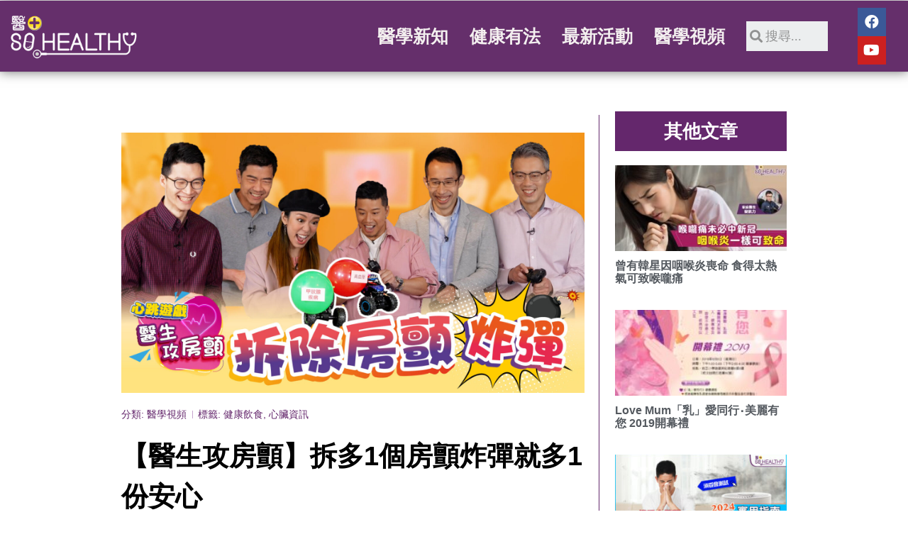

--- FILE ---
content_type: text/html; charset=UTF-8
request_url: https://www.sohealthy.com.hk/video/16/2022/%E3%80%90%E9%86%AB%E7%94%9F%E6%94%BB%E6%88%BF%E9%A1%AB%E3%80%91%E6%8B%86%E5%A4%9A1%E5%80%8B%E6%88%BF%E9%A1%AB%E7%82%B8%E5%BD%88%E5%B0%B1%E5%A4%9A1%E4%BB%BD%E5%AE%89%E5%BF%83/
body_size: 34628
content:
<!DOCTYPE html>
<html class="html" lang="zh-TW" prefix="og: https://ogp.me/ns#">
<head>
	<meta charset="UTF-8">
	<link rel="profile" href="https://gmpg.org/xfn/11">

	<link rel="pingback" href="https://www.sohealthy.com.hk/xmlrpc.php">
<meta name="viewport" content="width=device-width, initial-scale=1">
<!-- Search Engine Optimization by Rank Math PRO - https://rankmath.com/ -->
<title>【醫生攻房顫】拆多1個房顫炸彈就多1份安心 - 醫+So Healthy</title><style id="perfmatters-used-css">:where(.wp-block-button__link){border-radius:9999px;box-shadow:none;padding:calc(.667em + 2px) calc(1.333em + 2px);text-decoration:none;}:where(.wp-block-columns){margin-bottom:1.75em;}:where(.wp-block-columns.has-background){padding:1.25em 2.375em;}:where(.wp-block-post-comments input[type=submit]){border:none;}:where(.wp-block-cover-image:not(.has-text-color)),:where(.wp-block-cover:not(.has-text-color)){color:#fff;}:where(.wp-block-cover-image.is-light:not(.has-text-color)),:where(.wp-block-cover.is-light:not(.has-text-color)){color:#000;}.wp-block-embed.alignleft,.wp-block-embed.alignright,.wp-block[data-align=left]>[data-type="core/embed"],.wp-block[data-align=right]>[data-type="core/embed"]{max-width:360px;width:100%;}.wp-block-embed.alignleft .wp-block-embed__wrapper,.wp-block-embed.alignright .wp-block-embed__wrapper,.wp-block[data-align=left]>[data-type="core/embed"] .wp-block-embed__wrapper,.wp-block[data-align=right]>[data-type="core/embed"] .wp-block-embed__wrapper{min-width:280px;}.wp-block-cover .wp-block-embed{min-height:240px;min-width:320px;}.wp-block-embed{overflow-wrap:break-word;}.wp-block-embed figcaption{margin-bottom:1em;margin-top:.5em;}.wp-block-embed iframe{max-width:100%;}.wp-block-embed__wrapper{position:relative;}.wp-embed-responsive .wp-has-aspect-ratio .wp-block-embed__wrapper:before{content:"";display:block;padding-top:50%;}.wp-embed-responsive .wp-has-aspect-ratio iframe{bottom:0;height:100%;left:0;position:absolute;right:0;top:0;width:100%;}.wp-embed-responsive .wp-embed-aspect-21-9 .wp-block-embed__wrapper:before{padding-top:42.85%;}.wp-embed-responsive .wp-embed-aspect-18-9 .wp-block-embed__wrapper:before{padding-top:50%;}.wp-embed-responsive .wp-embed-aspect-16-9 .wp-block-embed__wrapper:before{padding-top:56.25%;}.wp-embed-responsive .wp-embed-aspect-4-3 .wp-block-embed__wrapper:before{padding-top:75%;}.wp-embed-responsive .wp-embed-aspect-1-1 .wp-block-embed__wrapper:before{padding-top:100%;}.wp-embed-responsive .wp-embed-aspect-9-16 .wp-block-embed__wrapper:before{padding-top:177.77%;}.wp-embed-responsive .wp-embed-aspect-1-2 .wp-block-embed__wrapper:before{padding-top:200%;}:where(.wp-block-file){margin-bottom:1.5em;}:where(.wp-block-file__button){border-radius:2em;display:inline-block;padding:.5em 1em;}:where(.wp-block-file__button):is(a):active,:where(.wp-block-file__button):is(a):focus,:where(.wp-block-file__button):is(a):hover,:where(.wp-block-file__button):is(a):visited{box-shadow:none;color:#fff;opacity:.85;text-decoration:none;}.wp-block-image img{box-sizing:border-box;height:auto;max-width:100%;vertical-align:bottom;}.wp-block-image[style*=border-radius] img,.wp-block-image[style*=border-radius]>a{border-radius:inherit;}.wp-block-image figcaption{margin-bottom:1em;margin-top:.5em;}.wp-block-image :where(.has-border-color){border-style:solid;}.wp-block-image :where([style*=border-top-color]){border-top-style:solid;}.wp-block-image :where([style*=border-right-color]){border-right-style:solid;}.wp-block-image :where([style*=border-bottom-color]){border-bottom-style:solid;}.wp-block-image :where([style*=border-left-color]){border-left-style:solid;}.wp-block-image :where([style*=border-width]){border-style:solid;}.wp-block-image :where([style*=border-top-width]){border-top-style:solid;}.wp-block-image :where([style*=border-right-width]){border-right-style:solid;}.wp-block-image :where([style*=border-bottom-width]){border-bottom-style:solid;}.wp-block-image :where([style*=border-left-width]){border-left-style:solid;}.wp-block-image figure{margin:0;}@keyframes turn-on-visibility{0%{opacity:0;}to{opacity:1;}}@keyframes turn-off-visibility{0%{opacity:1;visibility:visible;}99%{opacity:0;visibility:visible;}to{opacity:0;visibility:hidden;}}@keyframes lightbox-zoom-in{0%{left:var(--lightbox-initial-left-position);top:var(--lightbox-initial-top-position);transform:scale(var(--lightbox-scale-width),var(--lightbox-scale-height));}to{left:var(--lightbox-target-left-position);top:var(--lightbox-target-top-position);transform:scale(1);}}@keyframes lightbox-zoom-out{0%{left:var(--lightbox-target-left-position);top:var(--lightbox-target-top-position);transform:scale(1);visibility:visible;}99%{visibility:visible;}to{left:var(--lightbox-initial-left-position);top:var(--lightbox-initial-top-position);transform:scale(var(--lightbox-scale-width),var(--lightbox-scale-height));}}:where(.wp-block-latest-comments:not([style*=line-height] .wp-block-latest-comments__comment)){line-height:1.1;}:where(.wp-block-latest-comments:not([style*=line-height] .wp-block-latest-comments__comment-excerpt p)){line-height:1.8;}ol,ul{box-sizing:border-box;}:where(.wp-block-navigation.has-background .wp-block-navigation-item a:not(.wp-element-button)),:where(.wp-block-navigation.has-background .wp-block-navigation-submenu a:not(.wp-element-button)){padding:.5em 1em;}:where(.wp-block-navigation .wp-block-navigation__submenu-container .wp-block-navigation-item a:not(.wp-element-button)),:where(.wp-block-navigation .wp-block-navigation__submenu-container .wp-block-navigation-submenu a:not(.wp-element-button)),:where(.wp-block-navigation .wp-block-navigation__submenu-container .wp-block-navigation-submenu button.wp-block-navigation-item__content),:where(.wp-block-navigation .wp-block-navigation__submenu-container .wp-block-pages-list__item button.wp-block-navigation-item__content){padding:.5em 1em;}@keyframes overlay-menu__fade-in-animation{0%{opacity:0;transform:translateY(.5em);}to{opacity:1;transform:translateY(0);}}:where(p.has-text-color:not(.has-link-color)) a{color:inherit;}:where(.wp-block-post-excerpt){margin-bottom:var(--wp--style--block-gap);margin-top:var(--wp--style--block-gap);}:where(.wp-block-pullquote){margin:0 0 1em;}:where(.wp-block-search__button){border:1px solid #ccc;padding:6px 10px;}:where(.wp-block-search__button-inside .wp-block-search__inside-wrapper){border:1px solid #949494;box-sizing:border-box;padding:4px;}:where(.wp-block-search__button-inside .wp-block-search__inside-wrapper) :where(.wp-block-search__button){padding:4px 8px;}.wp-block-spacer{clear:both;}:where(.wp-block-term-description){margin-bottom:var(--wp--style--block-gap);margin-top:var(--wp--style--block-gap);}:where(pre.wp-block-verse){font-family:inherit;}:root{--wp--preset--font-size--normal:16px;--wp--preset--font-size--huge:42px;}.screen-reader-text{clip:rect(1px,1px,1px,1px);word-wrap:normal !important;border:0;-webkit-clip-path:inset(50%);clip-path:inset(50%);height:1px;margin:-1px;overflow:hidden;padding:0;position:absolute;width:1px;}.screen-reader-text:focus{clip:auto !important;background-color:#ddd;-webkit-clip-path:none;clip-path:none;color:#444;display:block;font-size:1em;height:auto;left:5px;line-height:normal;padding:15px 23px 14px;text-decoration:none;top:5px;width:auto;z-index:100000;}html :where(.has-border-color){border-style:solid;}html :where([style*=border-top-color]){border-top-style:solid;}html :where([style*=border-right-color]){border-right-style:solid;}html :where([style*=border-bottom-color]){border-bottom-style:solid;}html :where([style*=border-left-color]){border-left-style:solid;}html :where([style*=border-width]){border-style:solid;}html :where([style*=border-top-width]){border-top-style:solid;}html :where([style*=border-right-width]){border-right-style:solid;}html :where([style*=border-bottom-width]){border-bottom-style:solid;}html :where([style*=border-left-width]){border-left-style:solid;}html :where(img[class*=wp-image-]){height:auto;max-width:100%;}:where(figure){margin:0 0 1em;}html :where(.is-position-sticky){--wp-admin--admin-bar--position-offset:var(--wp-admin--admin-bar--height,0px);}@media screen and (max-width:600px){html :where(.is-position-sticky){--wp-admin--admin-bar--position-offset:0px;}}.fa,.fab,.fad,.fal,.far,.fas{-moz-osx-font-smoothing:grayscale;-webkit-font-smoothing:antialiased;display:inline-block;font-style:normal;font-variant:normal;text-rendering:auto;line-height:1;}@-webkit-keyframes fa-spin{0%{-webkit-transform:rotate(0deg);transform:rotate(0deg);}to{-webkit-transform:rotate(1 turn);transform:rotate(1 turn);}}@keyframes fa-spin{0%{-webkit-transform:rotate(0deg);transform:rotate(0deg);}to{-webkit-transform:rotate(1 turn);transform:rotate(1 turn);}}.fa-angle-up:before{content:"";}.fa-envelope:before{content:"";}.fa-facebook:before{content:"";}.fa-search:before{content:"";}.fa-telegram:before{content:"";}.fa-whatsapp:before{content:"";}.fa-youtube:before{content:"";}@font-face{font-family:"Font Awesome 5 Brands";font-style:normal;font-weight:400;font-display:block;src:url("https://www.sohealthy.com.hk/wp-content/themes/oceanwp/assets/fonts/fontawesome/css/../webfonts/fa-brands-400.eot");src:url("https://www.sohealthy.com.hk/wp-content/themes/oceanwp/assets/fonts/fontawesome/css/../webfonts/fa-brands-400.eot?#iefix") format("embedded-opentype"),url("https://www.sohealthy.com.hk/wp-content/themes/oceanwp/assets/fonts/fontawesome/css/../webfonts/fa-brands-400.woff2") format("woff2"),url("https://www.sohealthy.com.hk/wp-content/themes/oceanwp/assets/fonts/fontawesome/css/../webfonts/fa-brands-400.woff") format("woff"),url("https://www.sohealthy.com.hk/wp-content/themes/oceanwp/assets/fonts/fontawesome/css/../webfonts/fa-brands-400.ttf") format("truetype"),url("https://www.sohealthy.com.hk/wp-content/themes/oceanwp/assets/fonts/fontawesome/css/../webfonts/fa-brands-400.svg#fontawesome") format("svg");}.fab{font-family:"Font Awesome 5 Brands";}@font-face{font-family:"Font Awesome 5 Free";font-style:normal;font-weight:400;font-display:block;src:url("https://www.sohealthy.com.hk/wp-content/themes/oceanwp/assets/fonts/fontawesome/css/../webfonts/fa-regular-400.eot");src:url("https://www.sohealthy.com.hk/wp-content/themes/oceanwp/assets/fonts/fontawesome/css/../webfonts/fa-regular-400.eot?#iefix") format("embedded-opentype"),url("https://www.sohealthy.com.hk/wp-content/themes/oceanwp/assets/fonts/fontawesome/css/../webfonts/fa-regular-400.woff2") format("woff2"),url("https://www.sohealthy.com.hk/wp-content/themes/oceanwp/assets/fonts/fontawesome/css/../webfonts/fa-regular-400.woff") format("woff"),url("https://www.sohealthy.com.hk/wp-content/themes/oceanwp/assets/fonts/fontawesome/css/../webfonts/fa-regular-400.ttf") format("truetype"),url("https://www.sohealthy.com.hk/wp-content/themes/oceanwp/assets/fonts/fontawesome/css/../webfonts/fa-regular-400.svg#fontawesome") format("svg");}.fab,.far{font-weight:400;}@font-face{font-family:"Font Awesome 5 Free";font-style:normal;font-weight:900;font-display:block;src:url("https://www.sohealthy.com.hk/wp-content/themes/oceanwp/assets/fonts/fontawesome/css/../webfonts/fa-solid-900.eot");src:url("https://www.sohealthy.com.hk/wp-content/themes/oceanwp/assets/fonts/fontawesome/css/../webfonts/fa-solid-900.eot?#iefix") format("embedded-opentype"),url("https://www.sohealthy.com.hk/wp-content/themes/oceanwp/assets/fonts/fontawesome/css/../webfonts/fa-solid-900.woff2") format("woff2"),url("https://www.sohealthy.com.hk/wp-content/themes/oceanwp/assets/fonts/fontawesome/css/../webfonts/fa-solid-900.woff") format("woff"),url("https://www.sohealthy.com.hk/wp-content/themes/oceanwp/assets/fonts/fontawesome/css/../webfonts/fa-solid-900.ttf") format("truetype"),url("https://www.sohealthy.com.hk/wp-content/themes/oceanwp/assets/fonts/fontawesome/css/../webfonts/fa-solid-900.svg#fontawesome") format("svg");}.fa,.far,.fas{font-family:"Font Awesome 5 Free";}.fa,.fas{font-weight:900;}@font-face{font-family:"simple-line-icons";src:url("https://www.sohealthy.com.hk/wp-content/themes/oceanwp/assets/css/third/../../fonts/simple-line-icons/Simple-Line-Icons.eot?v=2.4.0");src:url("https://www.sohealthy.com.hk/wp-content/themes/oceanwp/assets/css/third/../../fonts/simple-line-icons/Simple-Line-Icons.eot?v=2.4.0#iefix") format("embedded-opentype"),url("https://www.sohealthy.com.hk/wp-content/themes/oceanwp/assets/css/third/../../fonts/simple-line-icons/Simple-Line-Icons.woff2?v=2.4.0") format("woff2"),url("https://www.sohealthy.com.hk/wp-content/themes/oceanwp/assets/css/third/../../fonts/simple-line-icons/Simple-Line-Icons.ttf?v=2.4.0") format("truetype"),url("https://www.sohealthy.com.hk/wp-content/themes/oceanwp/assets/css/third/../../fonts/simple-line-icons/Simple-Line-Icons.woff?v=2.4.0") format("woff"),url("https://www.sohealthy.com.hk/wp-content/themes/oceanwp/assets/css/third/../../fonts/simple-line-icons/Simple-Line-Icons.svg?v=2.4.0#simple-line-icons") format("svg");font-weight:normal;font-style:normal;font-display:swap;}html,body,div,span,applet,object,iframe,h1,h2,h3,h4,h5,h6,p,blockquote,pre,a,abbr,acronym,address,big,cite,code,del,dfn,em,img,ins,kbd,q,s,samp,small,strike,strong,sub,sup,tt,var,b,u,i,center,dl,dt,dd,ol,ul,li,fieldset,form,label,legend,table,caption,tbody,tfoot,thead,tr,th,td,article,aside,canvas,details,embed,figure,figcaption,footer,header,hgroup,menu,nav,output,ruby,section,summary,time,mark,audio,video{margin:0;padding:0;border:0;outline:0;font-size:100%;font-size:100%;font:inherit;vertical-align:baseline;font-family:inherit;font-style:inherit;font-weight:inherit;}article,aside,details,figcaption,figure,footer,header,hgroup,menu,nav,section{display:block;}html{font-size:62.5%;overflow-y:scroll;-webkit-text-size-adjust:100%;-ms-text-size-adjust:100%;}*,*:before,*:after{-webkit-box-sizing:border-box;-moz-box-sizing:border-box;box-sizing:border-box;}article,aside,details,figcaption,figure,footer,header,main,nav,section{display:block;}a:focus{outline:0;}a:hover,a:active{outline:0;}a img{border:0;}img{max-width:100%;height:auto;}* html{font-size:87.5%;}html{-ms-overflow-x:hidden;overflow-x:hidden;}body{font-family:"Open Sans",sans-serif;font-size:14px;line-height:1.8;color:#4a4a4a;-webkit-font-smoothing:antialiased;-moz-osx-font-smoothing:grayscale;overflow-wrap:break-word;word-wrap:break-word;}body{background-color:#fff;}dfn,cite,em,i{font-style:italic;}.responsive-video-wrap iframe,.responsive-video-wrap object,.responsive-video-wrap embed,.responsive-audio-wrap iframe,.responsive-audio-wrap object,.responsive-audio-wrap embed{display:block;}.responsive-video-wrap p{margin:0;}.screen-reader-text{border:0;clip:rect(1px,1px,1px,1px);clip-path:inset(50%);height:1px;margin:-1px;font-size:14px !important;font-weight:400;overflow:hidden;padding:0;position:absolute !important;width:1px;word-wrap:normal !important;}.screen-reader-text:focus{background-color:#f1f1f1;border-radius:3px;box-shadow:0 0 2px 2px rgba(0,0,0,.6);clip:auto !important;clip-path:none;color:#21759b;display:block;font-size:14px;font-size:.875rem;font-weight:bold;height:auto;left:5px;line-height:normal;padding:15px 23px 14px;text-decoration:none;top:5px;width:auto;z-index:100000;}::selection{color:#fff;background:#333;text-shadow:none;}::-moz-selection{color:#fff;background:#333;text-shadow:none;}html{font-family:sans-serif;-ms-text-size-adjust:100%;-webkit-text-size-adjust:100%;}body{margin:0;}article,aside,details,figcaption,figure,footer,header,hgroup,main,menu,nav,section,summary{display:block;}[hidden],template{display:none;}a{background-color:transparent;}a:active,a:hover{outline:0;}b,strong{font-weight:600;}mark{background:#ff0;color:#000;}img{border:0;}button,input,optgroup,select,textarea{color:inherit;font:inherit;margin:0;}button{overflow:visible;}button,select{text-transform:none;}button,html input[type="button"],input[type="reset"],input[type="submit"]{-webkit-appearance:button;cursor:pointer;}button[disabled],html input[disabled]{cursor:default;}button::-moz-focus-inner,input::-moz-focus-inner{border:0;padding:0;}input{line-height:normal;}input[type="checkbox"],input[type="radio"]{-webkit-box-sizing:border-box;-moz-box-sizing:border-box;box-sizing:border-box;padding:0;}input[type="number"]::-webkit-inner-spin-button,input[type="number"]::-webkit-outer-spin-button{height:auto;}input[type="search"]::-webkit-search-cancel-button,input[type="search"]::-webkit-search-decoration{-webkit-appearance:none;}#wrap{position:relative;}#main{position:relative;}@media only screen and (max-width: 767px){#wrap{width:100% !important;}}figure>img{display:block;margin:0 auto;}img{max-width:100%;height:auto;vertical-align:middle;}img[class*="align"],img[class*="attachment-"]{height:auto;}.wp-caption{max-width:100%;margin-bottom:24px;}.wp-caption img[class*="wp-image-"]{display:block;margin-bottom:5px;}embed,iframe,object{width:100%;max-width:100%;}body.single-post.content-max-width .entry-content .wp-block-embed .responsive-video-wrap,body.page.content-max-width .entry .wp-block-embed .responsive-video-wrap{max-width:100%;padding-left:0;padding-right:0;}img.aligncenter,.wp-caption.aligncenter{display:block;margin:0 auto;}.col:after,.clr:after,.group:after,dl:after,.left_float:after,.right_float:after{content:"";display:block;visibility:hidden;clear:both;zoom:1;height:0;}.responsive-video-wrap{position:relative;}.responsive-video-wrap:before{content:"";display:block;padding-top:56.25%;}.responsive-video-wrap iframe{position:absolute;top:0;right:0;bottom:0;left:0;height:100%;width:100%;display:block;}.wp-block-embed .responsive-video-wrap{position:static;}.wp-block-embed .responsive-video-wrap:before{display:none;}a{color:#333;}a:hover{color:#13aff0;}a,a:hover,a:focus{text-decoration:none;-webkit-transition:all .3s ease;-moz-transition:all .3s ease;-ms-transition:all .3s ease;-o-transition:all .3s ease;transition:all .3s ease;}h1,h2,h3,h4,h5,h6{font-weight:600;margin:0 0 20px;color:#333;line-height:1.4;}h1{font-size:23px;}h2{font-size:20px;}h3{font-size:18px;}h5{font-size:15px;}p{margin:0 0 20px;}ul,ol{margin:15px 0 15px 20px;}li ul,li ol{margin:0 0 0 25px;}@media print{*{background:transparent !important;-webkit-box-shadow:none !important;-moz-box-shadow:none !important;box-shadow:none !important;text-shadow:none !important;}a,a:visited{text-decoration:underline;}a[href]:after{content:" (" attr(href) ")";}.ir a:after,a[href^="javascript:"]:after,a[href^="#"]:after{content:"";}tr,img{page-break-inside:avoid;}img{max-width:100% !important;}@page{margin:.5cm;}p,h2,h3{orphans:3;widows:3;}h2,h3{page-break-after:avoid;}}form input[type="text"],form input[type="password"],form input[type="email"],form input[type="url"],form input[type="date"],form input[type="month"],form input[type="time"],form input[type="datetime"],form input[type="datetime-local"],form input[type="week"],form input[type="number"],form input[type="search"],form input[type="tel"],form input[type="color"],form select,form textarea{display:inline-block;min-height:40px;width:100%;font-size:14px;line-height:1.8;padding:6px 12px;vertical-align:middle;background-color:transparent;color:#333;border:1px solid #ddd;-webkit-border-radius:3px;-moz-border-radius:3px;-ms-border-radius:3px;border-radius:3px;-webkit-transition:all .3s ease;-moz-transition:all .3s ease;-ms-transition:all .3s ease;-o-transition:all .3s ease;transition:all .3s ease;}form input[type="number"]{max-width:50px;padding:0 0 0 8px;}input[type="text"],input[type="password"],input[type="email"],input[type="url"],input[type="search"],textarea{-webkit-appearance:none;}input[type="search"]::-webkit-search-decoration,input[type="search"]::-webkit-search-cancel-button,input[type="search"]::-webkit-search-results-button,input[type="search"]::-webkit-search-results-decoration{display:none;}input[type="checkbox"]{display:inline-block;background-color:#fff;border:1px solid #bbb;line-height:0;width:16px;min-width:16px;height:16px;margin:-3px 10px 0 0;outline:0;text-align:center;vertical-align:middle;clear:none;cursor:pointer;-webkit-appearance:none;-webkit-box-shadow:inset 0 1px 2px rgba(0,0,0,.1);-moz-box-shadow:inset 0 1px 2px rgba(0,0,0,.1);box-shadow:inset 0 1px 2px rgba(0,0,0,.1);-webkit-transition:.05s border-color ease-in-out;-moz-transition:.05s border-color ease-in-out;-ms-transition:.05s border-color ease-in-out;-o-transition:.05s border-color ease-in-out;transition:.05s border-color ease-in-out;}input[type=radio]:checked:before,input[type=checkbox]:checked:before{float:left;display:inline-block;vertical-align:middle;width:16px;line-height:14px;font-family:"Font Awesome 5 Free";text-rendering:auto;-webkit-font-smoothing:antialiased;-moz-osx-font-smoothing:grayscale;}input[type=checkbox]:checked:before{content:"";margin-bottom:-1px;color:#13aff0;font-weight:600;}form input:not([type]){display:inline-block;padding:5px 10px;border:1px solid #ccc;-webkit-border-radius:4px;-moz-border-radius:4px;-ms-border-radius:4px;border-radius:4px;-webkit-box-shadow:inset 0 1px 3px #ddd;-moz-box-shadow:inset 0 1px 3px #ddd;box-shadow:inset 0 1px 3px #ddd;}form input[type="color"]{padding:5px 10px;}form input[type="text"]:focus,form input[type="password"]:focus,form input[type="email"]:focus,form input[type="url"]:focus,form input[type="date"]:focus,form input[type="month"]:focus,form input[type="time"]:focus,form input[type="datetime"]:focus,form input[type="datetime-local"]:focus,form input[type="week"]:focus,form input[type="number"]:focus,form input[type="search"]:focus,form input[type="tel"]:focus,form input[type="color"]:focus,form select:focus,form textarea:focus{border-color:#bbb;outline:0;}form input:not([type]):focus{border-color:#bbb;outline:0;}form input[type="file"]:focus,form input[type="radio"]:focus,form input[type="checkbox"]:focus{outline:0;}form input[type="checkbox"],form input[type="radio"]{display:inline-block;}form input[type="text"][disabled],form input[type="password"][disabled],form input[type="email"][disabled],form input[type="url"][disabled],form input[type="date"][disabled],form input[type="month"][disabled],form input[type="time"][disabled],form input[type="datetime"][disabled],form input[type="datetime-local"][disabled],form input[type="week"][disabled],form input[type="number"][disabled],form input[type="search"][disabled],form input[type="tel"][disabled],form input[type="color"][disabled],form select[disabled],form textarea[disabled]{cursor:not-allowed;color:#cad2d3;background-color:#eaeded;}form input:not([type])[disabled]{cursor:not-allowed;color:#cad2d3;background-color:#eaeded;}form input[readonly],form select[readonly],form textarea[readonly]{color:#777;border-color:#ccc;background-color:#eee;}form input:focus:invalid,form textarea:focus:invalid,form select:focus:invalid{color:#b94a48;border-color:#e9322d;}form input[type="file"]:focus:invalid:focus,form input[type="radio"]:focus:invalid:focus,form input[type="checkbox"]:focus:invalid:focus{outline-color:#e9322d;}input[type="button"],input[type="reset"],input[type="submit"],button[type="submit"],.button,body div.wpforms-container-full .wpforms-form input[type=submit],body div.wpforms-container-full .wpforms-form button[type=submit],body div.wpforms-container-full .wpforms-form .wpforms-page-button{display:inline-block;font-family:inherit;background-color:#13aff0;color:#fff;font-size:12px;font-weight:600;text-transform:uppercase;margin:0;padding:14px 20px;border:0;cursor:pointer;text-align:center;letter-spacing:.1em;line-height:1;-webkit-transition:all .3s ease;-moz-transition:all .3s ease;-ms-transition:all .3s ease;-o-transition:all .3s ease;transition:all .3s ease;}input[type="button"]:hover,input[type="reset"]:hover,input[type="submit"]:hover,button[type="submit"]:hover,input[type="button"]:focus,input[type="reset"]:focus,input[type="submit"]:focus,button[type="submit"]:focus,.button:hover,body div.wpforms-container-full .wpforms-form input[type=submit]:hover,body div.wpforms-container-full .wpforms-form button[type=submit]:hover,body div.wpforms-container-full .wpforms-form .wpforms-page-button:hover{background-color:#0b7cac;color:#fff;}input[type="button"]:focus,input[type="reset"]:focus,input[type="submit"]:focus,button[type="submit"]:focus,button:focus,.button:focus{outline:0;}button::-moz-focus-inner,input[type="button"]::-moz-focus-inner,input[type="reset"]::-moz-focus-inner,input[type="submit"]::-moz-focus-inner{padding:0;border:0;}#site-header{position:relative;width:100%;background-color:#fff;border-bottom:1px solid #f1f1f1;z-index:100;}@-webkit-keyframes blink{0%{-webkit-opacity:1;}50%{-webkit-opacity:0;}100%{-webkit-opacity:1;}}@-moz-keyframes blink{0%{-moz-opacity:1;}50%{-moz-opacity:0;}100%{-moz-opacity:1;}}@-o-keyframes blink{0%{-o-opacity:1;}50%{-o-opacity:0;}100%{-o-opacity:1;}}@keyframes blink{0%{opacity:1;}50%{opacity:0;}100%{opacity:1;}}@-webkit-keyframes blink{0%{-webkit-opacity:1;}50%{-webkit-opacity:0;}100%{-webkit-opacity:1;}}@-moz-keyframes blink{0%{-moz-opacity:1;}50%{-moz-opacity:0;}100%{-moz-opacity:1;}}@-o-keyframes blink{0%{-o-opacity:1;}50%{-o-opacity:0;}100%{-o-opacity:1;}}@keyframes blink{0%{opacity:1;}50%{opacity:0;}100%{opacity:1;}}.wp-block-cover-image,.wp-block-image{margin-bottom:20px;}@keyframes reveal{from{transform:scale(.001);}to{transform:scale(1);}}@keyframes slide{to{transform:translateX(1.3em);}}#scroll-top{display:none;opacity:0;position:fixed;right:20px;bottom:20px;width:40px;height:40px;line-height:40px;background-color:rgba(0,0,0,.4);color:#fff;font-size:18px;cursor:pointer;-webkit-border-radius:2px;-moz-border-radius:2px;-ms-border-radius:2px;border-radius:2px;text-align:center;z-index:100;-webkit-box-sizing:content-box;-moz-box-sizing:content-box;box-sizing:content-box;}#scroll-top>span{line-height:inherit;vertical-align:top;}#scroll-top:hover{background-color:rgba(0,0,0,.8);}@media only screen and (max-width: 480px){#scroll-top{right:10px;bottom:10px;width:26px;height:26px;line-height:24px;font-size:14px;}}#site-header .elementor-section-wrap{height:auto !important;}.elementor-widget-image .elementor-image img{display:inline-block;}button::-moz-focus-inner{padding:0;border:0;}@font-face{font-family:eicons;src:url("https://www.sohealthy.com.hk/wp-content/plugins/elementor/assets/lib/eicons/css/../fonts/eicons.eot?5.15.0");src:url("https://www.sohealthy.com.hk/wp-content/plugins/elementor/assets/lib/eicons/css/../fonts/eicons.eot?5.15.0#iefix") format("embedded-opentype"),url("https://www.sohealthy.com.hk/wp-content/plugins/elementor/assets/lib/eicons/css/../fonts/eicons.woff2?5.15.0") format("woff2"),url("https://www.sohealthy.com.hk/wp-content/plugins/elementor/assets/lib/eicons/css/../fonts/eicons.woff?5.15.0") format("woff"),url("https://www.sohealthy.com.hk/wp-content/plugins/elementor/assets/lib/eicons/css/../fonts/eicons.ttf?5.15.0") format("truetype"),url("https://www.sohealthy.com.hk/wp-content/plugins/elementor/assets/lib/eicons/css/../fonts/eicons.svg?5.15.0#eicon") format("svg");font-weight:400;font-style:normal;}[class*=" eicon-"],[class^=eicon]{display:inline-block;font-family:eicons;font-size:inherit;font-weight:400;font-style:normal;font-variant:normal;line-height:1;text-rendering:auto;-webkit-font-smoothing:antialiased;-moz-osx-font-smoothing:grayscale;}@keyframes a{0%{transform:rotate(0deg);}to{transform:rotate(359deg);}}.eicon-menu-bar:before{content:"";}.elementor-column-gap-default>.elementor-row>.elementor-column>.elementor-element-populated>.elementor-widget-wrap{padding:10px;}@media (max-width:767px){.elementor-column{width:100%;}}.dialog-widget-content{background-color:#fff;position:absolute;border-radius:3px;-webkit-box-shadow:2px 8px 23px 3px rgba(0,0,0,.2);box-shadow:2px 8px 23px 3px rgba(0,0,0,.2);overflow:hidden;}.dialog-type-lightbox{position:fixed;height:100%;width:100%;bottom:0;left:0;background-color:rgba(0,0,0,.8);z-index:9999;-webkit-user-select:none;-moz-user-select:none;-ms-user-select:none;user-select:none;}.dialog-type-lightbox .dialog-widget-content{margin:auto;width:375px;}.dialog-type-lightbox .dialog-header{font-size:15px;color:#495157;padding:30px 0 10px;font-weight:500;}.dialog-type-lightbox .dialog-message{padding:0 30px 30px;min-height:50px;}.dialog-type-lightbox:not(.elementor-popup-modal) .dialog-header,.dialog-type-lightbox:not(.elementor-popup-modal) .dialog-message{text-align:center;}.dialog-type-lightbox .dialog-buttons-wrapper{border-top:1px solid #e6e9ec;text-align:center;}.dialog-type-lightbox .dialog-buttons-wrapper>.dialog-button{font-family:Roboto,Arial,Helvetica,Verdana,sans-serif;width:50%;border:none;background:none;color:#6d7882;font-size:15px;cursor:pointer;padding:13px 0;outline:0;}.dialog-type-lightbox .dialog-buttons-wrapper>.dialog-button:hover{background-color:#f4f6f7;}.dialog-type-lightbox .dialog-buttons-wrapper>.dialog-button.dialog-ok{color:#b01b1b;}.dialog-type-lightbox .dialog-buttons-wrapper>.dialog-button.dialog-take_over{color:#39b54a;}.dialog-type-lightbox .dialog-buttons-wrapper>.dialog-button:active{background-color:rgba(230,233,236,.5);}.dialog-type-lightbox .dialog-buttons-wrapper>.dialog-button::-moz-focus-inner{border:0;}@media (max-width:1024px){body.admin-bar .dialog-type-lightbox{position:sticky;height:100vh;}}.elementor-templates-modal .dialog-widget-content{font-family:Roboto,Arial,Helvetica,Verdana,sans-serif;background-color:#f1f3f5;width:100%;}@media (max-width:1439px){.elementor-templates-modal .dialog-widget-content{max-width:990px;}}@media (min-width:1440px){.elementor-templates-modal .dialog-widget-content{max-width:1200px;}}.elementor-screen-only,.screen-reader-text,.screen-reader-text span,.ui-helper-hidden-accessible{position:absolute;top:-10000em;width:1px;height:1px;margin:-1px;padding:0;overflow:hidden;clip:rect(0,0,0,0);border:0;}.elementor-clearfix:after{content:"";display:block;clear:both;width:0;height:0;}.elementor{-webkit-hyphens:manual;-ms-hyphens:manual;hyphens:manual;}.elementor *,.elementor :after,.elementor :before{-webkit-box-sizing:border-box;box-sizing:border-box;}.elementor a{-webkit-box-shadow:none;box-shadow:none;text-decoration:none;}.elementor img{height:auto;max-width:100%;border:none;border-radius:0;-webkit-box-shadow:none;box-shadow:none;}.elementor .elementor-widget:not(.elementor-widget-text-editor):not(.elementor-widget-theme-post-content) figure{margin:0;}.elementor embed,.elementor iframe,.elementor object,.elementor video{max-width:100%;width:100%;margin:0;line-height:1;border:none;}.elementor .elementor-background-overlay,.elementor .elementor-background-slideshow{height:100%;width:100%;top:0;left:0;position:absolute;}.elementor-element{--flex-direction:initial;--flex-wrap:initial;--justify-content:initial;--align-items:initial;--align-content:initial;--gap:initial;--flex-basis:initial;--flex-grow:initial;--flex-shrink:initial;--order:initial;--align-self:initial;-webkit-box-orient:vertical;-webkit-box-direction:normal;-ms-flex-direction:var(--flex-direction);flex-direction:var(--flex-direction);-ms-flex-wrap:var(--flex-wrap);flex-wrap:var(--flex-wrap);-webkit-box-pack:var(--justify-content);-ms-flex-pack:var(--justify-content);justify-content:var(--justify-content);-webkit-box-align:var(--align-items);-ms-flex-align:var(--align-items);align-items:var(--align-items);-ms-flex-line-pack:var(--align-content);align-content:var(--align-content);gap:var(--gap);-ms-flex-preferred-size:var(--flex-basis);flex-basis:var(--flex-basis);-webkit-box-flex:var(--flex-grow);-ms-flex-positive:var(--flex-grow);flex-grow:var(--flex-grow);-ms-flex-negative:var(--flex-shrink);flex-shrink:var(--flex-shrink);-webkit-box-ordinal-group:var(--order);-ms-flex-order:var(--order);order:var(--order);-ms-flex-item-align:var(--align-self);align-self:var(--align-self);}.elementor-align-left{text-align:left;}:root{--page-title-display:block;}.elementor-page-title,h1.entry-title{display:var(--page-title-display);}@-webkit-keyframes eicon-spin{0%{-webkit-transform:rotate(0deg);transform:rotate(0deg);}to{-webkit-transform:rotate(359deg);transform:rotate(359deg);}}@keyframes eicon-spin{0%{-webkit-transform:rotate(0deg);transform:rotate(0deg);}to{-webkit-transform:rotate(359deg);transform:rotate(359deg);}}.elementor-section{position:relative;}.elementor-section .elementor-container{display:-webkit-box;display:-ms-flexbox;display:flex;margin-right:auto;margin-left:auto;position:relative;}@media (max-width:1024px){.elementor-section .elementor-container{-ms-flex-wrap:wrap;flex-wrap:wrap;}}.elementor-section.elementor-section-boxed>.elementor-container{max-width:1140px;}.elementor-row{width:100%;display:-webkit-box;display:-ms-flexbox;display:flex;}@media (max-width:1024px){.elementor-row{-ms-flex-wrap:wrap;flex-wrap:wrap;}}.elementor-widget-wrap{position:relative;width:100%;-ms-flex-wrap:wrap;flex-wrap:wrap;-ms-flex-line-pack:start;align-content:flex-start;}.elementor:not(.elementor-bc-flex-widget) .elementor-widget-wrap{display:-webkit-box;display:-ms-flexbox;display:flex;}.elementor-widget-wrap>.elementor-element{width:100%;}.elementor-widget{position:relative;}.elementor-widget:not(:last-child){margin-bottom:20px;}.elementor-column{min-height:1px;}.elementor-column,.elementor-column-wrap{position:relative;display:-webkit-box;display:-ms-flexbox;display:flex;}.elementor-column-wrap{width:100%;}.elementor-column-gap-default>.elementor-column>.elementor-element-populated{padding:10px;}@media (min-width:768px){.elementor-column.elementor-col-10,.elementor-column[data-col="10"]{width:10%;}.elementor-column.elementor-col-11,.elementor-column[data-col="11"]{width:11.111%;}.elementor-column.elementor-col-12,.elementor-column[data-col="12"]{width:12.5%;}.elementor-column.elementor-col-14,.elementor-column[data-col="14"]{width:14.285%;}.elementor-column.elementor-col-16,.elementor-column[data-col="16"]{width:16.666%;}.elementor-column.elementor-col-20,.elementor-column[data-col="20"]{width:20%;}.elementor-column.elementor-col-25,.elementor-column[data-col="25"]{width:25%;}.elementor-column.elementor-col-30,.elementor-column[data-col="30"]{width:30%;}.elementor-column.elementor-col-33,.elementor-column[data-col="33"]{width:33.333%;}.elementor-column.elementor-col-40,.elementor-column[data-col="40"]{width:40%;}.elementor-column.elementor-col-50,.elementor-column[data-col="50"]{width:50%;}.elementor-column.elementor-col-60,.elementor-column[data-col="60"]{width:60%;}.elementor-column.elementor-col-66,.elementor-column[data-col="66"]{width:66.666%;}.elementor-column.elementor-col-70,.elementor-column[data-col="70"]{width:70%;}.elementor-column.elementor-col-75,.elementor-column[data-col="75"]{width:75%;}.elementor-column.elementor-col-80,.elementor-column[data-col="80"]{width:80%;}.elementor-column.elementor-col-83,.elementor-column[data-col="83"]{width:83.333%;}.elementor-column.elementor-col-90,.elementor-column[data-col="90"]{width:90%;}.elementor-column.elementor-col-100,.elementor-column[data-col="100"]{width:100%;}}@media (max-width:767px){.elementor-column{width:100%;}}ul.elementor-icon-list-items.elementor-inline-items{display:-webkit-box;display:-ms-flexbox;display:flex;-ms-flex-wrap:wrap;flex-wrap:wrap;}ul.elementor-icon-list-items.elementor-inline-items .elementor-inline-item{word-break:break-word;}.elementor-grid{display:grid;grid-column-gap:var(--grid-column-gap);grid-row-gap:var(--grid-row-gap);}.elementor-grid .elementor-grid-item{min-width:0;}.elementor-grid-0 .elementor-grid{display:inline-block;width:100%;word-spacing:var(--grid-column-gap);margin-bottom:calc(-1 * var(--grid-row-gap));}.elementor-grid-0 .elementor-grid .elementor-grid-item{display:inline-block;margin-bottom:var(--grid-row-gap);word-break:break-word;}.elementor-grid-1 .elementor-grid{grid-template-columns:repeat(1,1fr);}@media (max-width:1024px){.elementor-grid-tablet-1 .elementor-grid{grid-template-columns:repeat(1,1fr);}}@media (max-width:767px){.elementor-grid-mobile-1 .elementor-grid{grid-template-columns:repeat(1,1fr);}}@media (min-width:1025px){#elementor-device-mode:after{content:"desktop";}}@media (min-width:-1px){#elementor-device-mode:after{content:"widescreen";}}@media (max-width:-1px){#elementor-device-mode:after{content:"laptop";content:"tablet_extra";}}@media (max-width:1024px){#elementor-device-mode:after{content:"tablet";}}@media (max-width:-1px){#elementor-device-mode:after{content:"mobile_extra";}}@media (max-width:767px){#elementor-device-mode:after{content:"mobile";}}:is(.elementor-section-wrap,[data-elementor-id])>.e-container{--margin-right:auto;--margin-left:auto;}@-webkit-keyframes dnd-placeholder-widget-vertical{0%{-webkit-transform-origin:0 50%;transform-origin:0 50%;-webkit-transform:translateX(50%) scaleX(0);transform:translateX(50%) scaleX(0);opacity:0;}to{-webkit-transform-origin:0 50%;transform-origin:0 50%;-webkit-transform:translateX(50%) scaleX(1);transform:translateX(50%) scaleX(1);opacity:.9;}}@keyframes dnd-placeholder-widget-vertical{0%{-webkit-transform-origin:0 50%;transform-origin:0 50%;-webkit-transform:translateX(50%) scaleX(0);transform:translateX(50%) scaleX(0);opacity:0;}to{-webkit-transform-origin:0 50%;transform-origin:0 50%;-webkit-transform:translateX(50%) scaleX(1);transform:translateX(50%) scaleX(1);opacity:.9;}}@-webkit-keyframes dnd-placeholder-widget-horizontal{0%{-webkit-transform-origin:50% 0;transform-origin:50% 0;-webkit-transform:scaleY(0);transform:scaleY(0);opacity:0;}to{-webkit-transform-origin:50% 0;transform-origin:50% 0;-webkit-transform:scaleY(1);transform:scaleY(1);opacity:.9;}}@keyframes dnd-placeholder-widget-horizontal{0%{-webkit-transform-origin:50% 0;transform-origin:50% 0;-webkit-transform:scaleY(0);transform:scaleY(0);opacity:0;}to{-webkit-transform-origin:50% 0;transform-origin:50% 0;-webkit-transform:scaleY(1);transform:scaleY(1);opacity:.9;}}.elementor-element .elementor-widget-container{-webkit-transition:background .3s,border .3s,border-radius .3s,-webkit-box-shadow .3s;transition:background .3s,border .3s,border-radius .3s,-webkit-box-shadow .3s;transition:background .3s,border .3s,border-radius .3s,box-shadow .3s;transition:background .3s,border .3s,border-radius .3s,box-shadow .3s,-webkit-box-shadow .3s;-o-transition:background .3s,border .3s,border-radius .3s,box-shadow .3s;}.elementor-icon{display:inline-block;line-height:1;-webkit-transition:all .3s;-o-transition:all .3s;transition:all .3s;color:#818a91;font-size:50px;text-align:center;}.elementor-icon:hover{color:#818a91;}.elementor-icon i,.elementor-icon svg{width:1em;height:1em;position:relative;display:block;}.elementor-icon i:before,.elementor-icon svg:before{position:absolute;left:50%;-webkit-transform:translateX(-50%);-ms-transform:translateX(-50%);transform:translateX(-50%);}@-webkit-keyframes swiper-preloader-spin{to{-webkit-transform:rotate(1 turn);transform:rotate(1 turn);}}@keyframes swiper-preloader-spin{to{-webkit-transform:rotate(1 turn);transform:rotate(1 turn);}}.elementor-lightbox .dialog-widget-content{background:none;-webkit-box-shadow:none;box-shadow:none;width:100%;height:100%;}.elementor-post__thumbnail__link{-webkit-transition:none;-o-transition:none;transition:none;}#left-area ul.elementor-icon-list-items,.elementor-edit-area .elementor-element ul.elementor-icon-list-items,.elementor .elementor-element ul.elementor-icon-list-items{padding:0;}@media (max-width:767px){.elementor .elementor-hidden-mobile,.elementor .elementor-hidden-phone{display:none;}}@media (min-width:768px) and (max-width:1024px){.elementor .elementor-hidden-tablet{display:none;}}@media (min-width:1025px) and (max-width:99999px){.elementor .elementor-hidden-desktop{display:none;}}.elementor-widget-divider{--divider-border-style:none;--divider-border-width:1px;--divider-color:#2c2c2c;--divider-icon-size:20px;--divider-element-spacing:10px;--divider-pattern-height:24px;--divider-pattern-size:20px;--divider-pattern-url:none;--divider-pattern-repeat:repeat-x;}.elementor-widget-divider .elementor-divider{display:-webkit-box;display:-ms-flexbox;display:flex;}.elementor-widget-divider .elementor-divider__text{font-size:15px;line-height:1;max-width:95%;}.elementor-widget-divider .elementor-divider__element{margin:0 var(--divider-element-spacing);-ms-flex-negative:0;flex-shrink:0;}.elementor-widget-divider .elementor-icon{font-size:var(--divider-icon-size);}.elementor-widget-divider .elementor-divider-separator{display:-webkit-box;display:-ms-flexbox;display:flex;margin:0;direction:ltr;}.elementor-widget-divider--view-line_icon .elementor-divider-separator,.elementor-widget-divider--view-line_text .elementor-divider-separator{-webkit-box-align:center;-ms-flex-align:center;align-items:center;}.elementor-widget-divider--view-line_icon .elementor-divider-separator:after,.elementor-widget-divider--view-line_icon .elementor-divider-separator:before,.elementor-widget-divider--view-line_text .elementor-divider-separator:after,.elementor-widget-divider--view-line_text .elementor-divider-separator:before{display:block;content:"";border-bottom:0;-webkit-box-flex:1;-ms-flex-positive:1;flex-grow:1;border-top:var(--divider-border-width) var(--divider-border-style) var(--divider-color);}.elementor-widget-divider:not(.elementor-widget-divider--view-line_text):not(.elementor-widget-divider--view-line_icon) .elementor-divider-separator{border-top:var(--divider-border-width) var(--divider-border-style) var(--divider-color);}.elementor-heading-title{padding:0;margin:0;line-height:1;}.elementor-widget-heading .elementor-heading-title[class*=elementor-size-]>a{color:inherit;font-size:inherit;line-height:inherit;}.elementor-widget .elementor-icon-list-items.elementor-inline-items{margin-right:-8px;margin-left:-8px;}.elementor-widget .elementor-icon-list-items.elementor-inline-items .elementor-icon-list-item{margin-right:8px;margin-left:8px;}.elementor-widget .elementor-icon-list-items.elementor-inline-items .elementor-icon-list-item:after{width:auto;left:auto;right:auto;right:-8px;position:relative;height:100%;border-top:0;border-bottom:0;border-right:0;border-left-width:1px;border-style:solid;}.elementor-widget .elementor-icon-list-items{list-style-type:none;margin:0;padding:0;}.elementor-widget .elementor-icon-list-item{margin:0;padding:0;position:relative;}.elementor-widget .elementor-icon-list-item:after{position:absolute;bottom:0;width:100%;}.elementor-widget .elementor-icon-list-item,.elementor-widget .elementor-icon-list-item a{display:-webkit-box;display:-ms-flexbox;display:flex;-webkit-box-align:center;-ms-flex-align:center;align-items:center;font-size:inherit;}.elementor-widget.elementor-align-left .elementor-icon-list-item,.elementor-widget.elementor-align-left .elementor-icon-list-item a{-webkit-box-pack:start;-ms-flex-pack:start;justify-content:flex-start;text-align:left;}.elementor-widget.elementor-align-left .elementor-inline-items{-webkit-box-pack:start;-ms-flex-pack:start;justify-content:flex-start;}.elementor-widget:not(.elementor-align-right) .elementor-icon-list-item:after{left:0;}.elementor-widget:not(.elementor-align-left) .elementor-icon-list-item:after{right:0;}@media (min-width:-1px){.elementor-widget:not(.elementor-widescreen-align-right) .elementor-icon-list-item:after{left:0;}.elementor-widget:not(.elementor-widescreen-align-left) .elementor-icon-list-item:after{right:0;}}@media (max-width:-1px){.elementor-widget:not(.elementor-laptop-align-right) .elementor-icon-list-item:after{left:0;}.elementor-widget:not(.elementor-laptop-align-left) .elementor-icon-list-item:after{right:0;}}@media (max-width:-1px){.elementor-widget:not(.elementor-tablet_extra-align-right) .elementor-icon-list-item:after{left:0;}.elementor-widget:not(.elementor-tablet_extra-align-left) .elementor-icon-list-item:after{right:0;}}@media (max-width:1024px){.elementor-widget:not(.elementor-tablet-align-right) .elementor-icon-list-item:after{left:0;}.elementor-widget:not(.elementor-tablet-align-left) .elementor-icon-list-item:after{right:0;}}@media (max-width:-1px){.elementor-widget:not(.elementor-mobile_extra-align-right) .elementor-icon-list-item:after{left:0;}.elementor-widget:not(.elementor-mobile_extra-align-left) .elementor-icon-list-item:after{right:0;}}@media (max-width:767px){.elementor-widget:not(.elementor-mobile-align-right) .elementor-icon-list-item:after{left:0;}.elementor-widget:not(.elementor-mobile-align-left) .elementor-icon-list-item:after{right:0;}}.elementor-widget-image{text-align:center;}.elementor-widget-image a{display:inline-block;}.elementor-widget-image a img[src$=".svg"]{width:48px;}.elementor-widget-image img{vertical-align:middle;display:inline-block;}.elementor-widget-social-icons.elementor-grid-0 .elementor-widget-container,.elementor-widget-social-icons.elementor-grid-mobile-0 .elementor-widget-container,.elementor-widget-social-icons.elementor-grid-tablet-0 .elementor-widget-container{line-height:1;font-size:0;}.elementor-widget-social-icons:not(.elementor-grid-0):not(.elementor-grid-tablet-0):not(.elementor-grid-mobile-0) .elementor-grid{display:inline-grid;}.elementor-widget-social-icons .elementor-grid{grid-column-gap:var(--grid-column-gap,5px);grid-row-gap:var(--grid-row-gap,5px);grid-template-columns:var(--grid-template-columns);-webkit-box-pack:var(--justify-content,center);-ms-flex-pack:var(--justify-content,center);justify-content:var(--justify-content,center);justify-items:var(--justify-content,center);}.elementor-icon.elementor-social-icon{font-size:var(--icon-size,25px);line-height:var(--icon-size,25px);width:calc(var(--icon-size,25px) + ( 2 * var(--icon-padding,.5em) ));height:calc(var(--icon-size,25px) + ( 2 * var(--icon-padding,.5em) ));}.elementor-social-icon{--e-social-icon-icon-color:#fff;display:-webkit-inline-box;display:-ms-inline-flexbox;display:inline-flex;background-color:#818a91;-webkit-box-align:center;-ms-flex-align:center;align-items:center;-webkit-box-pack:center;-ms-flex-pack:center;justify-content:center;text-align:center;cursor:pointer;}.elementor-social-icon i{color:var(--e-social-icon-icon-color);}.elementor-social-icon:last-child{margin:0;}.elementor-social-icon:hover{opacity:.9;color:#fff;}.elementor-social-icon-facebook,.elementor-social-icon-facebook-f{background-color:#3b5998;}.elementor-social-icon-youtube{background-color:#cd201f;}.elementor-shape-rounded .elementor-icon.elementor-social-icon{border-radius:10%;}.e-container.e-container--column .elementor-spacer-inner,.elementor-column .elementor-spacer-inner{height:var(--spacer-size);}.elementor-widget-archive-posts:after,.elementor-widget-posts:after{display:none;}.elementor-posts-container:not(.elementor-posts-masonry){-webkit-box-align:stretch;-ms-flex-align:stretch;align-items:stretch;}.elementor-posts-container .elementor-post{padding:0;margin:0;}.elementor-posts-container .elementor-post__thumbnail{overflow:hidden;}.elementor-posts-container .elementor-post__thumbnail img{display:block;width:100%;max-height:none;max-width:none;-webkit-transition:-webkit-filter .3s;transition:-webkit-filter .3s;transition:filter .3s;transition:filter .3s,-webkit-filter .3s;-o-transition:filter .3s;}.elementor-posts-container .elementor-post__thumbnail__link{position:relative;display:block;width:100%;}.elementor-posts-container.elementor-has-item-ratio .elementor-post__thumbnail{top:0;left:0;right:0;bottom:0;}.elementor-posts-container.elementor-has-item-ratio .elementor-post__thumbnail img{height:auto;position:absolute;top:calc(50% + 1px);left:calc(50% + 1px);-webkit-transform:scale(1.01) translate(-50%,-50%);-ms-transform:scale(1.01) translate(-50%,-50%);transform:scale(1.01) translate(-50%,-50%);}.elementor-posts-container.elementor-has-item-ratio .elementor-post__thumbnail.elementor-fit-height img{height:100%;width:auto;}.elementor-posts .elementor-post{display:-webkit-box;display:-ms-flexbox;display:flex;-webkit-transition-property:background,border,-webkit-box-shadow;transition-property:background,border,-webkit-box-shadow;transition-property:background,border,box-shadow;transition-property:background,border,box-shadow,-webkit-box-shadow;-o-transition-property:background,border,box-shadow;-webkit-transition-duration:.25s;-o-transition-duration:.25s;transition-duration:.25s;}.elementor-posts .elementor-post__title{font-size:18px;margin:0;}.elementor-posts .elementor-post__meta-data{line-height:1.3em;font-size:12px;margin-bottom:13px;color:#adadad;}.elementor-posts .elementor-post__thumbnail{position:relative;}.elementor-posts--skin-classic{display:grid;-ms-flex-wrap:wrap;flex-wrap:wrap;}.elementor-posts--skin-classic:not(.elementor-posts-masonry){-webkit-box-align:stretch;-ms-flex-align:stretch;align-items:stretch;}.elementor-posts--skin-classic .elementor-post{overflow:hidden;}.elementor-posts--skin-classic .elementor-post__text{-webkit-box-flex:1;-ms-flex-positive:1;flex-grow:1;}.elementor-posts--thumbnail-top .elementor-post{display:block;}.elementor-posts--thumbnail-top .elementor-post__thumbnail__link{margin-bottom:20px;}.elementor-posts--thumbnail-top .elementor-post__text{width:100%;}.elementor-portfolio.elementor-has-item-ratio{-webkit-transition:height .5s;-o-transition:height .5s;transition:height .5s;}.elementor-portfolio.elementor-has-item-ratio .elementor-post__thumbnail{position:absolute;background-color:rgba(0,0,0,.1);}.elementor-portfolio.elementor-has-item-ratio .elementor-post__thumbnail__link{padding-bottom:56.25%;}.elementor-share-buttons--color-official .elementor-share-btn:hover{-webkit-filter:saturate(1.5) brightness(1.2);filter:saturate(1.5) brightness(1.2);}.elementor-share-buttons--color-official.elementor-share-buttons--skin-flat .elementor-share-btn_email,.elementor-share-buttons--color-official.elementor-share-buttons--skin-gradient .elementor-share-btn_email{background-color:#ea4335;}.elementor-share-buttons--color-official.elementor-share-buttons--skin-flat .elementor-share-btn_facebook,.elementor-share-buttons--color-official.elementor-share-buttons--skin-gradient .elementor-share-btn_facebook{background-color:#3b5998;}.elementor-share-buttons--color-official.elementor-share-buttons--skin-flat .elementor-share-btn_telegram,.elementor-share-buttons--color-official.elementor-share-buttons--skin-gradient .elementor-share-btn_telegram{background-color:#2ca5e0;}.elementor-share-buttons--color-official.elementor-share-buttons--skin-flat .elementor-share-btn_whatsapp,.elementor-share-buttons--color-official.elementor-share-buttons--skin-gradient .elementor-share-btn_whatsapp{background-color:#25d366;}.elementor-share-buttons--skin-gradient .elementor-share-btn__text,.elementor-share-buttons--skin-gradient.elementor-share-buttons--view-icon .elementor-share-btn__icon{background-image:-webkit-gradient(linear,left top,right top,from(rgba(0,0,0,.12)),to(transparent));background-image:-webkit-linear-gradient(left,rgba(0,0,0,.12),transparent);background-image:-o-linear-gradient(left,rgba(0,0,0,.12),transparent);background-image:linear-gradient(90deg,rgba(0,0,0,.12),transparent);}.elementor-share-buttons--skin-flat .elementor-share-btn,.elementor-share-buttons--skin-flat .elementor-share-btn:hover,.elementor-share-buttons--skin-gradient .elementor-share-btn,.elementor-share-buttons--skin-gradient .elementor-share-btn:hover{color:#fff;}.elementor-share-buttons--view-icon .elementor-share-btn,.elementor-share-buttons--view-text .elementor-share-btn{-webkit-box-pack:center;-ms-flex-pack:center;justify-content:center;}.elementor-share-buttons--view-icon .elementor-share-btn__icon,.elementor-share-buttons--view-icon .elementor-share-btn__text,.elementor-share-buttons--view-text .elementor-share-btn__icon,.elementor-share-buttons--view-text .elementor-share-btn__text{-webkit-box-flex:1;-ms-flex-positive:1;flex-grow:1;-webkit-box-pack:center;-ms-flex-pack:center;justify-content:center;}.elementor-share-buttons--shape-circle .elementor-share-btn{border-radius:99.9em;}.elementor-share-buttons--align-right .elementor-grid{-webkit-box-pack:end;-ms-flex-pack:end;justify-content:flex-end;}.elementor-share-btn{overflow:hidden;font-size:10px;display:-webkit-box;display:-ms-flexbox;display:flex;-webkit-box-align:center;-ms-flex-align:center;align-items:center;-webkit-box-pack:start;-ms-flex-pack:start;justify-content:flex-start;-webkit-transition-property:background-color,border-color,-webkit-filter;transition-property:background-color,border-color,-webkit-filter;transition-property:filter,background-color,border-color;transition-property:filter,background-color,border-color,-webkit-filter;-o-transition-property:filter,background-color,border-color;height:4.5em;cursor:pointer;}.elementor-share-btn,.elementor-share-btn__icon,.elementor-share-btn__text{-webkit-transition-duration:.2s;-o-transition-duration:.2s;transition-duration:.2s;}.elementor-share-btn__icon,.elementor-share-btn__text{-webkit-transition-property:color,background-color;-o-transition-property:color,background-color;transition-property:color,background-color;}.elementor-share-btn__icon{display:-webkit-box;display:-ms-flexbox;display:flex;-ms-flex-item-align:stretch;align-self:stretch;-webkit-box-pack:center;-ms-flex-pack:center;justify-content:center;-webkit-box-align:center;-ms-flex-align:center;align-items:center;width:4.5em;position:relative;}.elementor-share-btn__icon i{font-size:1.7em;}.elementor-widget-share-buttons .elementor-widget-container{overflow:hidden;}@-webkit-keyframes elementor-headline-dash{0%{stroke-dasharray:0 1500;}15%{stroke-dasharray:1500 1500;}85%{opacity:1;}90%{stroke-dasharray:1500 1500;opacity:0;}to{stroke-dasharray:0 1500;opacity:0;}}@keyframes elementor-headline-dash{0%{stroke-dasharray:0 1500;}15%{stroke-dasharray:1500 1500;}85%{opacity:1;}90%{stroke-dasharray:1500 1500;opacity:0;}to{stroke-dasharray:0 1500;opacity:0;}}@-webkit-keyframes elementor-headline-flip-in{0%{-webkit-transform:rotateX(180deg);transform:rotateX(180deg);opacity:0;}35%{-webkit-transform:rotateX(120deg);transform:rotateX(120deg);opacity:0;}65%{opacity:0;}to{-webkit-transform:rotateX(1 turn);transform:rotateX(1 turn);opacity:1;}}@keyframes elementor-headline-flip-in{0%{-webkit-transform:rotateX(180deg);transform:rotateX(180deg);opacity:0;}35%{-webkit-transform:rotateX(120deg);transform:rotateX(120deg);opacity:0;}65%{opacity:0;}to{-webkit-transform:rotateX(1 turn);transform:rotateX(1 turn);opacity:1;}}@-webkit-keyframes elementor-headline-flip-out{0%{-webkit-transform:rotateX(0deg);transform:rotateX(0deg);opacity:1;}35%{-webkit-transform:rotateX(-40deg);transform:rotateX(-40deg);opacity:1;}65%{opacity:0;}to{-webkit-transform:rotateX(180deg);transform:rotateX(180deg);opacity:0;}}@keyframes elementor-headline-flip-out{0%{-webkit-transform:rotateX(0deg);transform:rotateX(0deg);opacity:1;}35%{-webkit-transform:rotateX(-40deg);transform:rotateX(-40deg);opacity:1;}65%{opacity:0;}to{-webkit-transform:rotateX(180deg);transform:rotateX(180deg);opacity:0;}}@-webkit-keyframes elementor-headline-pulse{0%{-webkit-transform:translateY(-50%) scale(1);transform:translateY(-50%) scale(1);opacity:1;}40%{-webkit-transform:translateY(-50%) scale(.9);transform:translateY(-50%) scale(.9);opacity:0;}to{-webkit-transform:translateY(-50%) scale(0);transform:translateY(-50%) scale(0);opacity:0;}}@keyframes elementor-headline-pulse{0%{-webkit-transform:translateY(-50%) scale(1);transform:translateY(-50%) scale(1);opacity:1;}40%{-webkit-transform:translateY(-50%) scale(.9);transform:translateY(-50%) scale(.9);opacity:0;}to{-webkit-transform:translateY(-50%) scale(0);transform:translateY(-50%) scale(0);opacity:0;}}@-webkit-keyframes elementor-headline-swirl-in{0%{opacity:0;-webkit-transform:translateZ(-20px) rotateX(90deg);transform:translateZ(-20px) rotateX(90deg);}60%{opacity:1;-webkit-transform:translateZ(-20px) rotateX(-10deg);transform:translateZ(-20px) rotateX(-10deg);}to{opacity:1;-webkit-transform:translateZ(-20px) rotateX(0deg);transform:translateZ(-20px) rotateX(0deg);}}@keyframes elementor-headline-swirl-in{0%{opacity:0;-webkit-transform:translateZ(-20px) rotateX(90deg);transform:translateZ(-20px) rotateX(90deg);}60%{opacity:1;-webkit-transform:translateZ(-20px) rotateX(-10deg);transform:translateZ(-20px) rotateX(-10deg);}to{opacity:1;-webkit-transform:translateZ(-20px) rotateX(0deg);transform:translateZ(-20px) rotateX(0deg);}}@-webkit-keyframes elementor-headline-swirl-out{0%{opacity:1;-webkit-transform:translateZ(-20px) rotateX(0);transform:translateZ(-20px) rotateX(0);}60%{opacity:0;-webkit-transform:translateZ(-20px) rotateX(-100deg);transform:translateZ(-20px) rotateX(-100deg);}to{opacity:0;-webkit-transform:translateZ(-20px) rotateX(-90deg);transform:translateZ(-20px) rotateX(-90deg);}}@keyframes elementor-headline-swirl-out{0%{opacity:1;-webkit-transform:translateZ(-20px) rotateX(0);transform:translateZ(-20px) rotateX(0);}60%{opacity:0;-webkit-transform:translateZ(-20px) rotateX(-100deg);transform:translateZ(-20px) rotateX(-100deg);}to{opacity:0;-webkit-transform:translateZ(-20px) rotateX(-90deg);transform:translateZ(-20px) rotateX(-90deg);}}@-webkit-keyframes elementor-headline-slide-down-in{0%{opacity:0;-webkit-transform:translateY(-100%);transform:translateY(-100%);}60%{opacity:1;-webkit-transform:translateY(20%);transform:translateY(20%);}to{opacity:1;-webkit-transform:translateY(0);transform:translateY(0);}}@keyframes elementor-headline-slide-down-in{0%{opacity:0;-webkit-transform:translateY(-100%);transform:translateY(-100%);}60%{opacity:1;-webkit-transform:translateY(20%);transform:translateY(20%);}to{opacity:1;-webkit-transform:translateY(0);transform:translateY(0);}}@-webkit-keyframes elementor-headline-slide-down-out{0%{opacity:1;-webkit-transform:translateY(0);transform:translateY(0);}60%{opacity:0;-webkit-transform:translateY(120%);transform:translateY(120%);}to{opacity:0;-webkit-transform:translateY(100%);transform:translateY(100%);}}@keyframes elementor-headline-slide-down-out{0%{opacity:1;-webkit-transform:translateY(0);transform:translateY(0);}60%{opacity:0;-webkit-transform:translateY(120%);transform:translateY(120%);}to{opacity:0;-webkit-transform:translateY(100%);transform:translateY(100%);}}@-webkit-keyframes elementor-headline-drop-in-in{0%{opacity:0;-webkit-transform:translateZ(100px);transform:translateZ(100px);}to{opacity:1;-webkit-transform:translateZ(0);transform:translateZ(0);}}@keyframes elementor-headline-drop-in-in{0%{opacity:0;-webkit-transform:translateZ(100px);transform:translateZ(100px);}to{opacity:1;-webkit-transform:translateZ(0);transform:translateZ(0);}}@-webkit-keyframes elementor-headline-drop-in-out{0%{opacity:1;-webkit-transform:translateZ(0);transform:translateZ(0);}to{opacity:0;-webkit-transform:translateZ(-100px);transform:translateZ(-100px);}}@keyframes elementor-headline-drop-in-out{0%{opacity:1;-webkit-transform:translateZ(0);transform:translateZ(0);}to{opacity:0;-webkit-transform:translateZ(-100px);transform:translateZ(-100px);}}@-webkit-keyframes elementor-headline-blinds-in{0%{-webkit-transform:rotateY(180deg);transform:rotateY(180deg);}to{-webkit-transform:rotateY(0deg);transform:rotateY(0deg);}}@keyframes elementor-headline-blinds-in{0%{-webkit-transform:rotateY(180deg);transform:rotateY(180deg);}to{-webkit-transform:rotateY(0deg);transform:rotateY(0deg);}}@-webkit-keyframes elementor-headline-blinds-out{0%{-webkit-transform:rotateY(0);transform:rotateY(0);}to{-webkit-transform:rotateY(-180deg);transform:rotateY(-180deg);}}@keyframes elementor-headline-blinds-out{0%{-webkit-transform:rotateY(0);transform:rotateY(0);}to{-webkit-transform:rotateY(-180deg);transform:rotateY(-180deg);}}@-webkit-keyframes elementor-headline-wave-up{0%{-webkit-transform:scale(0);transform:scale(0);opacity:0;}60%{-webkit-transform:scale(1.2);transform:scale(1.2);opacity:1;}to{-webkit-transform:scale(1);transform:scale(1);opacity:1;}}@keyframes elementor-headline-wave-up{0%{-webkit-transform:scale(0);transform:scale(0);opacity:0;}60%{-webkit-transform:scale(1.2);transform:scale(1.2);opacity:1;}to{-webkit-transform:scale(1);transform:scale(1);opacity:1;}}@-webkit-keyframes elementor-headline-wave-down{0%{-webkit-transform:scale(1);transform:scale(1);opacity:1;}60%{-webkit-transform:scale(0);transform:scale(0);opacity:0;}}@keyframes elementor-headline-wave-down{0%{-webkit-transform:scale(1);transform:scale(1);opacity:1;}60%{-webkit-transform:scale(0);transform:scale(0);opacity:0;}}@-webkit-keyframes elementor-headline-slide-in{0%{opacity:0;-webkit-transform:translateX(-100%);transform:translateX(-100%);}60%{opacity:1;-webkit-transform:translateX(10%);transform:translateX(10%);}to{opacity:1;-webkit-transform:translateX(0);transform:translateX(0);}}@keyframes elementor-headline-slide-in{0%{opacity:0;-webkit-transform:translateX(-100%);transform:translateX(-100%);}60%{opacity:1;-webkit-transform:translateX(10%);transform:translateX(10%);}to{opacity:1;-webkit-transform:translateX(0);transform:translateX(0);}}@-webkit-keyframes elementor-headline-slide-out{0%{opacity:1;-webkit-transform:translateX(0);transform:translateX(0);}60%{opacity:0;-webkit-transform:translateX(110%);transform:translateX(110%);}to{opacity:0;-webkit-transform:translateX(100%);transform:translateX(100%);}}@keyframes elementor-headline-slide-out{0%{opacity:1;-webkit-transform:translateX(0);transform:translateX(0);}60%{opacity:0;-webkit-transform:translateX(110%);transform:translateX(110%);}to{opacity:0;-webkit-transform:translateX(100%);transform:translateX(100%);}}.elementor-facebook-widget.fb-like{height:1px;}.elementor-item:after,.elementor-item:before{display:block;position:absolute;-webkit-transition:.3s;-o-transition:.3s;transition:.3s;-webkit-transition-timing-function:cubic-bezier(.58,.3,.005,1);-o-transition-timing-function:cubic-bezier(.58,.3,.005,1);transition-timing-function:cubic-bezier(.58,.3,.005,1);}.elementor-item:not(:hover):not(:focus):not(.elementor-item-active):not(.highlighted):after,.elementor-item:not(:hover):not(:focus):not(.elementor-item-active):not(.highlighted):before{opacity:0;}.elementor-item-active:after,.elementor-item-active:before,.elementor-item.highlighted:after,.elementor-item.highlighted:before,.elementor-item:focus:after,.elementor-item:focus:before,.elementor-item:hover:after,.elementor-item:hover:before{-webkit-transform:scale(1);-ms-transform:scale(1);transform:scale(1);}.e--pointer-double-line .elementor-item:after,.e--pointer-double-line .elementor-item:before,.e--pointer-overline .elementor-item:after,.e--pointer-overline .elementor-item:before,.e--pointer-underline .elementor-item:after,.e--pointer-underline .elementor-item:before{height:3px;width:100%;left:0;background-color:#55595c;z-index:2;}.e--pointer-double-line .elementor-item:after,.e--pointer-underline .elementor-item:after{content:"";bottom:0;}.elementor-nav-menu--main .elementor-nav-menu a{-webkit-transition:.4s;-o-transition:.4s;transition:.4s;}.elementor-nav-menu--main .elementor-nav-menu a,.elementor-nav-menu--main .elementor-nav-menu a.highlighted,.elementor-nav-menu--main .elementor-nav-menu a:focus,.elementor-nav-menu--main .elementor-nav-menu a:hover{padding:13px 20px;}.elementor-nav-menu--main .elementor-nav-menu a.current{background:#373a3c;color:#fff;}.elementor-nav-menu--main .elementor-nav-menu a.disabled{background:#55595c;color:#a1a6a9;}.elementor-nav-menu--main .elementor-nav-menu ul{position:absolute;width:12em;border-width:0;border-style:solid;padding:0;}.elementor-nav-menu--main .elementor-nav-menu span.scroll-down,.elementor-nav-menu--main .elementor-nav-menu span.scroll-up{position:absolute;display:none;visibility:hidden;overflow:hidden;background:#fff;height:20px;}.elementor-nav-menu--main .elementor-nav-menu span.scroll-down-arrow,.elementor-nav-menu--main .elementor-nav-menu span.scroll-up-arrow{position:absolute;top:-2px;left:50%;margin-left:-8px;width:0;height:0;overflow:hidden;border:8px dashed transparent;border-bottom:8px solid #494c4f;}.elementor-nav-menu--main .elementor-nav-menu span.scroll-down-arrow{top:6px;border-style:solid dashed dashed;border-color:#494c4f transparent transparent;}.elementor-nav-menu--layout-horizontal{display:-webkit-box;display:-ms-flexbox;display:flex;}.elementor-nav-menu--layout-horizontal .elementor-nav-menu{display:-webkit-box;display:-ms-flexbox;display:flex;-ms-flex-wrap:wrap;flex-wrap:wrap;}.elementor-nav-menu--layout-horizontal .elementor-nav-menu a{white-space:nowrap;}.elementor-nav-menu__align-right .elementor-nav-menu{margin-left:auto;-webkit-box-pack:end;-ms-flex-pack:end;justify-content:flex-end;}.elementor-nav-menu__align-left .elementor-nav-menu{margin-right:auto;-webkit-box-pack:start;-ms-flex-pack:start;justify-content:flex-start;}.elementor-nav-menu__align-center .elementor-nav-menu{margin-left:auto;margin-right:auto;-webkit-box-pack:center;-ms-flex-pack:center;justify-content:center;}.elementor-nav-menu__align-justify .elementor-nav-menu--layout-horizontal .elementor-nav-menu{width:100%;}.elementor-widget-nav-menu:not(.elementor-nav-menu--toggle) .elementor-menu-toggle{display:none;}.elementor-widget-nav-menu .elementor-widget-container{display:-webkit-box;display:-ms-flexbox;display:flex;-webkit-box-orient:vertical;-webkit-box-direction:normal;-ms-flex-direction:column;flex-direction:column;}.elementor-nav-menu{position:relative;z-index:2;}.elementor-nav-menu:after{content:" ";display:block;height:0;font:0/0 serif;clear:both;visibility:hidden;overflow:hidden;}.elementor-nav-menu,.elementor-nav-menu li,.elementor-nav-menu ul{display:block;list-style:none;margin:0;padding:0;line-height:normal;-webkit-tap-highlight-color:rgba(0,0,0,0);}.elementor-nav-menu ul{display:none;}.elementor-nav-menu ul ul a,.elementor-nav-menu ul ul a:active,.elementor-nav-menu ul ul a:focus,.elementor-nav-menu ul ul a:hover{border-left:16px solid transparent;}.elementor-nav-menu ul ul ul a,.elementor-nav-menu ul ul ul a:active,.elementor-nav-menu ul ul ul a:focus,.elementor-nav-menu ul ul ul a:hover{border-left:24px solid transparent;}.elementor-nav-menu ul ul ul ul a,.elementor-nav-menu ul ul ul ul a:active,.elementor-nav-menu ul ul ul ul a:focus,.elementor-nav-menu ul ul ul ul a:hover{border-left:32px solid transparent;}.elementor-nav-menu ul ul ul ul ul a,.elementor-nav-menu ul ul ul ul ul a:active,.elementor-nav-menu ul ul ul ul ul a:focus,.elementor-nav-menu ul ul ul ul ul a:hover{border-left:40px solid transparent;}.elementor-nav-menu a,.elementor-nav-menu li{position:relative;}.elementor-nav-menu li{border-width:0;}.elementor-nav-menu a{display:-webkit-box;display:-ms-flexbox;display:flex;-webkit-box-align:center;-ms-flex-align:center;align-items:center;}.elementor-nav-menu a,.elementor-nav-menu a:focus,.elementor-nav-menu a:hover{padding:10px 20px;line-height:20px;}.elementor-nav-menu a.current{background:#373a3c;color:#fff;}.elementor-nav-menu a.disabled{cursor:not-allowed;color:#a1a6a9;}.elementor-nav-menu--indicator-none .elementor-nav-menu .elementor-item.has-submenu{padding-right:20px;}.elementor-nav-menu--indicator-none .elementor-nav-menu .elementor-item.has-submenu .sub-arrow{display:none;}.elementor-nav-menu--indicator-chevron .elementor-nav-menu .sub-arrow{font-size:10px;}.elementor-nav-menu--indicator-chevron .elementor-nav-menu .sub-arrow i:before{content:"";}.elementor-nav-menu--indicator-angle .elementor-nav-menu .sub-arrow i:before{content:"";}.elementor-nav-menu--indicator-classic .elementor-nav-menu .sub-arrow i:before{content:"";}.elementor-nav-menu--indicator-plus .elementor-nav-menu .sub-arrow i:before{content:"+";}.elementor-nav-menu .sub-arrow{font-size:16px;line-height:1;padding:10px 0 10px 10px;margin-top:-10px;margin-bottom:-10px;}.elementor-nav-menu .sub-arrow i{pointer-events:none;}.elementor-nav-menu--dropdown .elementor-item.elementor-item-active,.elementor-nav-menu--dropdown .elementor-item.highlighted,.elementor-nav-menu--dropdown .elementor-item:focus,.elementor-nav-menu--dropdown .elementor-item:hover,.elementor-sub-item.elementor-item-active,.elementor-sub-item.highlighted,.elementor-sub-item:focus,.elementor-sub-item:hover{background-color:#55595c;color:#fff;}.elementor-menu-toggle{display:-webkit-box;display:-ms-flexbox;display:flex;-webkit-box-align:center;-ms-flex-align:center;align-items:center;-webkit-box-pack:center;-ms-flex-pack:center;justify-content:center;font-size:22px;padding:.25em;cursor:pointer;border:0 solid;border-radius:3px;background-color:rgba(0,0,0,.05);color:#494c4f;}.elementor-nav-menu--dropdown{background-color:#fff;font-size:13px;}.elementor-nav-menu--dropdown.elementor-nav-menu__container{margin-top:10px;-webkit-transition:max-height .3s,-webkit-transform .3s;transition:max-height .3s,-webkit-transform .3s;transition:max-height .3s,transform .3s;transition:max-height .3s,transform .3s,-webkit-transform .3s;-o-transition:max-height .3s,transform .3s;-webkit-transform-origin:top;-ms-transform-origin:top;transform-origin:top;overflow:auto;}.elementor-nav-menu--dropdown a{color:#494c4f;-webkit-box-pack:justify;-ms-flex-pack:justify;justify-content:space-between;}ul.elementor-nav-menu--dropdown a,ul.elementor-nav-menu--dropdown a:focus,ul.elementor-nav-menu--dropdown a:hover{text-shadow:none;border-left:8px solid transparent;}.elementor-nav-menu__text-align-center .elementor-nav-menu--dropdown .elementor-nav-menu a{-webkit-box-pack:center;-ms-flex-pack:center;justify-content:center;}.elementor-nav-menu--toggle .elementor-menu-toggle:not(.elementor-active)+.elementor-nav-menu__container{-webkit-transform:scaleY(0);-ms-transform:scaleY(0);transform:scaleY(0);max-height:0;}.elementor-nav-menu--stretch .elementor-nav-menu__container.elementor-nav-menu--dropdown{position:absolute;z-index:9997;}@media (min-width:768px){.elementor-nav-menu--dropdown-mobile .elementor-menu-toggle,.elementor-nav-menu--dropdown-mobile .elementor-nav-menu--dropdown{display:none;}}@media (min-width:1025px){.elementor-nav-menu--dropdown-tablet .elementor-menu-toggle,.elementor-nav-menu--dropdown-tablet .elementor-nav-menu--dropdown{display:none;}}@media (max-width:1024px){.elementor-nav-menu--dropdown-tablet .elementor-nav-menu--main{display:none;}}@media (max-width:767px){.elementor-nav-menu--dropdown-mobile .elementor-nav-menu--main{display:none;}}.elementor-location-footer:before,.elementor-location-header:before{content:"";display:table;clear:both;}.elementor-search-form{display:block;-webkit-transition:.2s;-o-transition:.2s;transition:.2s;}.elementor-search-form button,.elementor-search-form input[type=search]{margin:0;border:0;padding:0;display:inline-block;vertical-align:middle;white-space:normal;background:none;line-height:1;min-width:0;font-size:15px;-webkit-appearance:none;-moz-appearance:none;}.elementor-search-form button:focus,.elementor-search-form input[type=search]:focus{outline:0;color:inherit;}.elementor-search-form button{background-color:#818a91;font-size:16px;color:#fff;border-radius:0;}.elementor-search-form__container{display:-webkit-box;display:-ms-flexbox;display:flex;-webkit-transition:.2s;-o-transition:.2s;transition:.2s;overflow:hidden;border:0 solid transparent;min-height:50px;}.elementor-search-form__container:not(.elementor-search-form--full-screen){background:#eceeef;}.elementor-search-form__input{-ms-flex-preferred-size:100%;flex-basis:100%;color:#55595c;-webkit-transition:color .2s;-o-transition:color .2s;transition:color .2s;}.elementor-search-form__input::-webkit-input-placeholder{color:inherit;font-family:inherit;opacity:.6;}.elementor-search-form__input:-ms-input-placeholder{color:inherit;font-family:inherit;opacity:.6;}.elementor-search-form__input:-moz-placeholder,.elementor-search-form__input::-moz-placeholder{color:inherit;font-family:inherit;opacity:.6;}.elementor-search-form__input::-ms-input-placeholder{color:inherit;font-family:inherit;opacity:.6;}.elementor-search-form__input::placeholder{color:inherit;font-family:inherit;opacity:.6;}.elementor-search-form__submit{-webkit-transition:color .2s,background .2s;-o-transition:color .2s,background .2s;transition:color .2s,background .2s;}.elementor-search-form .elementor-search-form__submit,.elementor-search-form .elementor-search-form__submit:hover{color:#fff;border:none;border-radius:0;}.elementor-search-form--skin-minimal .elementor-search-form__icon{opacity:.6;display:-webkit-box;display:-ms-flexbox;display:flex;-webkit-box-align:center;-ms-flex-align:center;align-items:center;-webkit-box-pack:end;-ms-flex-pack:end;justify-content:flex-end;color:#55595c;}.elementor-post-info__terms-list{display:inline-block;}.elementor-icon-list-items .elementor-icon-list-item .elementor-icon-list-text{display:inline-block;}.elementor-icon-list-items .elementor-icon-list-item .elementor-icon-list-text a,.elementor-icon-list-items .elementor-icon-list-item .elementor-icon-list-text span{display:inline;}.elementor-sticky--active{z-index:99;}[data-elementor-type=popup]:not(.elementor-edit-area){display:none;}.elementor-popup-modal{display:-webkit-box;display:-ms-flexbox;display:flex;pointer-events:none;background-color:transparent;-webkit-user-select:auto;-moz-user-select:auto;-ms-user-select:auto;user-select:auto;}.elementor-popup-modal .dialog-buttons-wrapper,.elementor-popup-modal .dialog-header{display:none;}.elementor-popup-modal .dialog-close-button{display:none;top:20px;margin-top:0;right:20px;opacity:1;z-index:9999;pointer-events:all;}.elementor-popup-modal .dialog-widget-content{width:auto;overflow:visible;max-width:100%;max-height:100%;border-radius:0;-webkit-box-shadow:none;box-shadow:none;pointer-events:all;}.elementor-popup-modal .dialog-message{width:640px;max-width:100vw;max-height:100vh;padding:0;overflow:auto;display:-webkit-box;display:-ms-flexbox;display:flex;}.elementor-popup-modal .elementor{width:100%;}.elementor-motion-effects-element,.elementor-motion-effects-layer{-webkit-transition-property:opacity,-webkit-transform;transition-property:opacity,-webkit-transform;transition-property:transform,opacity;transition-property:transform,opacity,-webkit-transform;-o-transition-property:transform,opacity;-webkit-transition-timing-function:cubic-bezier(0,.33,.07,1.03);-o-transition-timing-function:cubic-bezier(0,.33,.07,1.03);transition-timing-function:cubic-bezier(0,.33,.07,1.03);-webkit-transition-duration:1s;-o-transition-duration:1s;transition-duration:1s;}.elementor-motion-effects-container{position:absolute;top:0;left:0;width:100%;height:100%;overflow:hidden;}.elementor-motion-effects-layer{position:absolute;top:0;left:0;background-repeat:no-repeat;-webkit-background-size:cover;background-size:cover;}@font-face{font-family:"nicons";src:url("https://www.sohealthy.com.hk/wp-content/plugins/elementor-extras/assets/lib/nicons/css/../fonts/nicons.eot");src:url("https://www.sohealthy.com.hk/wp-content/plugins/elementor-extras/assets/lib/nicons/css/../fonts/nicons.eot?#iefix") format("eot"),url("https://www.sohealthy.com.hk/wp-content/plugins/elementor-extras/assets/lib/nicons/css/../fonts/nicons.woff2") format("woff2"),url("https://www.sohealthy.com.hk/wp-content/plugins/elementor-extras/assets/lib/nicons/css/../fonts/nicons.woff") format("woff"),url("https://www.sohealthy.com.hk/wp-content/plugins/elementor-extras/assets/lib/nicons/css/../fonts/nicons.ttf") format("truetype"),url("https://www.sohealthy.com.hk/wp-content/plugins/elementor-extras/assets/lib/nicons/css/../fonts/nicons.svg#nicons") format("svg");}.ee-grid__item,.ee-player__source{vertical-align:top;}.ee-grid-align--stretch .ee-gallery .ee-media .ee-media__thumbnail img,.ee-grid-align--stretch .ee-media.ee-gallery .ee-media__thumbnail img,.ee-grid-align-mobile--stretch .ee-gallery .ee-media .ee-media__thumbnail img,.ee-grid-align-mobile--stretch .ee-media.ee-gallery .ee-media__thumbnail img,.ee-grid-align-tablet--stretch .ee-gallery .ee-media .ee-media__thumbnail img,.ee-grid-align-tablet--stretch .ee-media.ee-gallery .ee-media__thumbnail img,.ee-grid-masonry-layout--mixed .ee-media .ee-media__thumbnail img,.ee-media--stretch .ee-media .ee-media__thumbnail img,.ee-media.ee-media--stretch .ee-media__thumbnail img,.ee-player video[poster],.ee-posts-thumbnail-ratio .ee-post__media__thumbnail img{object-fit:cover;}.ee-arrow__svg,.ee-calendar-skin--compact .ee-calendar__day__header,.ee-calendar-skin--compact .ee-calendar__events,.ee-center,.ee-center-horizontal,.ee-center-vertical,.ee-circle-progress-position--inside .ee-circle-progress__value,.ee-circle-progress__icon,.ee-cover,.ee-effect .ee-button:after,.ee-effect .ee-button:before,.ee-heading__long-shadow,.ee-heading__text-shadow,.ee-hotspots:not(.ee-hotspots--no-pulse) .ee-hotspot__wrapper:before,.ee-hotspots__container,.ee-image-comparison__handle:before,.ee-media__content,.ee-media__overlay,.ee-pa,.ee-player__controls__overlay,.ee-player__controls__overlay .ee-player__control:before,.ee-player__cover,.ee-player__cover:after,.ee-post__media__content,.ee-post__media__overlay,.ee-scroll-indicator--skin-list .ee-scroll-indicator__element__circle,.ee-stretch,.ee-swiper__button,.ee-switcher .ee-loader,.ee-switcher-skin--overlay .ee-switcher__media-wrapper,.ee-switcher__media__items,.ee-timeline .timeline-item__card__arrow:after,.ee-unfold__separator,.elementor-widget-devices-extended .ee-device__media__screen,.elementor-widget-devices-extended .ee-device__shape{position:absolute;}.ee-form__field--select,.ee-gallery-slider__carousel-wrapper,.ee-gallery-slider__slider-wrapper,.ee-hotspots,.ee-media,.ee-media__wrapper,.ee-pr,.ee-timeline .timeline-item{position:relative;}.ee-arrow__svg,.ee-effect .ee-button:after,.ee-effect .ee-button:before,.ee-hotspots:not(.ee-hotspots--no-pulse) .ee-hotspot__wrapper:before,.ee-hotspots__container,.ee-media__content,.ee-media__overlay,.ee-pin,.ee-player__cover,.ee-player__cover:after,.ee-post__media__content,.ee-post__media__overlay,.ee-stretch,.ee-switcher .ee-loader,.ee-switcher-skin--overlay .ee-switcher__media-wrapper,.ee-switcher__media__item,.ee-switcher__media__items,.ee-unfold__separator,.elementor-widget-devices-extended .ee-device__media__screen{top:0;right:0;bottom:0;left:0;}.ee-breadcrumbs-align-left .ee-breadcrumbs,.ee-button-group-content-halign-left .ee-button-group .ee-button-content-wrapper,.ee-button-group-halign-left .ee-button-group,.ee-filters-align-left .ee-filters,.ee-grid-halign--left .ee-grid,.ee-labels-align--start .ee-toggle-element .ee-toggle-element__controls,.ee-trigger-align--left .ee-button-wrapper{-ms-flex-pack:start;justify-content:flex-start;}.ee-grid{display:-ms-flexbox;display:flex;margin:0;padding:0;list-style:none;}.ee-grid__item{box-sizing:border-box;display:inline-block;width:100%;max-width:100% !important;}.ee-grid>.ee-grid__item{padding-left:0;}.ee-grid-align--stretch .ee-gallery .ee-media,.ee-grid-align--stretch .ee-media.ee-gallery,.ee-grid-align-mobile--stretch .ee-gallery .ee-media,.ee-grid-align-mobile--stretch .ee-media.ee-gallery,.ee-grid-align-tablet--stretch .ee-gallery .ee-media,.ee-grid-align-tablet--stretch .ee-media.ee-gallery,.ee-grid-masonry-layout--mixed .ee-media,.ee-media--stretch .ee-media,.ee-media.ee-media--stretch,.ee-posts-thumbnail-ratio .ee-post__media{position:relative;display:block;}.ee-grid-align--stretch .ee-gallery .ee-media:before,.ee-grid-align--stretch .ee-media.ee-gallery:before,.ee-grid-align-mobile--stretch .ee-gallery .ee-media:before,.ee-grid-align-mobile--stretch .ee-media.ee-gallery:before,.ee-grid-align-tablet--stretch .ee-gallery .ee-media:before,.ee-grid-align-tablet--stretch .ee-media.ee-gallery:before,.ee-grid-masonry-layout--mixed .ee-media:before,.ee-media--stretch .ee-media:before,.ee-media.ee-media--stretch:before,.ee-posts-thumbnail-ratio .ee-post__media:before{content:"";display:block;width:100%;padding-bottom:100%;}.ee-grid-align--stretch .ee-gallery .ee-media .ee-media__wrapper,.ee-grid-align--stretch .ee-media.ee-gallery .ee-media__wrapper,.ee-grid-align-mobile--stretch .ee-gallery .ee-media .ee-media__wrapper,.ee-grid-align-mobile--stretch .ee-media.ee-gallery .ee-media__wrapper,.ee-grid-align-tablet--stretch .ee-gallery .ee-media .ee-media__wrapper,.ee-grid-align-tablet--stretch .ee-media.ee-gallery .ee-media__wrapper,.ee-grid-masonry-layout--mixed .ee-media .ee-media__wrapper,.ee-media--stretch .ee-media .ee-media__wrapper,.ee-media.ee-media--stretch .ee-media__wrapper,.ee-posts-thumbnail-ratio .ee-post__media__thumbnail{position:absolute;top:0;bottom:0;left:0;right:0;}.ee-grid{display:-ms-flexbox;display:flex;-ms-flex-wrap:wrap;flex-wrap:wrap;-ms-flex-align:start;align-items:flex-start;-ms-flex-pack:start;justify-content:flex-start;}.ee-grid__item>*{-ms-flex-positive:1;flex-grow:1;}.ee-grid__item--sizer{position:absolute;}.ee-grid-align--stretch .ee-grid{-ms-flex-align:stretch;align-items:stretch;}.ee-grid-align--stretch .ee-grid__item{display:-ms-flexbox;display:flex;}.ee-media{display:block;}.ee-media__thumbnail img,.ee-media__thumbnail picture{width:100%;vertical-align:middle;}@keyframes bounce-in{0%{width:0;}60%{width:55%;}100%{width:50%;}}.ee-calendar__table,.ee-search-form-input-position--left .ee-search-form__submit,.ee-search-form-input-position--right .ee-search-form__submit,[canvas=container],[off-canvas],body,html{box-sizing:border-box;}@keyframes pulse-grow{0%{transform:scale(1);opacity:1;}100%{transform:scale(1.5);opacity:0;}}@keyframes cd-bounce-even{0%{opacity:0;transform:translateX(-100px);}60%{opacity:1;transform:translateX(10px);}100%{transform:translateX(0);}}@keyframes cd-bounce-odd{0%{opacity:0;transform:translateX(100px);}60%{opacity:1;transform:translateX(-10px);}100%{transform:translateX(0);}}.ee-calendar-arrows-position--right .ee-calendar__button--previous,.ee-post>*{-ms-flex-order:1;order:1;}.ee-post,.ee-post__area>:not(:empty):not(:last-child){margin-bottom:24px;}.ee-mfp-popup--no-overlay.mfp-wrap .mfp-container,.ee-popup__content,.ee-post,.ee-post__area,.ee-post__body,.ee-post__media,.ee-toggle-element__controls-wrapper{position:relative;}.ee-post{background:#fff;transform:translateZ(0);width:100%;max-width:100%;cursor:default;font-size:16px;}.ee-mfp-popup .mfp-container,.ee-mfp-popup .mfp-img,.elementor-widget-posts-extra .ee-post{padding:0;}.ee-post,.ee-post__body,.ee-post__footer,.ee-post__header{display:-ms-flexbox;display:flex;-ms-flex:1;flex:1;-ms-flex-direction:column;flex-direction:column;}.ee-post__metas__price p.price,.ee-post__title__heading{margin:0;}.ee-post__title{display:block;}.ee-post__body,.ee-post__footer,.ee-post__header,.ee-post__media__content,.ee-search-form__filters{padding:24px;}.ee-post__body{-ms-flex:1 0 auto;flex:1 0 auto;}.ee-post__media{overflow:hidden;-ms-flex-negative:0;flex-shrink:0;}.ee-popup,.ee-post__media__thumbnail,.ee-posts-avatar-position-top .ee-post__metas.ee-post__metas--has-avatar{display:block;}.ee-posts-thumbnail-ratio .ee-post__media__thumbnail{display:-ms-flexbox;display:flex;}.ee-switcher__media__item.is--last,.ee-switcher__title,[canvas]{z-index:1;}[canvas=container]{position:relative;-webkit-overflow-scrolling:touch;}[canvas=container]:after,[canvas=container]:before{clear:both;content:"";display:table;}[off-canvas]{display:none;position:fixed;overflow:hidden;overflow-y:auto;background-color:#fff;-webkit-overflow-scrolling:touch;}[off-canvas*=top]{width:100%;height:255px;top:0;}[off-canvas*=right]{height:100%;top:0;right:0;}[off-canvas*=bottom]{width:100%;height:255px;bottom:0;}[off-canvas*=left]{height:100%;top:0;left:0;}[off-canvas],body.ee-offcanvas--closing [canvas],body.ee-offcanvas--open [canvas],body.ee-offcanvas--opening [canvas]{transform:translate(0,0);transition:transform .3s;-webkit-backface-visibility:hidden;}[off-canvas*=shift][off-canvas*=top]{transform:translate(0,50%);}[off-canvas*=shift][off-canvas*=right]{transform:translate(-50%,0);}[off-canvas*=shift][off-canvas*=bottom]{transform:translate(0,-50%);}[off-canvas*=shift][off-canvas*=left]{transform:translate(50%,0);}@media (min-width:1025px){.ee-grid-columns-3 .ee-grid__item{width:calc(100% / 3);}}@media (max-width:767px){.ee-grid-columns-mobile-1 .ee-grid__item{width:calc(100% / 1);}}@media (min-width:768px) and (max-width:1024px){.ee-grid-columns-tablet-2 .ee-grid__item{width:calc(100% / 2);}}@media print{[canvas],body.ee-offcanvas--closing [canvas],body.ee-offcanvas--open [canvas],body.ee-offcanvas--opening [canvas]{transform:translate(0,0) !important;}[off-canvas]{display:none !important;}}.elementor-widget-heading .elementor-heading-title{color:var(--e-global-color-primary);font-family:var(--e-global-typography-primary-font-family);font-size:var(--e-global-typography-primary-font-size);font-weight:var(--e-global-typography-primary-font-weight);}.elementor-widget-text-editor{color:var(--e-global-color-text);font-family:var(--e-global-typography-text-font-family);font-size:var(--e-global-typography-text-font-size);font-weight:var(--e-global-typography-text-font-weight);}.elementor-widget-divider{--divider-color:var(--e-global-color-secondary);}.elementor-widget-divider .elementor-divider__text{color:var(--e-global-color-secondary);font-family:var(--e-global-typography-secondary-font-family);font-size:var(--e-global-typography-secondary-font-size);font-weight:var(--e-global-typography-secondary-font-weight);}.elementor-widget-posts-extra .ee-post__title__heading{font-family:var(--e-global-typography-secondary-font-family);font-size:var(--e-global-typography-secondary-font-size);font-weight:var(--e-global-typography-secondary-font-weight);}.elementor-widget-theme-post-title .elementor-heading-title{color:var(--e-global-color-primary);font-family:var(--e-global-typography-primary-font-family);font-size:var(--e-global-typography-primary-font-size);font-weight:var(--e-global-typography-primary-font-weight);}.elementor-widget-theme-post-content{color:var(--e-global-color-text);font-family:var(--e-global-typography-text-font-family);font-size:var(--e-global-typography-text-font-size);font-weight:var(--e-global-typography-text-font-weight);}.elementor-widget-posts .elementor-post__title,.elementor-widget-posts .elementor-post__title a{color:var(--e-global-color-secondary);font-family:var(--e-global-typography-primary-font-family);font-size:var(--e-global-typography-primary-font-size);font-weight:var(--e-global-typography-primary-font-weight);}.elementor-widget-posts .elementor-post__meta-data{font-family:var(--e-global-typography-secondary-font-family);font-size:var(--e-global-typography-secondary-font-size);font-weight:var(--e-global-typography-secondary-font-weight);}.elementor-widget-nav-menu .elementor-nav-menu .elementor-item{font-family:var(--e-global-typography-primary-font-family);font-size:var(--e-global-typography-primary-font-size);font-weight:var(--e-global-typography-primary-font-weight);}.elementor-widget-nav-menu .elementor-nav-menu--main .elementor-item{color:var(--e-global-color-text);fill:var(--e-global-color-text);}.elementor-widget-nav-menu .elementor-nav-menu--main .elementor-item:hover,.elementor-widget-nav-menu .elementor-nav-menu--main .elementor-item.elementor-item-active,.elementor-widget-nav-menu .elementor-nav-menu--main .elementor-item.highlighted,.elementor-widget-nav-menu .elementor-nav-menu--main .elementor-item:focus{color:var(--e-global-color-accent);fill:var(--e-global-color-accent);}.elementor-widget-nav-menu .elementor-nav-menu--main:not(.e--pointer-framed) .elementor-item:before,.elementor-widget-nav-menu .elementor-nav-menu--main:not(.e--pointer-framed) .elementor-item:after{background-color:var(--e-global-color-accent);}.elementor-widget-nav-menu{--e-nav-menu-divider-color:var(--e-global-color-text);}.elementor-widget-nav-menu .elementor-nav-menu--dropdown .elementor-item,.elementor-widget-nav-menu .elementor-nav-menu--dropdown  .elementor-sub-item{font-family:var(--e-global-typography-accent-font-family);font-size:var(--e-global-typography-accent-font-size);font-weight:var(--e-global-typography-accent-font-weight);}.elementor-widget-search-form input[type="search"].elementor-search-form__input{font-family:var(--e-global-typography-text-font-family);font-size:var(--e-global-typography-text-font-size);font-weight:var(--e-global-typography-text-font-weight);}.elementor-widget-search-form .elementor-search-form__input,.elementor-widget-search-form .elementor-search-form__icon,.elementor-widget-search-form .elementor-lightbox .dialog-lightbox-close-button,.elementor-widget-search-form .elementor-lightbox .dialog-lightbox-close-button:hover,.elementor-widget-search-form.elementor-search-form--skin-full_screen input[type="search"].elementor-search-form__input{color:var(--e-global-color-text);fill:var(--e-global-color-text);}.elementor-widget-search-form .elementor-search-form__submit{font-family:var(--e-global-typography-text-font-family);font-size:var(--e-global-typography-text-font-size);font-weight:var(--e-global-typography-text-font-weight);background-color:var(--e-global-color-secondary);}.elementor-widget-post-info .elementor-icon-list-item:not(:last-child):after{border-color:var(--e-global-color-text);}.elementor-widget-post-info .elementor-icon-list-text,.elementor-widget-post-info .elementor-icon-list-text a{color:var(--e-global-color-secondary);}.elementor-widget-post-info .elementor-icon-list-item{font-family:var(--e-global-typography-text-font-family);font-size:var(--e-global-typography-text-font-size);font-weight:var(--e-global-typography-text-font-weight);}@media (max-width:1024px){.elementor-widget-heading .elementor-heading-title{font-size:var(--e-global-typography-primary-font-size);}.elementor-widget-text-editor{font-size:var(--e-global-typography-text-font-size);}.elementor-widget-divider .elementor-divider__text{font-size:var(--e-global-typography-secondary-font-size);}.elementor-widget-posts-extra .ee-post__title__heading{font-size:var(--e-global-typography-secondary-font-size);}}.elementor-widget-theme-post-title .elementor-heading-title{font-size:var(--e-global-typography-primary-font-size);}.elementor-widget-theme-post-content{font-size:var(--e-global-typography-text-font-size);}.elementor-widget-posts .elementor-post__title,.elementor-widget-posts .elementor-post__title a{font-size:var(--e-global-typography-primary-font-size);}.elementor-widget-posts .elementor-post__meta-data{font-size:var(--e-global-typography-secondary-font-size);}.elementor-widget-nav-menu .elementor-nav-menu .elementor-item{font-size:var(--e-global-typography-primary-font-size);}.elementor-widget-nav-menu .elementor-nav-menu--dropdown .elementor-item,.elementor-widget-nav-menu .elementor-nav-menu--dropdown  .elementor-sub-item{font-size:var(--e-global-typography-accent-font-size);}.elementor-widget-search-form input[type="search"].elementor-search-form__input{font-size:var(--e-global-typography-text-font-size);}.elementor-widget-search-form .elementor-search-form__submit{font-size:var(--e-global-typography-text-font-size);}.elementor-widget-post-info .elementor-icon-list-item{font-size:var(--e-global-typography-text-font-size);}.elementor-widget-text-editor{font-size:var(--e-global-typography-text-font-size);}.elementor-widget-divider .elementor-divider__text{font-size:var(--e-global-typography-secondary-font-size);}.elementor-widget-posts-extra .ee-post__title__heading{font-size:var(--e-global-typography-secondary-font-size);}.elementor-widget-theme-post-title .elementor-heading-title{font-size:var(--e-global-typography-primary-font-size);}.elementor-widget-theme-post-content{font-size:var(--e-global-typography-text-font-size);}.elementor-widget-posts .elementor-post__title,.elementor-widget-posts .elementor-post__title a{font-size:var(--e-global-typography-primary-font-size);}.elementor-widget-posts .elementor-post__meta-data{font-size:var(--e-global-typography-secondary-font-size);}.elementor-widget-nav-menu .elementor-nav-menu .elementor-item{font-size:var(--e-global-typography-primary-font-size);}.elementor-widget-nav-menu .elementor-nav-menu--dropdown .elementor-item,.elementor-widget-nav-menu .elementor-nav-menu--dropdown  .elementor-sub-item{font-size:var(--e-global-typography-accent-font-size);}.elementor-widget-search-form input[type="search"].elementor-search-form__input{font-size:var(--e-global-typography-text-font-size);}.elementor-widget-search-form .elementor-search-form__submit{font-size:var(--e-global-typography-text-font-size);}.elementor-widget-post-info .elementor-icon-list-item{font-size:var(--e-global-typography-text-font-size);}.fa,.fab,.fad,.fal,.far,.fas{-moz-osx-font-smoothing:grayscale;-webkit-font-smoothing:antialiased;display:inline-block;font-style:normal;font-variant:normal;text-rendering:auto;line-height:1;}@-webkit-keyframes fa-spin{0%{-webkit-transform:rotate(0deg);transform:rotate(0deg);}to{-webkit-transform:rotate(1 turn);transform:rotate(1 turn);}}@keyframes fa-spin{0%{-webkit-transform:rotate(0deg);transform:rotate(0deg);}to{-webkit-transform:rotate(1 turn);transform:rotate(1 turn);}}.fa-angle-up:before{content:"";}.fa-envelope:before{content:"";}.fa-facebook:before{content:"";}.fa-search:before{content:"";}.fa-telegram:before{content:"";}.fa-whatsapp:before{content:"";}.fa-youtube:before{content:"";}@font-face{font-family:"Font Awesome 5 Brands";font-style:normal;font-weight:400;font-display:block;src:url("https://www.sohealthy.com.hk/wp-content/plugins/elementor/assets/lib/font-awesome/css/../webfonts/fa-brands-400.eot");src:url("https://www.sohealthy.com.hk/wp-content/plugins/elementor/assets/lib/font-awesome/css/../webfonts/fa-brands-400.eot?#iefix") format("embedded-opentype"),url("https://www.sohealthy.com.hk/wp-content/plugins/elementor/assets/lib/font-awesome/css/../webfonts/fa-brands-400.woff2") format("woff2"),url("https://www.sohealthy.com.hk/wp-content/plugins/elementor/assets/lib/font-awesome/css/../webfonts/fa-brands-400.woff") format("woff"),url("https://www.sohealthy.com.hk/wp-content/plugins/elementor/assets/lib/font-awesome/css/../webfonts/fa-brands-400.ttf") format("truetype"),url("https://www.sohealthy.com.hk/wp-content/plugins/elementor/assets/lib/font-awesome/css/../webfonts/fa-brands-400.svg#fontawesome") format("svg");}.fab{font-family:"Font Awesome 5 Brands";font-weight:400;}@font-face{font-family:"Font Awesome 5 Free";font-style:normal;font-weight:900;font-display:block;src:url("https://www.sohealthy.com.hk/wp-content/plugins/elementor/assets/lib/font-awesome/css/../webfonts/fa-solid-900.eot");src:url("https://www.sohealthy.com.hk/wp-content/plugins/elementor/assets/lib/font-awesome/css/../webfonts/fa-solid-900.eot?#iefix") format("embedded-opentype"),url("https://www.sohealthy.com.hk/wp-content/plugins/elementor/assets/lib/font-awesome/css/../webfonts/fa-solid-900.woff2") format("woff2"),url("https://www.sohealthy.com.hk/wp-content/plugins/elementor/assets/lib/font-awesome/css/../webfonts/fa-solid-900.woff") format("woff"),url("https://www.sohealthy.com.hk/wp-content/plugins/elementor/assets/lib/font-awesome/css/../webfonts/fa-solid-900.ttf") format("truetype"),url("https://www.sohealthy.com.hk/wp-content/plugins/elementor/assets/lib/font-awesome/css/../webfonts/fa-solid-900.svg#fontawesome") format("svg");}.fa,.fas{font-family:"Font Awesome 5 Free";font-weight:900;}</style>
<meta name="description" content="醫生們都爭分奪秒預防房顫併發症，你仲唔快啲嚟了解多啲，及早治療？快啲聽下4位心臟科專科醫生嘅講解，去片！"/>
<meta name="robots" content="follow, index, max-snippet:-1, max-video-preview:-1, max-image-preview:large"/>
<link rel="canonical" href="https://www.sohealthy.com.hk/video/16/2022/%e3%80%90%e9%86%ab%e7%94%9f%e6%94%bb%e6%88%bf%e9%a1%ab%e3%80%91%e6%8b%86%e5%a4%9a1%e5%80%8b%e6%88%bf%e9%a1%ab%e7%82%b8%e5%bd%88%e5%b0%b1%e5%a4%9a1%e4%bb%bd%e5%ae%89%e5%bf%83/" />
<meta property="og:locale" content="zh_TW" />
<meta property="og:type" content="article" />
<meta property="og:title" content="【醫生攻房顫】拆多1個房顫炸彈就多1份安心 - 醫+So Healthy" />
<meta property="og:description" content="醫生們都爭分奪秒預防房顫併發症，你仲唔快啲嚟了解多啲，及早治療？快啲聽下4位心臟科專科醫生嘅講解，去片！" />
<meta property="og:url" content="https://www.sohealthy.com.hk/video/16/2022/%e3%80%90%e9%86%ab%e7%94%9f%e6%94%bb%e6%88%bf%e9%a1%ab%e3%80%91%e6%8b%86%e5%a4%9a1%e5%80%8b%e6%88%bf%e9%a1%ab%e7%82%b8%e5%bd%88%e5%b0%b1%e5%a4%9a1%e4%bb%bd%e5%ae%89%e5%bf%83/" />
<meta property="og:site_name" content="醫+So Healthy" />
<meta property="article:publisher" content="https://www.facebook.com/sohealthyhk" />
<meta property="article:author" content="https://www.facebook.com/sohealthyhk" />
<meta property="article:tag" content="心臟資訊" />
<meta property="article:tag" content="健康飲食" />
<meta property="article:section" content="醫學視頻" />
<meta property="og:updated_time" content="2023-03-03T11:06:38+08:00" />
<meta property="fb:app_id" content="7343322699077969" />
<meta property="og:image" content="https://www.sohealthy.com.hk/wp-content/uploads/2022/08/EP2-coverphoto-1.jpg" />
<meta property="og:image:secure_url" content="https://www.sohealthy.com.hk/wp-content/uploads/2022/08/EP2-coverphoto-1.jpg" />
<meta property="og:image:width" content="1920" />
<meta property="og:image:height" content="1080" />
<meta property="og:image:alt" content="【醫生攻房顫】2" />
<meta property="og:image:type" content="image/jpeg" />
<meta property="article:published_time" content="2022-08-16T12:23:21+08:00" />
<meta property="article:modified_time" content="2023-03-03T11:06:38+08:00" />
<meta name="twitter:card" content="summary_large_image" />
<meta name="twitter:title" content="【醫生攻房顫】拆多1個房顫炸彈就多1份安心 - 醫+So Healthy" />
<meta name="twitter:description" content="醫生們都爭分奪秒預防房顫併發症，你仲唔快啲嚟了解多啲，及早治療？快啲聽下4位心臟科專科醫生嘅講解，去片！" />
<meta name="twitter:image" content="https://www.sohealthy.com.hk/wp-content/uploads/2022/08/EP2-coverphoto-1.jpg" />
<meta name="twitter:label1" content="Written by" />
<meta name="twitter:data1" content="醫+ SoHealthy" />
<meta name="twitter:label2" content="Time to read" />
<meta name="twitter:data2" content="Less than a minute" />
<!-- /Rank Math WordPress SEO plugin -->

<link rel='dns-prefetch' href='//www.googletagmanager.com' />
<link rel='dns-prefetch' href='//pagead2.googlesyndication.com' />
<link rel="alternate" type="application/rss+xml" title="訂閱《醫+So Healthy》&raquo; 資訊提供" href="https://www.sohealthy.com.hk/feed/" />
<link rel="alternate" type="application/rss+xml" title="訂閱《醫+So Healthy》&raquo; 留言的資訊提供" href="https://www.sohealthy.com.hk/comments/feed/" />
<link rel="alternate" type="application/rss+xml" title="訂閱《醫+So Healthy 》&raquo;〈【醫生攻房顫】拆多1個房顫炸彈就多1份安心〉留言的資訊提供" href="https://www.sohealthy.com.hk/video/16/2022/%e3%80%90%e9%86%ab%e7%94%9f%e6%94%bb%e6%88%bf%e9%a1%ab%e3%80%91%e6%8b%86%e5%a4%9a1%e5%80%8b%e6%88%bf%e9%a1%ab%e7%82%b8%e5%bd%88%e5%b0%b1%e5%a4%9a1%e4%bb%bd%e5%ae%89%e5%bf%83/feed/" />
		<!-- This site uses the Google Analytics by MonsterInsights plugin v8.22.0 - Using Analytics tracking - https://www.monsterinsights.com/ -->
		<!-- Note: MonsterInsights is not currently configured on this site. The site owner needs to authenticate with Google Analytics in the MonsterInsights settings panel. -->
					<!-- No tracking code set -->
				<!-- / Google Analytics by MonsterInsights -->
		<script>
window._wpemojiSettings = {"baseUrl":"https:\/\/s.w.org\/images\/core\/emoji\/14.0.0\/72x72\/","ext":".png","svgUrl":"https:\/\/s.w.org\/images\/core\/emoji\/14.0.0\/svg\/","svgExt":".svg","source":{"concatemoji":"https:\/\/www.sohealthy.com.hk\/wp-includes\/js\/wp-emoji-release.min.js?ver=6.3.7"}};
/*! This file is auto-generated */
!function(i,n){var o,s,e;function c(e){try{var t={supportTests:e,timestamp:(new Date).valueOf()};sessionStorage.setItem(o,JSON.stringify(t))}catch(e){}}function p(e,t,n){e.clearRect(0,0,e.canvas.width,e.canvas.height),e.fillText(t,0,0);var t=new Uint32Array(e.getImageData(0,0,e.canvas.width,e.canvas.height).data),r=(e.clearRect(0,0,e.canvas.width,e.canvas.height),e.fillText(n,0,0),new Uint32Array(e.getImageData(0,0,e.canvas.width,e.canvas.height).data));return t.every(function(e,t){return e===r[t]})}function u(e,t,n){switch(t){case"flag":return n(e,"\ud83c\udff3\ufe0f\u200d\u26a7\ufe0f","\ud83c\udff3\ufe0f\u200b\u26a7\ufe0f")?!1:!n(e,"\ud83c\uddfa\ud83c\uddf3","\ud83c\uddfa\u200b\ud83c\uddf3")&&!n(e,"\ud83c\udff4\udb40\udc67\udb40\udc62\udb40\udc65\udb40\udc6e\udb40\udc67\udb40\udc7f","\ud83c\udff4\u200b\udb40\udc67\u200b\udb40\udc62\u200b\udb40\udc65\u200b\udb40\udc6e\u200b\udb40\udc67\u200b\udb40\udc7f");case"emoji":return!n(e,"\ud83e\udef1\ud83c\udffb\u200d\ud83e\udef2\ud83c\udfff","\ud83e\udef1\ud83c\udffb\u200b\ud83e\udef2\ud83c\udfff")}return!1}function f(e,t,n){var r="undefined"!=typeof WorkerGlobalScope&&self instanceof WorkerGlobalScope?new OffscreenCanvas(300,150):i.createElement("canvas"),a=r.getContext("2d",{willReadFrequently:!0}),o=(a.textBaseline="top",a.font="600 32px Arial",{});return e.forEach(function(e){o[e]=t(a,e,n)}),o}function t(e){var t=i.createElement("script");t.src=e,t.defer=!0,i.head.appendChild(t)}"undefined"!=typeof Promise&&(o="wpEmojiSettingsSupports",s=["flag","emoji"],n.supports={everything:!0,everythingExceptFlag:!0},e=new Promise(function(e){i.addEventListener("DOMContentLoaded",e,{once:!0})}),new Promise(function(t){var n=function(){try{var e=JSON.parse(sessionStorage.getItem(o));if("object"==typeof e&&"number"==typeof e.timestamp&&(new Date).valueOf()<e.timestamp+604800&&"object"==typeof e.supportTests)return e.supportTests}catch(e){}return null}();if(!n){if("undefined"!=typeof Worker&&"undefined"!=typeof OffscreenCanvas&&"undefined"!=typeof URL&&URL.createObjectURL&&"undefined"!=typeof Blob)try{var e="postMessage("+f.toString()+"("+[JSON.stringify(s),u.toString(),p.toString()].join(",")+"));",r=new Blob([e],{type:"text/javascript"}),a=new Worker(URL.createObjectURL(r),{name:"wpTestEmojiSupports"});return void(a.onmessage=function(e){c(n=e.data),a.terminate(),t(n)})}catch(e){}c(n=f(s,u,p))}t(n)}).then(function(e){for(var t in e)n.supports[t]=e[t],n.supports.everything=n.supports.everything&&n.supports[t],"flag"!==t&&(n.supports.everythingExceptFlag=n.supports.everythingExceptFlag&&n.supports[t]);n.supports.everythingExceptFlag=n.supports.everythingExceptFlag&&!n.supports.flag,n.DOMReady=!1,n.readyCallback=function(){n.DOMReady=!0}}).then(function(){return e}).then(function(){var e;n.supports.everything||(n.readyCallback(),(e=n.source||{}).concatemoji?t(e.concatemoji):e.wpemoji&&e.twemoji&&(t(e.twemoji),t(e.wpemoji)))}))}((window,document),window._wpemojiSettings);
</script>
<style>
img.wp-smiley,
img.emoji {
	display: inline !important;
	border: none !important;
	box-shadow: none !important;
	height: 1em !important;
	width: 1em !important;
	margin: 0 0.07em !important;
	vertical-align: -0.1em !important;
	background: none !important;
	padding: 0 !important;
}
</style>
	<link rel='stylesheet' id='wp-block-library-css' data-pmdelayedstyle="https://www.sohealthy.com.hk/wp-includes/css/dist/block-library/style.min.css?ver=6.3.7" media='all' />
<style id='wp-block-library-theme-inline-css'>
.wp-block-audio figcaption{color:#555;font-size:13px;text-align:center}.is-dark-theme .wp-block-audio figcaption{color:hsla(0,0%,100%,.65)}.wp-block-audio{margin:0 0 1em}.wp-block-code{border:1px solid #ccc;border-radius:4px;font-family:Menlo,Consolas,monaco,monospace;padding:.8em 1em}.wp-block-embed figcaption{color:#555;font-size:13px;text-align:center}.is-dark-theme .wp-block-embed figcaption{color:hsla(0,0%,100%,.65)}.wp-block-embed{margin:0 0 1em}.blocks-gallery-caption{color:#555;font-size:13px;text-align:center}.is-dark-theme .blocks-gallery-caption{color:hsla(0,0%,100%,.65)}.wp-block-image figcaption{color:#555;font-size:13px;text-align:center}.is-dark-theme .wp-block-image figcaption{color:hsla(0,0%,100%,.65)}.wp-block-image{margin:0 0 1em}.wp-block-pullquote{border-bottom:4px solid;border-top:4px solid;color:currentColor;margin-bottom:1.75em}.wp-block-pullquote cite,.wp-block-pullquote footer,.wp-block-pullquote__citation{color:currentColor;font-size:.8125em;font-style:normal;text-transform:uppercase}.wp-block-quote{border-left:.25em solid;margin:0 0 1.75em;padding-left:1em}.wp-block-quote cite,.wp-block-quote footer{color:currentColor;font-size:.8125em;font-style:normal;position:relative}.wp-block-quote.has-text-align-right{border-left:none;border-right:.25em solid;padding-left:0;padding-right:1em}.wp-block-quote.has-text-align-center{border:none;padding-left:0}.wp-block-quote.is-large,.wp-block-quote.is-style-large,.wp-block-quote.is-style-plain{border:none}.wp-block-search .wp-block-search__label{font-weight:700}.wp-block-search__button{border:1px solid #ccc;padding:.375em .625em}:where(.wp-block-group.has-background){padding:1.25em 2.375em}.wp-block-separator.has-css-opacity{opacity:.4}.wp-block-separator{border:none;border-bottom:2px solid;margin-left:auto;margin-right:auto}.wp-block-separator.has-alpha-channel-opacity{opacity:1}.wp-block-separator:not(.is-style-wide):not(.is-style-dots){width:100px}.wp-block-separator.has-background:not(.is-style-dots){border-bottom:none;height:1px}.wp-block-separator.has-background:not(.is-style-wide):not(.is-style-dots){height:2px}.wp-block-table{margin:0 0 1em}.wp-block-table td,.wp-block-table th{word-break:normal}.wp-block-table figcaption{color:#555;font-size:13px;text-align:center}.is-dark-theme .wp-block-table figcaption{color:hsla(0,0%,100%,.65)}.wp-block-video figcaption{color:#555;font-size:13px;text-align:center}.is-dark-theme .wp-block-video figcaption{color:hsla(0,0%,100%,.65)}.wp-block-video{margin:0 0 1em}.wp-block-template-part.has-background{margin-bottom:0;margin-top:0;padding:1.25em 2.375em}
</style>
<style id='classic-theme-styles-inline-css'>
/*! This file is auto-generated */
.wp-block-button__link{color:#fff;background-color:#32373c;border-radius:9999px;box-shadow:none;text-decoration:none;padding:calc(.667em + 2px) calc(1.333em + 2px);font-size:1.125em}.wp-block-file__button{background:#32373c;color:#fff;text-decoration:none}
</style>
<style id='global-styles-inline-css'>
body{--wp--preset--color--black: #000000;--wp--preset--color--cyan-bluish-gray: #abb8c3;--wp--preset--color--white: #ffffff;--wp--preset--color--pale-pink: #f78da7;--wp--preset--color--vivid-red: #cf2e2e;--wp--preset--color--luminous-vivid-orange: #ff6900;--wp--preset--color--luminous-vivid-amber: #fcb900;--wp--preset--color--light-green-cyan: #7bdcb5;--wp--preset--color--vivid-green-cyan: #00d084;--wp--preset--color--pale-cyan-blue: #8ed1fc;--wp--preset--color--vivid-cyan-blue: #0693e3;--wp--preset--color--vivid-purple: #9b51e0;--wp--preset--gradient--vivid-cyan-blue-to-vivid-purple: linear-gradient(135deg,rgba(6,147,227,1) 0%,rgb(155,81,224) 100%);--wp--preset--gradient--light-green-cyan-to-vivid-green-cyan: linear-gradient(135deg,rgb(122,220,180) 0%,rgb(0,208,130) 100%);--wp--preset--gradient--luminous-vivid-amber-to-luminous-vivid-orange: linear-gradient(135deg,rgba(252,185,0,1) 0%,rgba(255,105,0,1) 100%);--wp--preset--gradient--luminous-vivid-orange-to-vivid-red: linear-gradient(135deg,rgba(255,105,0,1) 0%,rgb(207,46,46) 100%);--wp--preset--gradient--very-light-gray-to-cyan-bluish-gray: linear-gradient(135deg,rgb(238,238,238) 0%,rgb(169,184,195) 100%);--wp--preset--gradient--cool-to-warm-spectrum: linear-gradient(135deg,rgb(74,234,220) 0%,rgb(151,120,209) 20%,rgb(207,42,186) 40%,rgb(238,44,130) 60%,rgb(251,105,98) 80%,rgb(254,248,76) 100%);--wp--preset--gradient--blush-light-purple: linear-gradient(135deg,rgb(255,206,236) 0%,rgb(152,150,240) 100%);--wp--preset--gradient--blush-bordeaux: linear-gradient(135deg,rgb(254,205,165) 0%,rgb(254,45,45) 50%,rgb(107,0,62) 100%);--wp--preset--gradient--luminous-dusk: linear-gradient(135deg,rgb(255,203,112) 0%,rgb(199,81,192) 50%,rgb(65,88,208) 100%);--wp--preset--gradient--pale-ocean: linear-gradient(135deg,rgb(255,245,203) 0%,rgb(182,227,212) 50%,rgb(51,167,181) 100%);--wp--preset--gradient--electric-grass: linear-gradient(135deg,rgb(202,248,128) 0%,rgb(113,206,126) 100%);--wp--preset--gradient--midnight: linear-gradient(135deg,rgb(2,3,129) 0%,rgb(40,116,252) 100%);--wp--preset--font-size--small: 13px;--wp--preset--font-size--medium: 20px;--wp--preset--font-size--large: 36px;--wp--preset--font-size--x-large: 42px;--wp--preset--spacing--20: 0.44rem;--wp--preset--spacing--30: 0.67rem;--wp--preset--spacing--40: 1rem;--wp--preset--spacing--50: 1.5rem;--wp--preset--spacing--60: 2.25rem;--wp--preset--spacing--70: 3.38rem;--wp--preset--spacing--80: 5.06rem;--wp--preset--shadow--natural: 6px 6px 9px rgba(0, 0, 0, 0.2);--wp--preset--shadow--deep: 12px 12px 50px rgba(0, 0, 0, 0.4);--wp--preset--shadow--sharp: 6px 6px 0px rgba(0, 0, 0, 0.2);--wp--preset--shadow--outlined: 6px 6px 0px -3px rgba(255, 255, 255, 1), 6px 6px rgba(0, 0, 0, 1);--wp--preset--shadow--crisp: 6px 6px 0px rgba(0, 0, 0, 1);}:where(.is-layout-flex){gap: 0.5em;}:where(.is-layout-grid){gap: 0.5em;}body .is-layout-flow > .alignleft{float: left;margin-inline-start: 0;margin-inline-end: 2em;}body .is-layout-flow > .alignright{float: right;margin-inline-start: 2em;margin-inline-end: 0;}body .is-layout-flow > .aligncenter{margin-left: auto !important;margin-right: auto !important;}body .is-layout-constrained > .alignleft{float: left;margin-inline-start: 0;margin-inline-end: 2em;}body .is-layout-constrained > .alignright{float: right;margin-inline-start: 2em;margin-inline-end: 0;}body .is-layout-constrained > .aligncenter{margin-left: auto !important;margin-right: auto !important;}body .is-layout-constrained > :where(:not(.alignleft):not(.alignright):not(.alignfull)){max-width: var(--wp--style--global--content-size);margin-left: auto !important;margin-right: auto !important;}body .is-layout-constrained > .alignwide{max-width: var(--wp--style--global--wide-size);}body .is-layout-flex{display: flex;}body .is-layout-flex{flex-wrap: wrap;align-items: center;}body .is-layout-flex > *{margin: 0;}body .is-layout-grid{display: grid;}body .is-layout-grid > *{margin: 0;}:where(.wp-block-columns.is-layout-flex){gap: 2em;}:where(.wp-block-columns.is-layout-grid){gap: 2em;}:where(.wp-block-post-template.is-layout-flex){gap: 1.25em;}:where(.wp-block-post-template.is-layout-grid){gap: 1.25em;}.has-black-color{color: var(--wp--preset--color--black) !important;}.has-cyan-bluish-gray-color{color: var(--wp--preset--color--cyan-bluish-gray) !important;}.has-white-color{color: var(--wp--preset--color--white) !important;}.has-pale-pink-color{color: var(--wp--preset--color--pale-pink) !important;}.has-vivid-red-color{color: var(--wp--preset--color--vivid-red) !important;}.has-luminous-vivid-orange-color{color: var(--wp--preset--color--luminous-vivid-orange) !important;}.has-luminous-vivid-amber-color{color: var(--wp--preset--color--luminous-vivid-amber) !important;}.has-light-green-cyan-color{color: var(--wp--preset--color--light-green-cyan) !important;}.has-vivid-green-cyan-color{color: var(--wp--preset--color--vivid-green-cyan) !important;}.has-pale-cyan-blue-color{color: var(--wp--preset--color--pale-cyan-blue) !important;}.has-vivid-cyan-blue-color{color: var(--wp--preset--color--vivid-cyan-blue) !important;}.has-vivid-purple-color{color: var(--wp--preset--color--vivid-purple) !important;}.has-black-background-color{background-color: var(--wp--preset--color--black) !important;}.has-cyan-bluish-gray-background-color{background-color: var(--wp--preset--color--cyan-bluish-gray) !important;}.has-white-background-color{background-color: var(--wp--preset--color--white) !important;}.has-pale-pink-background-color{background-color: var(--wp--preset--color--pale-pink) !important;}.has-vivid-red-background-color{background-color: var(--wp--preset--color--vivid-red) !important;}.has-luminous-vivid-orange-background-color{background-color: var(--wp--preset--color--luminous-vivid-orange) !important;}.has-luminous-vivid-amber-background-color{background-color: var(--wp--preset--color--luminous-vivid-amber) !important;}.has-light-green-cyan-background-color{background-color: var(--wp--preset--color--light-green-cyan) !important;}.has-vivid-green-cyan-background-color{background-color: var(--wp--preset--color--vivid-green-cyan) !important;}.has-pale-cyan-blue-background-color{background-color: var(--wp--preset--color--pale-cyan-blue) !important;}.has-vivid-cyan-blue-background-color{background-color: var(--wp--preset--color--vivid-cyan-blue) !important;}.has-vivid-purple-background-color{background-color: var(--wp--preset--color--vivid-purple) !important;}.has-black-border-color{border-color: var(--wp--preset--color--black) !important;}.has-cyan-bluish-gray-border-color{border-color: var(--wp--preset--color--cyan-bluish-gray) !important;}.has-white-border-color{border-color: var(--wp--preset--color--white) !important;}.has-pale-pink-border-color{border-color: var(--wp--preset--color--pale-pink) !important;}.has-vivid-red-border-color{border-color: var(--wp--preset--color--vivid-red) !important;}.has-luminous-vivid-orange-border-color{border-color: var(--wp--preset--color--luminous-vivid-orange) !important;}.has-luminous-vivid-amber-border-color{border-color: var(--wp--preset--color--luminous-vivid-amber) !important;}.has-light-green-cyan-border-color{border-color: var(--wp--preset--color--light-green-cyan) !important;}.has-vivid-green-cyan-border-color{border-color: var(--wp--preset--color--vivid-green-cyan) !important;}.has-pale-cyan-blue-border-color{border-color: var(--wp--preset--color--pale-cyan-blue) !important;}.has-vivid-cyan-blue-border-color{border-color: var(--wp--preset--color--vivid-cyan-blue) !important;}.has-vivid-purple-border-color{border-color: var(--wp--preset--color--vivid-purple) !important;}.has-vivid-cyan-blue-to-vivid-purple-gradient-background{background: var(--wp--preset--gradient--vivid-cyan-blue-to-vivid-purple) !important;}.has-light-green-cyan-to-vivid-green-cyan-gradient-background{background: var(--wp--preset--gradient--light-green-cyan-to-vivid-green-cyan) !important;}.has-luminous-vivid-amber-to-luminous-vivid-orange-gradient-background{background: var(--wp--preset--gradient--luminous-vivid-amber-to-luminous-vivid-orange) !important;}.has-luminous-vivid-orange-to-vivid-red-gradient-background{background: var(--wp--preset--gradient--luminous-vivid-orange-to-vivid-red) !important;}.has-very-light-gray-to-cyan-bluish-gray-gradient-background{background: var(--wp--preset--gradient--very-light-gray-to-cyan-bluish-gray) !important;}.has-cool-to-warm-spectrum-gradient-background{background: var(--wp--preset--gradient--cool-to-warm-spectrum) !important;}.has-blush-light-purple-gradient-background{background: var(--wp--preset--gradient--blush-light-purple) !important;}.has-blush-bordeaux-gradient-background{background: var(--wp--preset--gradient--blush-bordeaux) !important;}.has-luminous-dusk-gradient-background{background: var(--wp--preset--gradient--luminous-dusk) !important;}.has-pale-ocean-gradient-background{background: var(--wp--preset--gradient--pale-ocean) !important;}.has-electric-grass-gradient-background{background: var(--wp--preset--gradient--electric-grass) !important;}.has-midnight-gradient-background{background: var(--wp--preset--gradient--midnight) !important;}.has-small-font-size{font-size: var(--wp--preset--font-size--small) !important;}.has-medium-font-size{font-size: var(--wp--preset--font-size--medium) !important;}.has-large-font-size{font-size: var(--wp--preset--font-size--large) !important;}.has-x-large-font-size{font-size: var(--wp--preset--font-size--x-large) !important;}
.wp-block-navigation a:where(:not(.wp-element-button)){color: inherit;}
:where(.wp-block-post-template.is-layout-flex){gap: 1.25em;}:where(.wp-block-post-template.is-layout-grid){gap: 1.25em;}
:where(.wp-block-columns.is-layout-flex){gap: 2em;}:where(.wp-block-columns.is-layout-grid){gap: 2em;}
.wp-block-pullquote{font-size: 1.5em;line-height: 1.6;}
</style>
<link rel='stylesheet' id='font-awesome-css' data-pmdelayedstyle="https://www.sohealthy.com.hk/wp-content/themes/oceanwp/assets/fonts/fontawesome/css/all.min.css?ver=5.15.1" media='all' />
<link rel='stylesheet' id='simple-line-icons-css' data-pmdelayedstyle="https://www.sohealthy.com.hk/wp-content/themes/oceanwp/assets/css/third/simple-line-icons.min.css?ver=2.4.0" media='all' />
<link rel='stylesheet' id='oceanwp-style-css' data-pmdelayedstyle="https://www.sohealthy.com.hk/wp-content/themes/oceanwp/assets/css/style.min.css?ver=3.2.1" media='all' />
<link rel='stylesheet' id='elementor-icons-css' data-pmdelayedstyle="https://www.sohealthy.com.hk/wp-content/plugins/elementor/assets/lib/eicons/css/elementor-icons.min.css?ver=5.15.0" media='all' />
<link rel='stylesheet' id='elementor-frontend-legacy-css' data-pmdelayedstyle="https://www.sohealthy.com.hk/wp-content/plugins/elementor/assets/css/frontend-legacy.min.css?ver=3.6.4" media='all' />
<link rel='stylesheet' id='elementor-frontend-css' data-pmdelayedstyle="https://www.sohealthy.com.hk/wp-content/plugins/elementor/assets/css/frontend.min.css?ver=3.6.4" media='all' />
<link rel='stylesheet' id='elementor-post-36-css' href='https://www.sohealthy.com.hk/wp-content/uploads/elementor/css/post-36.css?ver=1698253056' media='all' />
<link rel='stylesheet' id='elementor-pro-css' data-pmdelayedstyle="https://www.sohealthy.com.hk/wp-content/plugins/elementor-pro/assets/css/frontend.min.css?ver=3.0.6" media='all' />
<link rel='stylesheet' id='namogo-icons-css' data-pmdelayedstyle="https://www.sohealthy.com.hk/wp-content/plugins/elementor-extras/assets/lib/nicons/css/nicons.css?ver=2.2.41" media='all' />
<link rel='stylesheet' id='elementor-extras-frontend-css' data-pmdelayedstyle="https://www.sohealthy.com.hk/wp-content/plugins/elementor-extras/assets/css/frontend.min.css?ver=2.2.41" media='all' />
<link rel='stylesheet' id='elementor-global-css' data-pmdelayedstyle="https://www.sohealthy.com.hk/wp-content/uploads/elementor/css/global.css?ver=1698253056" media='all' />
<link rel='stylesheet' id='elementor-post-87-css' href='https://www.sohealthy.com.hk/wp-content/uploads/elementor/css/post-87.css?ver=1698258236' media='all' />
<link rel='stylesheet' id='elementor-post-218-css' href='https://www.sohealthy.com.hk/wp-content/uploads/elementor/css/post-218.css?ver=1698253057' media='all' />
<link rel='stylesheet' id='elementor-post-101-css' href='https://www.sohealthy.com.hk/wp-content/uploads/elementor/css/post-101.css?ver=1698305387' media='all' />
<link rel='stylesheet' id='oe-widgets-style-css' data-pmdelayedstyle="https://www.sohealthy.com.hk/wp-content/plugins/ocean-extra/assets/css/widgets.css?ver=6.3.7" media='all' />
<link rel='stylesheet' id='elementor-icons-shared-0-css' data-pmdelayedstyle="https://www.sohealthy.com.hk/wp-content/plugins/elementor/assets/lib/font-awesome/css/fontawesome.min.css?ver=5.15.3" media='all' />
<link rel='stylesheet' id='elementor-icons-fa-brands-css' data-pmdelayedstyle="https://www.sohealthy.com.hk/wp-content/plugins/elementor/assets/lib/font-awesome/css/brands.min.css?ver=5.15.3" media='all' />
<script src='https://www.sohealthy.com.hk/wp-includes/js/jquery/jquery.min.js?ver=3.7.0' id='jquery-core-js'></script>
<script src='https://www.sohealthy.com.hk/wp-includes/js/jquery/jquery-migrate.min.js?ver=3.4.1' id='jquery-migrate-js'></script>

<!-- Google Analytics snippet added by Site Kit -->
<script src='https://www.googletagmanager.com/gtag/js?id=UA-168656064-1' id='google_gtagjs-js' async></script>
<script id="google_gtagjs-js-after">
window.dataLayer = window.dataLayer || [];function gtag(){dataLayer.push(arguments);}
gtag('set', 'linker', {"domains":["www.sohealthy.com.hk"]} );
gtag("js", new Date());
gtag("set", "developer_id.dZTNiMT", true);
gtag("config", "UA-168656064-1", {"anonymize_ip":true});
gtag("config", "G-YS74ZJREVF");
</script>

<!-- End Google Analytics snippet added by Site Kit -->
<link rel="https://api.w.org/" href="https://www.sohealthy.com.hk/wp-json/" /><link rel="alternate" type="application/json" href="https://www.sohealthy.com.hk/wp-json/wp/v2/posts/5985" /><link rel="EditURI" type="application/rsd+xml" title="RSD" href="https://www.sohealthy.com.hk/xmlrpc.php?rsd" />
<meta name="generator" content="WordPress 6.3.7" />
<link rel='shortlink' href='https://www.sohealthy.com.hk/?p=5985' />
<link rel="alternate" type="application/json+oembed" href="https://www.sohealthy.com.hk/wp-json/oembed/1.0/embed?url=https%3A%2F%2Fwww.sohealthy.com.hk%2Fvideo%2F16%2F2022%2F%25e3%2580%2590%25e9%2586%25ab%25e7%2594%259f%25e6%2594%25bb%25e6%2588%25bf%25e9%25a1%25ab%25e3%2580%2591%25e6%258b%2586%25e5%25a4%259a1%25e5%2580%258b%25e6%2588%25bf%25e9%25a1%25ab%25e7%2582%25b8%25e5%25bd%2588%25e5%25b0%25b1%25e5%25a4%259a1%25e4%25bb%25bd%25e5%25ae%2589%25e5%25bf%2583%2F" />
<link rel="alternate" type="text/xml+oembed" href="https://www.sohealthy.com.hk/wp-json/oembed/1.0/embed?url=https%3A%2F%2Fwww.sohealthy.com.hk%2Fvideo%2F16%2F2022%2F%25e3%2580%2590%25e9%2586%25ab%25e7%2594%259f%25e6%2594%25bb%25e6%2588%25bf%25e9%25a1%25ab%25e3%2580%2591%25e6%258b%2586%25e5%25a4%259a1%25e5%2580%258b%25e6%2588%25bf%25e9%25a1%25ab%25e7%2582%25b8%25e5%25bd%2588%25e5%25b0%25b1%25e5%25a4%259a1%25e4%25bb%25bd%25e5%25ae%2589%25e5%25bf%2583%2F&#038;format=xml" />
<meta name="generator" content="Site Kit by Google 1.82.0" /><!-- Global site tag (gtag.js) - Google Analytics -->
<script async src="https://www.googletagmanager.com/gtag/js?id=UA-168656064-1"></script>
<script>
  window.dataLayer = window.dataLayer || [];
  function gtag(){dataLayer.push(arguments);}
  gtag('js', new Date());

  gtag('config', 'UA-168656064-1');
</script>

<!-- Google tag (gtag.js) -->
<script async src="https://www.googletagmanager.com/gtag/js?id=G-YS74ZJREVF"></script>
<script>
  window.dataLayer = window.dataLayer || [];
  function gtag(){dataLayer.push(arguments);}
  gtag('js', new Date());

  gtag('config', 'G-YS74ZJREVF');
</script>

<!-- Google Tag Manager -->
<script>(function(w,d,s,l,i){w[l]=w[l]||[];w[l].push({'gtm.start':
new Date().getTime(),event:'gtm.js'});var f=d.getElementsByTagName(s)[0],
j=d.createElement(s),dl=l!='dataLayer'?'&l='+l:'';j.async=true;j.src=
'https://www.googletagmanager.com/gtm.js?id='+i+dl;f.parentNode.insertBefore(j,f);
})(window,document,'script','dataLayer','GTM-PT8H749');</script>
<!-- End Google Tag Manager --><style id="mystickymenu" type="text/css">#mysticky-nav { width:100%; position: static; }#mysticky-nav.wrapfixed { position:fixed; left: 0px; margin-top:0px;  z-index: 99990; -webkit-transition: 0.3s; -moz-transition: 0.3s; -o-transition: 0.3s; transition: 0.3s; -ms-filter:"progid:DXImageTransform.Microsoft.Alpha(Opacity=90)"; filter: alpha(opacity=90); opacity:0.9; background-color: #f7f5e7;}#mysticky-nav.wrapfixed .myfixed{ background-color: #f7f5e7; position: relative;top: auto;left: auto;right: auto;}#mysticky-nav .myfixed { margin:0 auto; float:none; border:0px; background:none; max-width:100%; }</style>			<style type="text/css">
																															</style>
			
<!-- Google AdSense snippet added by Site Kit -->
<meta name="google-adsense-platform-account" content="ca-host-pub-2644536267352236">
<meta name="google-adsense-platform-domain" content="sitekit.withgoogle.com">
<!-- End Google AdSense snippet added by Site Kit -->

<!-- Schema & Structured Data For WP v1.9.100 - -->
<script type="application/ld+json" class="saswp-schema-markup-output">
[{"@context":"https://schema.org","@graph":[{"@context":"https://schema.org","@type":"SiteNavigationElement","@id":"https://www.sohealthy.com.hk/#so healthy","name":"首頁","url":"https://www.sohealthy.com.hk/"},{"@context":"https://schema.org","@type":"SiteNavigationElement","@id":"https://www.sohealthy.com.hk/#so healthy","name":"健康有法","url":"https://www.sohealthy.com.hk/./health/"},{"@context":"https://schema.org","@type":"SiteNavigationElement","@id":"https://www.sohealthy.com.hk/#so healthy","name":"最新活動","url":"https://www.sohealthy.com.hk/./jetso/"},{"@context":"https://schema.org","@type":"SiteNavigationElement","@id":"https://www.sohealthy.com.hk/#so healthy","name":"高血壓專區","url":"https://www.sohealthy.com.hk/./highbp/"}]},

{"@context":"https://schema.org","@type":"BreadcrumbList","@id":"https://www.sohealthy.com.hk/video/16/2022/%e3%80%90%e9%86%ab%e7%94%9f%e6%94%bb%e6%88%bf%e9%a1%ab%e3%80%91%e6%8b%86%e5%a4%9a1%e5%80%8b%e6%88%bf%e9%a1%ab%e7%82%b8%e5%bd%88%e5%b0%b1%e5%a4%9a1%e4%bb%bd%e5%ae%89%e5%bf%83/#breadcrumb","itemListElement":[{"@type":"ListItem","position":1,"item":{"@id":"https://www.sohealthy.com.hk","name":"醫+So Healthy"}},{"@type":"ListItem","position":2,"item":{"@id":"https://www.sohealthy.com.hk/./video/","name":"醫學視頻"}},{"@type":"ListItem","position":3,"item":{"@id":"https://www.sohealthy.com.hk/video/16/2022/%e3%80%90%e9%86%ab%e7%94%9f%e6%94%bb%e6%88%bf%e9%a1%ab%e3%80%91%e6%8b%86%e5%a4%9a1%e5%80%8b%e6%88%bf%e9%a1%ab%e7%82%b8%e5%bd%88%e5%b0%b1%e5%a4%9a1%e4%bb%bd%e5%ae%89%e5%bf%83/","name":"【醫生攻房顫】拆多1個房顫炸彈就多1份安心 - 醫+So Healthy"}}]}]
</script>


<!-- Google AdSense snippet added by Site Kit -->
<script async src="https://pagead2.googlesyndication.com/pagead/js/adsbygoogle.js?client=ca-pub-6167224528474657" crossorigin="anonymous"></script>

<!-- End Google AdSense snippet added by Site Kit -->
<link rel="icon" href="https://www.sohealthy.com.hk/wp-content/uploads/2022/11/cropped-So-Healthy-Logo-2020_512x512_ICON_2-32x32.jpg" sizes="32x32" />
<link rel="icon" href="https://www.sohealthy.com.hk/wp-content/uploads/2022/11/cropped-So-Healthy-Logo-2020_512x512_ICON_2-192x192.jpg" sizes="192x192" />
<link rel="apple-touch-icon" href="https://www.sohealthy.com.hk/wp-content/uploads/2022/11/cropped-So-Healthy-Logo-2020_512x512_ICON_2-180x180.jpg" />
<meta name="msapplication-TileImage" content="https://www.sohealthy.com.hk/wp-content/uploads/2022/11/cropped-So-Healthy-Logo-2020_512x512_ICON_2-270x270.jpg" />
		<style id="wp-custom-css">
			/*selection*/::selection,p::selection,html.wp-toolbar.interface-interface-skeleton__html-container ::selection,.editor-styles-wrapper ::selection{background:yellow !important;color:black !important}{background-color:#333 !important;color:#fff !important}.wp-block-image figcaption{font-size:20px}add_filter('jpeg_quality',function($arg){return 100});a:hover{color:#720B86}/*Menu center*/.elementor-element-8a5db3a .elementor-widget-wrap{align-content:center;align-items:center}/*footer center*/.elementor-location-footer .elementor-widget-wrap{align-content:center;align-items:center}.elementor-location-footer .elementor-element-24a99ca6 .elementor-widget-wrap{align-content:start;align-items:start}.elementor-location-footer .elementor-element-populated .elementor-widget-wrap .elementor-widget-heading{margin-bottom:10px}body.page-id-8245 .swiper-pagination-bullets{display:none}.wp-block-image figcaption{font-size:20px}add_filter('jpeg_quality',function($arg){return 100});section.feature div.ee-loop__item article.ee-post >.ee-post__body .ee-post__terms>li:first-child>a{color:#652F6B !important}.feature .ee-post__terms>li:first-child>a{color:#652F6B;padding:5px 10px;/*background:#fbdd30;*/}.feature .ee-post__terms>li:first-child>a:hover{/*color:#fbdd30 !important;padding:5px 10px;background:#652F6B;*/}.cat-post .ee-post__body,.cat-post .ee-post__footer{padding:24px 0}a >h2.ee-post__title__heading:hover{color:#652F6B;transition:0.3s}section.feature .ee-arrow{margin:0;border-radius:0;padding:.5em;background:rgba(101,47,107,0.8);color:#fff}.elementor-1592 .elementor-element.elementor-element-5248b03 .ee-swiper__button:not(.ee-swiper__button--disabled),.elementor-1592 .elementor-element.elementor-element-5248b03 .ee-swiper__button{background:rgba(101,47,107,0.8);color:#fff}section.feature .ee-arrow:hover,.elementor-1592 .elementor-element.elementor-element-5248b03 .ee-swiper__button:not(.ee-swiper__button--disabled):hover,.elementor-1592 .elementor-element.elementor-element-5248b03 .ee-swiper__button:hover{background:rgba(101,47,107,1);transition:0.3s}.events .elementor-widget-posts-extra .ee-post__body .ee-post__metas--has-metas .ee-post__meta,.cat-post .elementor-widget-posts-extra .ee-post__body .ee-post__metas--has-metas .ee-post__meta{font-size:14px}.cat-post a.ee-post__title{margin-bottom:0 !important}.cat-post a.ee-post__title h2{line-height:1.5;letter-spacing:.05em}.cat-post .ee-post__footer{border-top:none;padding-top:0}.home-tags .wp-block-tag-cloud a.tag-cloud-link{padding:10px 20px;border:1px solid #652F6B;font-size:20px !important;margin:5px;color:#652F6B}.feature.cat-post .ee-post__body{padding-top:0}.home-tags .wp-block-tag-cloud a.tag-cloud-link:hover{border:1px solid #fbdd30;color:#652F6B;background:#fbdd30;transition:0.3s}.elementor-87 .elementor-element.elementor-element-f48a0c7:not(.elementor-search-form--skin-full_screen) .elementor-search-form__container,a#scroll-top{border-radius:0 !important}a#scroll-top{background:rgba(101,47,107,0.6)}a#scroll-top:hover{background:rgba(101,47,107,1)}.tags-cloud .widget_tag_cloud{padding:30px 0}.elementor-8245 .elementor-element.elementor-element-2bb38bd >.elementor-widget-container{background:#FBDD30;background:url('/wp-content/uploads/2023/10/sohealthy-tag-bg-7.jpg');background-size:cover;border-color:#FBDD30 !important}.tags-cloud .wp-block-tag-cloud a{width:50%;float:left;font-size:18px !important;text-align:center;margin-right:0;color:#652F6B;padding:10px 10px;font-weight:bold}.tags-cloud .wp-block-tag-cloud a:hover{color:#fff;background:#652F6B;transition:0.3s}h1 a,h1{font-size:38px !important;font-weight:bold !important}.feature h2.ee-post__title__heading{font-size:28px !important;font-weight:bold !important}h2.ee-post__title__heading{font-size:24px !important;font-weight:bold !important}html,body,div,span,applet,object,iframe,h1,h2,h3,h4,h5,h6,p,blockquote,pre,a,abbr,acronym,address,big,cite,code,del,dfn,em,img,ins,kbd,q,s,samp,small,strike,strong,sub,sup,tt,var,b,u,center,dl,dt,dd,ol,ul,li,fieldset,form,label,legend,table,caption,tbody,tfoot,thead,tr,th,td,article,aside,canvas,details,embed,figure,figcaption,footer,header,hgroup,menu,nav,output,ruby,section,summary,time,mark,audio,video{font-family:-apple-system,'BlinkMacSystemFont',"Segoe UI",Roboto,Oxygen-Sans,Ubuntu,Cantarell,"Helvetica Neue",sans-serif !important}.elementor-1592 .elementor-element.elementor-element-5248b03 >.elementor-widget-container{border-width:0}.tags-cloud h2.wp-block-heading{color:#652F6B;margin:0 auto;margin-bottom:0;margin-top:-33px;background:#fff;width:50%}body.single-post .elementor-widget-divider >.elementor-widget-container{background:#64276C}body.single-post .elementor-widget-divider--view-line_text .elementor-divider-separator:before,body.single-post .elementor-widget-divider--view-line_text .elementor-divider-separator:after{display:none}body.single-post .elementor-widget-divider .elementor-divider-separator{direction:inherit;justify-content:center}body.single-post .elementor-widget-divider .elementor-divider__text{color:#fff;font-weight:bold}.ee-posts-thumbnail-ratio .ee-grid__item.ee-loop__item .ee-post .ee-post__body.ee-post__area .ee-post__title h2{line-height:28px}body.tag .ee-post__footer,.elementor-post-date{display:none}@media only screen and (max-width:959px) and (min-width:768px){.container,body.content-full-screen .elementor-section-wrap>.elementor-section.elementor-section-boxed>.elementor-container{max-width:90% !important}}@media only screen and (min-width:768px){body.category .ee-swiper__navigation--outside.ee-arrows--horizontal .ee-swiper__button--prev{left:7px !important}body.category .ee-swiper__navigation--outside.ee-arrows--horizontal .ee-swiper__button--next{right:7px !important}body.single-post .site-main section.elementor-element.elementor-top-section div.elementor-col-20:nth-child(3) .elementor-widget.elementor-widget-spacer{height:calc(100% - 100px);border-left:1px solid #64276C;margin-top:50px}}@media only screen and (max-width:768px){body.category .ee-swiper__navigation--outside.ee-arrows--horizontal .ee-swiper__button--prev{left:-23px !important}body.category .ee-swiper__navigation--outside.ee-arrows--horizontal .ee-swiper__button--next{right:-23px !important}body.single-post .site-main section.elementor-element.elementor-top-section div.elementor-col-20:nth-child(4){display:block !important}.feature h2.ee-post__title__heading{line-height:35px}section.elementor-element-2958741{display:none}.ee-swiper__navigation--middle .ee-swiper__button{top:inherit;bottom:-120px}body.category .ee-swiper__navigation--middle .ee-swiper__button{top:50%;bottom:inherit}.elementor-element-0218f18{margin-bottom:120px}.elementor-87 .elementor-element.elementor-element-ea16a4c .elementor-nav-menu--dropdown{top:55px !important}body.category .site-main{max-width:90%;margin:0 auto}body.single-post .site-main{max-width:90%;margin:0 auto}body.category .elementor-widget-container{margin:0 !important}body.category .elementor-widget-wrap{padding:0 !important}.ee-post__body,.ee-post__footer,.ee-post__header,.ee-post__media__content,.ee-search-form__filters{padding:0 !important}.ee-swiper__container .ee-swiper__slide{/* margin-right:0 !important;width:335px !important;*/}.elementor-1592 .elementor-element.elementor-element-5248b03 .ee-swiper__button:not(.ee-swiper__button--disabled),.elementor-1592 .elementor-element.elementor-element-5248b03 .ee-swiper__button{background:rgba(101,47,107,0.3)}body.category .ee-post__title__heading{font-size:24px !important}body.category .ee-swiper__pagination{display:none}body.home .elementor-element.ee-posts-align-top .ee-post{margin-bottom:30px;border-bottom:1px #ededed solid;padding-bottom:20px}body.home ul.ee-post__terms{margin-bottom:0 !important}h2.ee-post__title__heading,.feature h2.ee-post__title__heading{font-size:20px !important;line-height:1.5 !important}main.site-main >.container,body.content-full-screen .elementor-section-wrap>.elementor-section.elementor-section-boxed>.elementor-container{width:100% !important}.elementor-101 .elementor-element.elementor-element-255ec6c0 .ee-post{margin-bottom:30px}.elementor-101 .elementor-element.elementor-element-255ec6c0 .ee-post{border-width:0 0 1px 0;border-color:#ededed;box-shadow:inherit;padding-bottom:20px}.elementor-location-footer >.elementor-section-wrap >.elementor-section{padding-right:10px;padding-left:10px}.elementor-location-footer .elementor-image >img{max-width:300px;margin-top:50px}.elementor-location-footer .elementor-row >.elementor-col-50{margin-bottom:50px}.elementor-location-header .elementor-element-6441ad3{padding:10px}#mysticky-nav .myfixed{margin-left:0;margin-right:0}body.category ul.ee-filters--post_tag >li{margin-left:15px}body.category article.ee-post{border:none !important}body.category .ee-grid.ee-loop .ee-grid__item{margin-bottom:30px;border-bottom:1px solid #ededed;padding-bottom:20px}body.category .ee-swiper__wrapper .ee-grid__item{margin-right:6.4px !important}body.category ul.ee-filters--post_tag >li >a{font-size:16px;border-width:6px}body.single-post h1.elementor-heading-title.elementor-size-default{font-size:27px !important}}		</style>
		<!-- OceanWP CSS -->
<style type="text/css">
/* Header CSS */#site-header.has-header-media .overlay-header-media{background-color:rgba(0,0,0,0.5)}/* Sidebar CSS */.widget-title{margin-bottom:9px}/* Typography CSS */body{font-family:Microsoft JhengHei;font-size:16px;color:#565656;line-height:1.5}h1,h2,h3,h4,h5,h6,.theme-heading,.widget-title,.oceanwp-widget-recent-posts-title,.comment-reply-title,.entry-title,.sidebar-box .widget-title{font-family:Microsoft JhengHei;line-height:1.5}h1{font-family:Microsoft JhengHei;font-weight:800;font-size:20px;color:#000000;line-height:2}h2{font-family:Microsoft JhengHei;font-weight:700;font-size:18px;color:#000000;line-height:2}h3{font-family:Microsoft JhengHei;font-weight:700;color:#000000;line-height:1.5}h4{font-family:Microsoft JhengHei;font-size:16px;color:#1e73be;line-height:1.5}#site-navigation-wrap .dropdown-menu >li >a,#site-header.full_screen-header .fs-dropdown-menu >li >a,#site-header.top-header #site-navigation-wrap .dropdown-menu >li >a,#site-header.center-header #site-navigation-wrap .dropdown-menu >li >a,#site-header.medium-header #site-navigation-wrap .dropdown-menu >li >a,.oceanwp-mobile-menu-icon a{font-family:Microsoft JhengHei}.dropdown-menu ul li a.menu-link,#site-header.full_screen-header .fs-dropdown-menu ul.sub-menu li a{font-family:Microsoft JhengHei}.sidr-class-dropdown-menu li a,a.sidr-class-toggle-sidr-close,#mobile-dropdown ul li a,body #mobile-fullscreen ul li a{font-family:Microsoft JhengHei}.site-breadcrumbs{font-family:Microsoft JhengHei}.blog-entry.post .blog-entry-header .entry-title a{font-family:Microsoft JhengHei}.single-post .entry-title{font-family:Microsoft JhengHei}.sidebar-box .widget-title{font-family:Microsoft JhengHei}.sidebar-box,.footer-box{font-family:Microsoft JhengHei}
</style></head>

<body class="post-template-default single single-post postid-5985 single-format-standard wp-embed-responsive oceanwp-theme dropdown-mobile default-breakpoint has-sidebar content-right-sidebar post-in-category-video page-header-disabled has-breadcrumbs elementor-default elementor-template-full-width elementor-kit-36 elementor-page-101"  >

	
	
	<div id="outer-wrap" class="site clr">

		<a class="skip-link screen-reader-text" href="#main">Skip to content</a>

		
		<div id="wrap" class="clr">

			
			
<header id="site-header" class="clr" data-height="74"   role="banner">

			<div data-elementor-type="header" data-elementor-id="87" class="elementor elementor-87 elementor-location-header">
		<div class="elementor-section-wrap">
					<section class="elementor-section elementor-top-section elementor-element elementor-element-2958741 elementor-section-boxed elementor-section-height-default elementor-section-height-default" data-id="2958741" data-element_type="section">
						<div class="elementor-container elementor-column-gap-default">
							<div class="elementor-row">
					<div class="elementor-column elementor-col-33 elementor-top-column elementor-element elementor-element-55c9e34" data-id="55c9e34" data-element_type="column">
			<div class="elementor-column-wrap">
							<div class="elementor-widget-wrap">
								</div>
					</div>
		</div>
				<div class="elementor-column elementor-col-33 elementor-top-column elementor-element elementor-element-3b7b724" data-id="3b7b724" data-element_type="column">
			<div class="elementor-column-wrap">
							<div class="elementor-widget-wrap">
								</div>
					</div>
		</div>
				<div class="elementor-column elementor-col-33 elementor-top-column elementor-element elementor-element-0d4357d" data-id="0d4357d" data-element_type="column">
			<div class="elementor-column-wrap">
							<div class="elementor-widget-wrap">
								</div>
					</div>
		</div>
								</div>
					</div>
		</section>
				<section class="elementor-section elementor-top-section elementor-element elementor-element-8a5db3a elementor-hidden-phone elementor-section-content-middle elementor-section-boxed elementor-section-height-default elementor-section-height-default" data-id="8a5db3a" data-element_type="section" data-settings="{&quot;background_background&quot;:&quot;classic&quot;}">
						<div class="elementor-container elementor-column-gap-default">
							<div class="elementor-row">
					<div class="elementor-column elementor-col-25 elementor-top-column elementor-element elementor-element-80581f8" data-id="80581f8" data-element_type="column">
			<div class="elementor-column-wrap elementor-element-populated">
							<div class="elementor-widget-wrap">
						<div class="elementor-element elementor-element-9c2747f elementor-widget__width-inherit elementor-widget elementor-widget-image" data-id="9c2747f" data-element_type="widget" data-widget_type="image.default">
				<div class="elementor-widget-container">
								<div class="elementor-image">
													<a href="https://www.sohealthy.com.hk/">
							<img width="768" height="272" src="https://www.sohealthy.com.hk/wp-content/uploads/2020/04/So-Healthy-Logo-2020_6_3-1-768x272.png" class="attachment-medium_large size-medium_large" alt="" srcset="https://www.sohealthy.com.hk/wp-content/uploads/2020/04/So-Healthy-Logo-2020_6_3-1-768x272.png 768w, https://www.sohealthy.com.hk/wp-content/uploads/2020/04/So-Healthy-Logo-2020_6_3-1-300x106.png 300w, https://www.sohealthy.com.hk/wp-content/uploads/2020/04/So-Healthy-Logo-2020_6_3-1-1024x363.png 1024w, https://www.sohealthy.com.hk/wp-content/uploads/2020/04/So-Healthy-Logo-2020_6_3-1.png 1522w" sizes="(max-width: 768px) 100vw, 768px" />								</a>
														</div>
						</div>
				</div>
						</div>
					</div>
		</div>
				<div class="elementor-column elementor-col-25 elementor-top-column elementor-element elementor-element-ce7c22b" data-id="ce7c22b" data-element_type="column">
			<div class="elementor-column-wrap elementor-element-populated">
							<div class="elementor-widget-wrap">
						<div class="elementor-element elementor-element-9e05e07 elementor-nav-menu--indicator-none elementor-nav-menu--dropdown-mobile elementor-nav-menu__align-right elementor-nav-menu--stretch elementor-nav-menu__text-align-aside elementor-nav-menu--toggle elementor-nav-menu--burger elementor-widget elementor-widget-nav-menu" data-id="9e05e07" data-element_type="widget" data-settings="{&quot;full_width&quot;:&quot;stretch&quot;,&quot;layout&quot;:&quot;horizontal&quot;,&quot;toggle&quot;:&quot;burger&quot;}" data-widget_type="nav-menu.default">
				<div class="elementor-widget-container">
						<nav role="navigation" class="elementor-nav-menu--main elementor-nav-menu__container elementor-nav-menu--layout-horizontal e--pointer-underline e--animation-fade"><ul id="menu-1-9e05e07" class="elementor-nav-menu"><li class="menu-item menu-item-type-taxonomy menu-item-object-category menu-item-5895"><a href="https://www.sohealthy.com.hk/./medical/" class="elementor-item">醫學新知</a></li>
<li class="menu-item menu-item-type-taxonomy menu-item-object-category menu-item-5893"><a href="https://www.sohealthy.com.hk/./health/" class="elementor-item">健康有法</a></li>
<li class="menu-item menu-item-type-taxonomy menu-item-object-category menu-item-5894"><a href="https://www.sohealthy.com.hk/./jetso/" class="elementor-item">最新活動</a></li>
<li class="menu-item menu-item-type-taxonomy menu-item-object-category current-post-ancestor current-menu-parent current-post-parent menu-item-5896"><a href="https://www.sohealthy.com.hk/./video/" class="elementor-item">醫學視頻</a></li>
</ul></nav>
					<div class="elementor-menu-toggle" role="button" tabindex="0" aria-label="選單切換" aria-expanded="false">
			<i class="eicon-menu-bar" aria-hidden="true"></i>
			<span class="elementor-screen-only">選單</span>
		</div>
			<nav class="elementor-nav-menu--dropdown elementor-nav-menu__container" role="navigation" aria-hidden="true"><ul id="menu-2-9e05e07" class="elementor-nav-menu"><li class="menu-item menu-item-type-taxonomy menu-item-object-category menu-item-5895"><a href="https://www.sohealthy.com.hk/./medical/" class="elementor-item">醫學新知</a></li>
<li class="menu-item menu-item-type-taxonomy menu-item-object-category menu-item-5893"><a href="https://www.sohealthy.com.hk/./health/" class="elementor-item">健康有法</a></li>
<li class="menu-item menu-item-type-taxonomy menu-item-object-category menu-item-5894"><a href="https://www.sohealthy.com.hk/./jetso/" class="elementor-item">最新活動</a></li>
<li class="menu-item menu-item-type-taxonomy menu-item-object-category current-post-ancestor current-menu-parent current-post-parent menu-item-5896"><a href="https://www.sohealthy.com.hk/./video/" class="elementor-item">醫學視頻</a></li>
</ul></nav>
				</div>
				</div>
						</div>
					</div>
		</div>
				<div class="elementor-column elementor-col-25 elementor-top-column elementor-element elementor-element-54e2c54" data-id="54e2c54" data-element_type="column">
			<div class="elementor-column-wrap elementor-element-populated">
							<div class="elementor-widget-wrap">
						<div class="elementor-element elementor-element-f48a0c7 elementor-search-form--skin-minimal elementor-widget elementor-widget-search-form" data-id="f48a0c7" data-element_type="widget" data-settings="{&quot;skin&quot;:&quot;minimal&quot;}" data-widget_type="search-form.default">
				<div class="elementor-widget-container">
					<form class="elementor-search-form" role="search" action="https://www.sohealthy.com.hk" method="get">
									<div class="elementor-search-form__container">
									<div class="elementor-search-form__icon">
						<i class="fa fa-search" aria-hidden="true"></i>
						<span class="elementor-screen-only">搜尋</span>
					</div>
								<input placeholder="搜尋..." class="elementor-search-form__input" type="search" name="s" title="搜尋" value="">
															</div>
		</form>
				</div>
				</div>
						</div>
					</div>
		</div>
				<div class="elementor-column elementor-col-25 elementor-top-column elementor-element elementor-element-56d5d08" data-id="56d5d08" data-element_type="column">
			<div class="elementor-column-wrap elementor-element-populated">
							<div class="elementor-widget-wrap">
						<div class="elementor-element elementor-element-babc446 elementor-grid-tablet-1 e-grid-align-tablet-center elementor-shape-rounded elementor-grid-0 e-grid-align-center elementor-widget elementor-widget-social-icons" data-id="babc446" data-element_type="widget" data-widget_type="social-icons.default">
				<div class="elementor-widget-container">
					<div class="elementor-social-icons-wrapper elementor-grid">
							<span class="elementor-grid-item">
					<a class="elementor-icon elementor-social-icon elementor-social-icon-facebook elementor-repeater-item-a445b14" href="https://www.facebook.com/sohealthyhk" target="_blank">
						<span class="elementor-screen-only">Facebook</span>
						<i class="fab fa-facebook"></i>					</a>
				</span>
							<span class="elementor-grid-item">
					<a class="elementor-icon elementor-social-icon elementor-social-icon-youtube elementor-repeater-item-9a38e28" href="https://bit.ly/2WOirLo" target="_blank">
						<span class="elementor-screen-only">Youtube</span>
						<i class="fab fa-youtube"></i>					</a>
				</span>
					</div>
				</div>
				</div>
						</div>
					</div>
		</div>
								</div>
					</div>
		</section>
				<section class="elementor-section elementor-top-section elementor-element elementor-element-4c24244 elementor-hidden-desktop elementor-hidden-tablet elementor-section-boxed elementor-section-height-default elementor-section-height-default" data-id="4c24244" data-element_type="section" data-settings="{&quot;background_background&quot;:&quot;classic&quot;}">
						<div class="elementor-container elementor-column-gap-default">
							<div class="elementor-row">
					<div class="elementor-column elementor-col-33 elementor-top-column elementor-element elementor-element-b5d4895" data-id="b5d4895" data-element_type="column">
			<div class="elementor-column-wrap elementor-element-populated">
							<div class="elementor-widget-wrap">
						<div class="elementor-element elementor-element-6441ad3 elementor-widget elementor-widget-wp-widget-media_image" data-id="6441ad3" data-element_type="widget" data-widget_type="wp-widget-media_image.default">
				<div class="elementor-widget-container">
			<a href="http://sohealthy.com.hk"><img width="300" height="106" src="https://www.sohealthy.com.hk/wp-content/uploads/2020/04/So-Healthy-Logo-2020_6_3-1-300x106.png" class="image wp-image-1073  attachment-medium size-medium" alt="" decoding="async" style="max-width: 100%; height: auto;" srcset="https://www.sohealthy.com.hk/wp-content/uploads/2020/04/So-Healthy-Logo-2020_6_3-1-300x106.png 300w, https://www.sohealthy.com.hk/wp-content/uploads/2020/04/So-Healthy-Logo-2020_6_3-1-1024x363.png 1024w, https://www.sohealthy.com.hk/wp-content/uploads/2020/04/So-Healthy-Logo-2020_6_3-1-768x272.png 768w, https://www.sohealthy.com.hk/wp-content/uploads/2020/04/So-Healthy-Logo-2020_6_3-1.png 1522w" sizes="(max-width: 300px) 100vw, 300px" /></a>		</div>
				</div>
						</div>
					</div>
		</div>
				<div class="elementor-column elementor-col-33 elementor-top-column elementor-element elementor-element-f88cd09" data-id="f88cd09" data-element_type="column" data-settings="{&quot;background_background&quot;:&quot;classic&quot;}">
			<div class="elementor-column-wrap elementor-element-populated">
					<div class="elementor-background-overlay"></div>
							<div class="elementor-widget-wrap">
						<div class="elementor-element elementor-element-fcc4fd1 elementor-widget elementor-widget-spacer" data-id="fcc4fd1" data-element_type="widget" data-widget_type="spacer.default">
				<div class="elementor-widget-container">
					<div class="elementor-spacer">
			<div class="elementor-spacer-inner"></div>
		</div>
				</div>
				</div>
						</div>
					</div>
		</div>
				<div class="elementor-column elementor-col-33 elementor-top-column elementor-element elementor-element-c0cb2c2" data-id="c0cb2c2" data-element_type="column" data-settings="{&quot;background_background&quot;:&quot;classic&quot;}">
			<div class="elementor-column-wrap elementor-element-populated">
					<div class="elementor-background-overlay"></div>
							<div class="elementor-widget-wrap">
						<div class="elementor-element elementor-element-ea16a4c elementor-nav-menu--indicator-none elementor-nav-menu--stretch elementor-nav-menu__text-align-center elementor-nav-menu--dropdown-tablet elementor-nav-menu--toggle elementor-nav-menu--burger elementor-widget elementor-widget-nav-menu" data-id="ea16a4c" data-element_type="widget" data-settings="{&quot;full_width&quot;:&quot;stretch&quot;,&quot;layout&quot;:&quot;horizontal&quot;,&quot;toggle&quot;:&quot;burger&quot;}" data-widget_type="nav-menu.default">
				<div class="elementor-widget-container">
						<nav role="navigation" class="elementor-nav-menu--main elementor-nav-menu__container elementor-nav-menu--layout-horizontal e--pointer-underline e--animation-fade"><ul id="menu-1-ea16a4c" class="elementor-nav-menu"><li class="menu-item menu-item-type-taxonomy menu-item-object-category menu-item-5895"><a href="https://www.sohealthy.com.hk/./medical/" class="elementor-item">醫學新知</a></li>
<li class="menu-item menu-item-type-taxonomy menu-item-object-category menu-item-5893"><a href="https://www.sohealthy.com.hk/./health/" class="elementor-item">健康有法</a></li>
<li class="menu-item menu-item-type-taxonomy menu-item-object-category menu-item-5894"><a href="https://www.sohealthy.com.hk/./jetso/" class="elementor-item">最新活動</a></li>
<li class="menu-item menu-item-type-taxonomy menu-item-object-category current-post-ancestor current-menu-parent current-post-parent menu-item-5896"><a href="https://www.sohealthy.com.hk/./video/" class="elementor-item">醫學視頻</a></li>
</ul></nav>
					<div class="elementor-menu-toggle" role="button" tabindex="0" aria-label="選單切換" aria-expanded="false">
			<i class="eicon-menu-bar" aria-hidden="true"></i>
			<span class="elementor-screen-only">選單</span>
		</div>
			<nav class="elementor-nav-menu--dropdown elementor-nav-menu__container" role="navigation" aria-hidden="true"><ul id="menu-2-ea16a4c" class="elementor-nav-menu"><li class="menu-item menu-item-type-taxonomy menu-item-object-category menu-item-5895"><a href="https://www.sohealthy.com.hk/./medical/" class="elementor-item">醫學新知</a></li>
<li class="menu-item menu-item-type-taxonomy menu-item-object-category menu-item-5893"><a href="https://www.sohealthy.com.hk/./health/" class="elementor-item">健康有法</a></li>
<li class="menu-item menu-item-type-taxonomy menu-item-object-category menu-item-5894"><a href="https://www.sohealthy.com.hk/./jetso/" class="elementor-item">最新活動</a></li>
<li class="menu-item menu-item-type-taxonomy menu-item-object-category current-post-ancestor current-menu-parent current-post-parent menu-item-5896"><a href="https://www.sohealthy.com.hk/./video/" class="elementor-item">醫學視頻</a></li>
</ul></nav>
				</div>
				</div>
						</div>
					</div>
		</div>
								</div>
					</div>
		</section>
				</div>
		</div>
		
</header><!-- #site-header -->


			
			<main id="main" class="site-main clr"  role="main">

						<div data-elementor-type="single" data-elementor-id="101" class="elementor elementor-101 elementor-location-single post-5985 post type-post status-publish format-standard has-post-thumbnail hentry category-video tag-6 tag-44 entry has-media">
		<div class="elementor-section-wrap">
					<section class="elementor-section elementor-top-section elementor-element elementor-element-2976d6f5 elementor-section-boxed elementor-section-height-default elementor-section-height-default" data-id="2976d6f5" data-element_type="section">
						<div class="elementor-container elementor-column-gap-default">
							<div class="elementor-row">
					<div class="elementor-column elementor-col-20 elementor-top-column elementor-element elementor-element-5cc3acb0 elementor-hidden-phone" data-id="5cc3acb0" data-element_type="column">
			<div class="elementor-column-wrap">
							<div class="elementor-widget-wrap">
								</div>
					</div>
		</div>
				<div class="elementor-column elementor-col-20 elementor-top-column elementor-element elementor-element-b9f8327" data-id="b9f8327" data-element_type="column">
			<div class="elementor-column-wrap elementor-element-populated">
							<div class="elementor-widget-wrap">
						<div class="elementor-element elementor-element-03d8559 elementor-widget elementor-widget-spacer" data-id="03d8559" data-element_type="widget" data-widget_type="spacer.default">
				<div class="elementor-widget-container">
					<div class="elementor-spacer">
			<div class="elementor-spacer-inner"></div>
		</div>
				</div>
				</div>
				<div class="elementor-element elementor-element-c9e69f4 elementor-widget elementor-widget-spacer" data-id="c9e69f4" data-element_type="widget" data-widget_type="spacer.default">
				<div class="elementor-widget-container">
					<div class="elementor-spacer">
			<div class="elementor-spacer-inner"></div>
		</div>
				</div>
				</div>
				<div class="elementor-element elementor-element-274c5c37 elementor-widget elementor-widget-theme-post-featured-image elementor-widget-image" data-id="274c5c37" data-element_type="widget" data-widget_type="theme-post-featured-image.default">
				<div class="elementor-widget-container">
								<div class="elementor-image">
												<img width="1536" height="864" src="https://www.sohealthy.com.hk/wp-content/uploads/2022/08/EP2-coverphoto-1-1536x864.jpg" class="attachment-1536x1536 size-1536x1536" alt="【醫生攻房顫】2" loading="lazy" srcset="https://www.sohealthy.com.hk/wp-content/uploads/2022/08/EP2-coverphoto-1-1536x864.jpg 1536w, https://www.sohealthy.com.hk/wp-content/uploads/2022/08/EP2-coverphoto-1-300x169.jpg 300w, https://www.sohealthy.com.hk/wp-content/uploads/2022/08/EP2-coverphoto-1-1024x576.jpg 1024w, https://www.sohealthy.com.hk/wp-content/uploads/2022/08/EP2-coverphoto-1-768x432.jpg 768w, https://www.sohealthy.com.hk/wp-content/uploads/2022/08/EP2-coverphoto-1-800x450.jpg 800w, https://www.sohealthy.com.hk/wp-content/uploads/2022/08/EP2-coverphoto-1.jpg 1920w" sizes="(max-width: 1536px) 100vw, 1536px" />														</div>
						</div>
				</div>
				<div class="elementor-element elementor-element-b54f073 elementor-align-left elementor-widget elementor-widget-post-info" data-id="b54f073" data-element_type="widget" data-widget_type="post-info.default">
				<div class="elementor-widget-container">
					<ul class="elementor-inline-items elementor-icon-list-items elementor-post-info">
					<li class="elementor-icon-list-item elementor-repeater-item-6b11d58 elementor-inline-item" >
													<span class="elementor-icon-list-text elementor-post-info__item elementor-post-info__item--type-terms">
							<span class="elementor-post-info__item-prefix">分類:</span>
										<span class="elementor-post-info__terms-list">
				<a href="https://www.sohealthy.com.hk/./video/" class="elementor-post-info__terms-list-item">醫學視頻</a>				</span>
					</span>
								</li>
				<li class="elementor-icon-list-item elementor-repeater-item-a117fa4 elementor-inline-item" >
													<span class="elementor-icon-list-text elementor-post-info__item elementor-post-info__item--type-terms">
							<span class="elementor-post-info__item-prefix">標籤:</span>
										<span class="elementor-post-info__terms-list">
				<a href="https://www.sohealthy.com.hk/tag/%e5%81%a5%e5%ba%b7%e9%a3%b2%e9%a3%9f/" class="elementor-post-info__terms-list-item">健康飲食</a>, <a href="https://www.sohealthy.com.hk/tag/%e5%bf%83%e8%87%9f%e8%b3%87%e8%a8%8a/" class="elementor-post-info__terms-list-item">心臟資訊</a>				</span>
					</span>
								</li>
				</ul>
				</div>
				</div>
				<div class="elementor-element elementor-element-224b69a0 elementor-widget elementor-widget-theme-post-title elementor-page-title elementor-widget-heading" data-id="224b69a0" data-element_type="widget" data-widget_type="theme-post-title.default">
				<div class="elementor-widget-container">
			<h1 class="elementor-heading-title elementor-size-default">【醫生攻房顫】拆多1個房顫炸彈就多1份安心</h1>		</div>
				</div>
				<div class="elementor-element elementor-element-3efead9c elementor-align-left elementor-widget elementor-widget-post-info" data-id="3efead9c" data-element_type="widget" data-widget_type="post-info.default">
				<div class="elementor-widget-container">
					<ul class="elementor-inline-items elementor-icon-list-items elementor-post-info">
					<li class="elementor-icon-list-item elementor-repeater-item-7b70377 elementor-inline-item" >
						<a href="https://www.sohealthy.com.hk/2022/08/16/">
														<span class="elementor-icon-list-text elementor-post-info__item elementor-post-info__item--type-date">
										2022-08-16					</span>
									</a>
				</li>
				</ul>
				</div>
				</div>
				<div class="elementor-element elementor-element-7b546d20 elementor-share-buttons--view-icon elementor-share-buttons--align-right elementor-share-buttons--shape-circle elementor-share-buttons--skin-gradient elementor-grid-0 elementor-share-buttons--color-official elementor-widget elementor-widget-share-buttons" data-id="7b546d20" data-element_type="widget" data-widget_type="share-buttons.default">
				<div class="elementor-widget-container">
					<div class="elementor-grid">
			<div class="elementor-grid-item" style="padding-right: 5px; color: #64276C;">
				分享：
			</div>
								<div class="elementor-grid-item">
						<div class="elementor-share-btn elementor-share-btn_facebook">
															<span class="elementor-share-btn__icon">
								<i class="fab fa-facebook"
								   aria-hidden="true"></i>
								<span
									class="elementor-screen-only">分享在 facebook</span>
							</span>
																				</div>
					</div>
									<div class="elementor-grid-item">
						<div class="elementor-share-btn elementor-share-btn_whatsapp">
															<span class="elementor-share-btn__icon">
								<i class="fab fa-whatsapp"
								   aria-hidden="true"></i>
								<span
									class="elementor-screen-only">分享在 whatsapp</span>
							</span>
																				</div>
					</div>
									<div class="elementor-grid-item">
						<div class="elementor-share-btn elementor-share-btn_email">
															<span class="elementor-share-btn__icon">
								<i class="fas fa-envelope"
								   aria-hidden="true"></i>
								<span
									class="elementor-screen-only">分享在 email</span>
							</span>
																				</div>
					</div>
									<div class="elementor-grid-item">
						<div class="elementor-share-btn elementor-share-btn_telegram">
															<span class="elementor-share-btn__icon">
								<i class="fab fa-telegram"
								   aria-hidden="true"></i>
								<span
									class="elementor-screen-only">分享在 telegram</span>
							</span>
																				</div>
					</div>
						</div>
				</div>
				</div>
				<div class="elementor-element elementor-element-b4c436e elementor-widget elementor-widget-theme-post-content" data-id="b4c436e" data-element_type="widget" data-widget_type="theme-post-content.default">
				<div class="elementor-widget-container">
			
<p>成日聽啲老人家話「老啦，嚇一嚇個心都噗噗跳」，年紀愈大心跳的確愈容易出現異常&#x27a1;&#xfe0f;&#x27a1;&#xfe0f;所以幾位醫生連同@J.Arie及@小肥鬥快拆除唔同高危因素嘅房顫炸彈&#x1f4a3;&#x1f4a3;，因為高危因素愈多，中風風險都愈高&#x2757;</p>



<p class="has-white-color has-text-color">，</p>



<p>醫生們都爭分奪秒預防房顫併發症，你仲唔快啲嚟了解多啲，及早治療？快啲聽下4位心臟科專科醫生嘅講解，去片！</p>



<p class="has-white-color has-text-color">，</p>



<figure class="wp-block-embed is-type-video is-provider-youtube wp-block-embed-youtube wp-embed-aspect-16-9 wp-has-aspect-ratio"><div class="wp-block-embed__wrapper">
<p class="responsive-video-wrap clr"><iframe title="拆多一個房顫炸彈就多一份安心【心跳遊戲：醫生攻房顫】拆除房顫炸彈" width="1200" height="675" src="https://www.youtube.com/embed/-dglMwFocDY?feature=oembed" frameborder="0" allow="accelerometer; autoplay; clipboard-write; encrypted-media; gyroscope; picture-in-picture" allowfullscreen></iframe></p>
</div></figure>



<p><a href="https://youtu.be/-dglMwFocDY" target="_blank" rel="noopener"><strong><mark style="background-color:rgba(0, 0, 0, 0)" class="has-inline-color has-vivid-cyan-blue-color">觀看完整影片：https://youtu.be/-dglMwFocDY</mark></strong></a></p>



<p class="has-white-color has-text-color">，</p>



<p>#心房顫動 #併發症 #中風 #JARIE雷深如 #小肥 #香港心臟專科學院 #心臟科專科 #譚廣明醫生 #梁世宙醫生 #徐健霖醫生 #陳家俊醫生</p>



<p>HK-DAI-LIX-2207026 Date of Approval: Jul 2022</p>



<p class="has-white-color has-text-color">。</p>



<h4 class="wp-block-heading"><a href="https://hkhearthealth.com/" target="_blank" rel="noopener"><mark style="background-color:rgba(0, 0, 0, 0)" class="has-inline-color has-vivid-cyan-blue-color">延伸閱讀：心臟健康頻道H2C</mark></a></h4>



<h4 class="wp-block-heading"><strong><a href="https://www.sohealthy.com.hk/video/04/2022/https-youtu-be-h9fzfgqceeq/"><mark style="background-color:rgba(0, 0, 0, 0)" class="has-inline-color has-vivid-cyan-blue-color">【醫生攻房顫】聽真1啲&#x1f442;&#x1f442;係心跳比你嘅提示！</mark></a></strong></h4>



<p class="has-white-color has-text-color">，</p>
		</div>
				</div>
				<div class="elementor-element elementor-element-4071cff elementor-widget elementor-widget-facebook-button" data-id="4071cff" data-element_type="widget" data-widget_type="facebook-button.default">
				<div class="elementor-widget-container">
			<div data-layout="button" data-colorscheme="light" data-size="large" data-show-faces="false" class="elementor-facebook-widget fb-like" data-href="https://www.facebook.com/sohealthyhk/" data-share="false" data-action="like"></div>		</div>
				</div>
				<div class="elementor-element elementor-element-18c50ff elementor-widget elementor-widget-spacer" data-id="18c50ff" data-element_type="widget" data-widget_type="spacer.default">
				<div class="elementor-widget-container">
					<div class="elementor-spacer">
			<div class="elementor-spacer-inner"></div>
		</div>
				</div>
				</div>
						</div>
					</div>
		</div>
				<div class="elementor-column elementor-col-20 elementor-top-column elementor-element elementor-element-dbe063d" data-id="dbe063d" data-element_type="column">
			<div class="elementor-column-wrap elementor-element-populated">
							<div class="elementor-widget-wrap">
						<div class="elementor-element elementor-element-4de2470 elementor-widget elementor-widget-spacer" data-id="4de2470" data-element_type="widget" data-widget_type="spacer.default">
				<div class="elementor-widget-container">
					<div class="elementor-spacer">
			<div class="elementor-spacer-inner"></div>
		</div>
				</div>
				</div>
						</div>
					</div>
		</div>
				<div class="elementor-column elementor-col-20 elementor-top-column elementor-element elementor-element-0efb0c8 elementor-hidden-phone" data-id="0efb0c8" data-element_type="column">
			<div class="elementor-column-wrap elementor-element-populated">
							<div class="elementor-widget-wrap">
						<div class="elementor-element elementor-element-a2e0310 elementor-widget elementor-widget-spacer" data-id="a2e0310" data-element_type="widget" data-widget_type="spacer.default">
				<div class="elementor-widget-container">
					<div class="elementor-spacer">
			<div class="elementor-spacer-inner"></div>
		</div>
				</div>
				</div>
				<div class="elementor-element elementor-element-5b9f62d elementor-widget-divider--view-line_text elementor-widget-divider--element-align-center elementor-widget elementor-widget-divider" data-id="5b9f62d" data-element_type="widget" data-widget_type="divider.default">
				<div class="elementor-widget-container">
					<div class="elementor-divider">
			<span class="elementor-divider-separator">
							<span class="elementor-divider__text elementor-divider__element">
				其他文章				</span>
						</span>
		</div>
				</div>
				</div>
				<div class="elementor-element elementor-element-322b6ad elementor-grid-1 elementor-grid-tablet-1 elementor-grid-mobile-1 elementor-posts--thumbnail-top elementor-widget elementor-widget-posts" data-id="322b6ad" data-element_type="widget" data-settings="{&quot;classic_columns&quot;:&quot;1&quot;,&quot;classic_columns_tablet&quot;:&quot;1&quot;,&quot;classic_columns_mobile&quot;:&quot;1&quot;,&quot;classic_row_gap&quot;:{&quot;unit&quot;:&quot;px&quot;,&quot;size&quot;:35,&quot;sizes&quot;:[]}}" data-widget_type="posts.classic">
				<div class="elementor-widget-container">
					<div class="elementor-posts-container elementor-posts elementor-posts--skin-classic elementor-grid">
				<article class="elementor-post elementor-grid-item post-2184 post type-post status-publish format-standard has-post-thumbnail hentry category-health tag-104 entry has-media">
				<a class="elementor-post__thumbnail__link" href="https://www.sohealthy.com.hk/health/17/2020/0717-%e5%92%bd%e5%96%89%e7%82%8e/" >
			<div class="elementor-post__thumbnail"><img width="300" height="157" src="https://www.sohealthy.com.hk/wp-content/uploads/2020/07/喉嚨痛未必中新冠-咽喉炎一樣可致命-300x157.jpg" class="attachment-medium size-medium" alt="有韓星因咽喉炎喪命 食得太熱氣可致喉嚨痛" decoding="async" loading="lazy" srcset="https://www.sohealthy.com.hk/wp-content/uploads/2020/07/喉嚨痛未必中新冠-咽喉炎一樣可致命-300x157.jpg 300w, https://www.sohealthy.com.hk/wp-content/uploads/2020/07/喉嚨痛未必中新冠-咽喉炎一樣可致命-1024x535.jpg 1024w, https://www.sohealthy.com.hk/wp-content/uploads/2020/07/喉嚨痛未必中新冠-咽喉炎一樣可致命-768x401.jpg 768w, https://www.sohealthy.com.hk/wp-content/uploads/2020/07/喉嚨痛未必中新冠-咽喉炎一樣可致命.jpg 1200w" sizes="(max-width: 300px) 100vw, 300px" /></div>
		</a>
				<div class="elementor-post__text">
				<h3 class="elementor-post__title">
			<a href="https://www.sohealthy.com.hk/health/17/2020/0717-%e5%92%bd%e5%96%89%e7%82%8e/" >
				曾有韓星因咽喉炎喪命 食得太熱氣可致喉嚨痛			</a>
		</h3>
				<div class="elementor-post__meta-data">
					<span class="elementor-post-date">
			2020-07-17		</span>
				</div>
				</div>
				</article>
				<article class="elementor-post elementor-grid-item post-3291 post type-post status-publish format-standard has-post-thumbnail hentry category-jetso tag-17 entry has-media">
				<a class="elementor-post__thumbnail__link" href="https://www.sohealthy.com.hk/jetso/05/2019/love-mum%e3%80%8c%e4%b9%b3%e3%80%8d%e6%84%9b%e5%90%8c%e8%a1%8c%e2%80%a7%e7%be%8e%e9%ba%97%e6%9c%89%e6%82%a8-2019%e9%96%8b%e5%b9%95%e7%a6%ae/" >
			<div class="elementor-post__thumbnail"><img width="212" height="300" src="https://www.sohealthy.com.hk/wp-content/uploads/2020/02/img_17-212x300.jpg" class="attachment-medium size-medium" alt="" decoding="async" loading="lazy" srcset="https://www.sohealthy.com.hk/wp-content/uploads/2020/02/img_17-212x300.jpg 212w, https://www.sohealthy.com.hk/wp-content/uploads/2020/02/img_17-724x1024.jpg 724w, https://www.sohealthy.com.hk/wp-content/uploads/2020/02/img_17-768x1086.jpg 768w, https://www.sohealthy.com.hk/wp-content/uploads/2020/02/img_17-1086x1536.jpg 1086w, https://www.sohealthy.com.hk/wp-content/uploads/2020/02/img_17-1448x2048.jpg 1448w, https://www.sohealthy.com.hk/wp-content/uploads/2020/02/img_17-scaled.jpg 1811w" sizes="(max-width: 212px) 100vw, 212px" /></div>
		</a>
				<div class="elementor-post__text">
				<h3 class="elementor-post__title">
			<a href="https://www.sohealthy.com.hk/jetso/05/2019/love-mum%e3%80%8c%e4%b9%b3%e3%80%8d%e6%84%9b%e5%90%8c%e8%a1%8c%e2%80%a7%e7%be%8e%e9%ba%97%e6%9c%89%e6%82%a8-2019%e9%96%8b%e5%b9%95%e7%a6%ae/" >
				Love Mum「乳」愛同行‧美麗有您 2019開幕禮			</a>
		</h3>
				<div class="elementor-post__meta-data">
					<span class="elementor-post-date">
			2019-05-05		</span>
				</div>
				</div>
				</article>
				<article class="elementor-post elementor-grid-item post-8609 post type-post status-publish format-standard has-post-thumbnail hentry category-health tag-130 tag-8 entry has-media">
				<a class="elementor-post__thumbnail__link" href="https://www.sohealthy.com.hk/health/17/2024/%e6%b6%88%e5%a7%94%e6%9c%83%e6%8e%a8%e8%96%a6%e7%a9%ba%e6%b0%a3%e6%b8%85%e6%96%b0%e6%a9%9f2024/" >
			<div class="elementor-post__thumbnail"><img width="300" height="157" src="https://www.sohealthy.com.hk/wp-content/uploads/2024/06/Air-Purifiers-2024-CHOICE-300x157.jpg" class="attachment-medium size-medium" alt="" decoding="async" loading="lazy" srcset="https://www.sohealthy.com.hk/wp-content/uploads/2024/06/Air-Purifiers-2024-CHOICE-300x157.jpg 300w, https://www.sohealthy.com.hk/wp-content/uploads/2024/06/Air-Purifiers-2024-CHOICE-1024x536.jpg 1024w, https://www.sohealthy.com.hk/wp-content/uploads/2024/06/Air-Purifiers-2024-CHOICE-150x78.jpg 150w, https://www.sohealthy.com.hk/wp-content/uploads/2024/06/Air-Purifiers-2024-CHOICE-768x402.jpg 768w, https://www.sohealthy.com.hk/wp-content/uploads/2024/06/Air-Purifiers-2024-CHOICE.jpg 1080w" sizes="(max-width: 300px) 100vw, 300px" /></div>
		</a>
				<div class="elementor-post__text">
				<h3 class="elementor-post__title">
			<a href="https://www.sohealthy.com.hk/health/17/2024/%e6%b6%88%e5%a7%94%e6%9c%83%e6%8e%a8%e8%96%a6%e7%a9%ba%e6%b0%a3%e6%b8%85%e6%96%b0%e6%a9%9f2024/" >
				消委會推薦│最強空氣清新機2024實用指南			</a>
		</h3>
				<div class="elementor-post__meta-data">
					<span class="elementor-post-date">
			2024-06-17		</span>
				</div>
				</div>
				</article>
				<article class="elementor-post elementor-grid-item post-6819 post type-post status-publish format-standard has-post-thumbnail hentry category-video tag-6 tag-135 entry has-media">
				<a class="elementor-post__thumbnail__link" href="https://www.sohealthy.com.hk/video/09/2023/%e6%b5%81%e6%84%9f%e7%96%ab%e8%8b%97/" >
			<div class="elementor-post__thumbnail"><img width="300" height="169" src="https://www.sohealthy.com.hk/wp-content/uploads/2023/01/怕個心有事？-黃德斌：唔打流感疫苗更易出事！-300x169.jpg" class="attachment-medium size-medium" alt="心臟科專科陳栢羲醫生指，接種流感疫苗大大減低中風及心臟病風險" decoding="async" loading="lazy" srcset="https://www.sohealthy.com.hk/wp-content/uploads/2023/01/怕個心有事？-黃德斌：唔打流感疫苗更易出事！-300x169.jpg 300w, https://www.sohealthy.com.hk/wp-content/uploads/2023/01/怕個心有事？-黃德斌：唔打流感疫苗更易出事！-1024x576.jpg 1024w, https://www.sohealthy.com.hk/wp-content/uploads/2023/01/怕個心有事？-黃德斌：唔打流感疫苗更易出事！-150x84.jpg 150w, https://www.sohealthy.com.hk/wp-content/uploads/2023/01/怕個心有事？-黃德斌：唔打流感疫苗更易出事！-768x432.jpg 768w, https://www.sohealthy.com.hk/wp-content/uploads/2023/01/怕個心有事？-黃德斌：唔打流感疫苗更易出事！-800x450.jpg 800w, https://www.sohealthy.com.hk/wp-content/uploads/2023/01/怕個心有事？-黃德斌：唔打流感疫苗更易出事！.jpg 1080w" sizes="(max-width: 300px) 100vw, 300px" /></div>
		</a>
				<div class="elementor-post__text">
				<h3 class="elementor-post__title">
			<a href="https://www.sohealthy.com.hk/video/09/2023/%e6%b5%81%e6%84%9f%e7%96%ab%e8%8b%97/" >
				怕個心有事？ 黃德斌：唔打流感疫苗更易出事！| 心臟科專科 陳栢羲醫生			</a>
		</h3>
				<div class="elementor-post__meta-data">
					<span class="elementor-post-date">
			2023-01-09		</span>
				</div>
				</div>
				</article>
				<article class="elementor-post elementor-grid-item post-7841 post type-post status-publish format-standard has-post-thumbnail hentry category-health tag-5 tag-8 entry has-media">
				<a class="elementor-post__thumbnail__link" href="https://www.sohealthy.com.hk/health/30/2023/%e7%b6%ad%e4%bb%96%e5%91%bdd%e6%b8%9b%e5%89%8d%e6%9c%9f%e7%b3%96%e5%b0%bf%e7%97%85%e7%a2%ba%e8%a8%ba%e9%a2%a8%e9%9a%aa/" >
			<div class="elementor-post__thumbnail"><img width="300" height="158" src="https://www.sohealthy.com.hk/wp-content/uploads/2023/06/SoHealthy_維他命D或有助降低前期糖尿病人確診風險-300x158.jpg" class="attachment-medium size-medium" alt="" decoding="async" loading="lazy" srcset="https://www.sohealthy.com.hk/wp-content/uploads/2023/06/SoHealthy_維他命D或有助降低前期糖尿病人確診風險-300x158.jpg 300w, https://www.sohealthy.com.hk/wp-content/uploads/2023/06/SoHealthy_維他命D或有助降低前期糖尿病人確診風險-1024x538.jpg 1024w, https://www.sohealthy.com.hk/wp-content/uploads/2023/06/SoHealthy_維他命D或有助降低前期糖尿病人確診風險-150x79.jpg 150w, https://www.sohealthy.com.hk/wp-content/uploads/2023/06/SoHealthy_維他命D或有助降低前期糖尿病人確診風險-768x403.jpg 768w, https://www.sohealthy.com.hk/wp-content/uploads/2023/06/SoHealthy_維他命D或有助降低前期糖尿病人確診風險.jpg 1080w" sizes="(max-width: 300px) 100vw, 300px" /></div>
		</a>
				<div class="elementor-post__text">
				<h3 class="elementor-post__title">
			<a href="https://www.sohealthy.com.hk/health/30/2023/%e7%b6%ad%e4%bb%96%e5%91%bdd%e6%b8%9b%e5%89%8d%e6%9c%9f%e7%b3%96%e5%b0%bf%e7%97%85%e7%a2%ba%e8%a8%ba%e9%a2%a8%e9%9a%aa/" >
				補充維他命D 或有助降低前期糖尿病人確診風險約1成半			</a>
		</h3>
				<div class="elementor-post__meta-data">
					<span class="elementor-post-date">
			2023-06-30		</span>
				</div>
				</div>
				</article>
				<article class="elementor-post elementor-grid-item post-8815 post type-post status-publish format-standard has-post-thumbnail hentry category-health tag-8 tag-7 tag-20 entry has-media">
				<a class="elementor-post__thumbnail__link" href="https://www.sohealthy.com.hk/health/03/2024/%e5%a4%8f%e5%a4%a9%e6%b5%b8%e6%ba%ab%e6%b3%89/" >
			<div class="elementor-post__thumbnail"><img width="300" height="157" src="https://www.sohealthy.com.hk/wp-content/uploads/2024/09/4-reasons-to-soak-in-hot-springs-in-summer-ways-to-stay-cool-and-healthy-in-the-summer-300x157.jpg" class="attachment-medium size-medium" alt="夏日新玩法：浸溫泉不再只是冬天的專利！" decoding="async" loading="lazy" srcset="https://www.sohealthy.com.hk/wp-content/uploads/2024/09/4-reasons-to-soak-in-hot-springs-in-summer-ways-to-stay-cool-and-healthy-in-the-summer-300x157.jpg 300w, https://www.sohealthy.com.hk/wp-content/uploads/2024/09/4-reasons-to-soak-in-hot-springs-in-summer-ways-to-stay-cool-and-healthy-in-the-summer-1024x536.jpg 1024w, https://www.sohealthy.com.hk/wp-content/uploads/2024/09/4-reasons-to-soak-in-hot-springs-in-summer-ways-to-stay-cool-and-healthy-in-the-summer-150x78.jpg 150w, https://www.sohealthy.com.hk/wp-content/uploads/2024/09/4-reasons-to-soak-in-hot-springs-in-summer-ways-to-stay-cool-and-healthy-in-the-summer-768x402.jpg 768w, https://www.sohealthy.com.hk/wp-content/uploads/2024/09/4-reasons-to-soak-in-hot-springs-in-summer-ways-to-stay-cool-and-healthy-in-the-summer.jpg 1080w" sizes="(max-width: 300px) 100vw, 300px" /></div>
		</a>
				<div class="elementor-post__text">
				<h3 class="elementor-post__title">
			<a href="https://www.sohealthy.com.hk/health/03/2024/%e5%a4%8f%e5%a4%a9%e6%b5%b8%e6%ba%ab%e6%b3%89/" >
				夏天浸溫泉4大理由   暑氣中的清涼養生之道			</a>
		</h3>
				<div class="elementor-post__meta-data">
					<span class="elementor-post-date">
			2024-09-03		</span>
				</div>
				</div>
				</article>
				<article class="elementor-post elementor-grid-item post-1204 post type-post status-publish format-standard has-post-thumbnail hentry category-video tag-7 tag-44 entry has-media">
				<a class="elementor-post__thumbnail__link" href="https://www.sohealthy.com.hk/video/11/2020/%e5%94%94%e6%83%b3%e5%92%b3%e5%b9%be%e8%81%b2%e5%b0%b1%e8%a2%ab%e6%ad%a7%e8%a6%96-%e5%8e%9f%e4%be%86%e4%b8%80%e5%b9%b4%e5%9b%9b%e5%ad%a3%e9%83%bd%e5%8f%af%e4%bb%a5%e3%80%8c%e7%87%89%e9%9b%aa%e6%a2%a8/" >
			<div class="elementor-post__thumbnail"><img width="300" height="157" src="https://www.sohealthy.com.hk/wp-content/uploads/2020/05/趙仕祥中醫師-Facebook-Feed_500-300x157.jpg" class="attachment-medium size-medium" alt="唔想咳幾聲就被歧視 原來一年四季都可以燉雪梨" decoding="async" loading="lazy" srcset="https://www.sohealthy.com.hk/wp-content/uploads/2020/05/趙仕祥中醫師-Facebook-Feed_500-300x157.jpg 300w, https://www.sohealthy.com.hk/wp-content/uploads/2020/05/趙仕祥中醫師-Facebook-Feed_500.jpg 500w" sizes="(max-width: 300px) 100vw, 300px" /></div>
		</a>
				<div class="elementor-post__text">
				<h3 class="elementor-post__title">
			<a href="https://www.sohealthy.com.hk/video/11/2020/%e5%94%94%e6%83%b3%e5%92%b3%e5%b9%be%e8%81%b2%e5%b0%b1%e8%a2%ab%e6%ad%a7%e8%a6%96-%e5%8e%9f%e4%be%86%e4%b8%80%e5%b9%b4%e5%9b%9b%e5%ad%a3%e9%83%bd%e5%8f%af%e4%bb%a5%e3%80%8c%e7%87%89%e9%9b%aa%e6%a2%a8/" >
				喉嚨痕咳幾聲就被歧視 原來一年4季都可以燉雪梨			</a>
		</h3>
				<div class="elementor-post__meta-data">
					<span class="elementor-post-date">
			2020-05-11		</span>
				</div>
				</div>
				</article>
				<article class="elementor-post elementor-grid-item post-8169 post type-post status-publish format-standard has-post-thumbnail hentry category-medical tag-259 tag-17 entry has-media">
				<a class="elementor-post__thumbnail__link" href="https://www.sohealthy.com.hk/medical/03/2023/%e6%99%9a%e6%9c%9f%e8%82%9d%e7%99%8c%e8%85%ab%e7%98%a4%e6%b8%85%e9%9b%b6/" >
			<div class="elementor-post__thumbnail"><img width="300" height="158" src="https://www.sohealthy.com.hk/wp-content/uploads/2023/10/免疫組合治療-晚期肝癌患者-17cm腫瘤清零--300x158.jpg" class="attachment-medium size-medium" alt="免疫組合治療 晚期肝癌患者 17cm腫瘤清零" decoding="async" loading="lazy" srcset="https://www.sohealthy.com.hk/wp-content/uploads/2023/10/免疫組合治療-晚期肝癌患者-17cm腫瘤清零--300x158.jpg 300w, https://www.sohealthy.com.hk/wp-content/uploads/2023/10/免疫組合治療-晚期肝癌患者-17cm腫瘤清零--1024x538.jpg 1024w, https://www.sohealthy.com.hk/wp-content/uploads/2023/10/免疫組合治療-晚期肝癌患者-17cm腫瘤清零--150x79.jpg 150w, https://www.sohealthy.com.hk/wp-content/uploads/2023/10/免疫組合治療-晚期肝癌患者-17cm腫瘤清零--768x403.jpg 768w, https://www.sohealthy.com.hk/wp-content/uploads/2023/10/免疫組合治療-晚期肝癌患者-17cm腫瘤清零-.jpg 1080w" sizes="(max-width: 300px) 100vw, 300px" /></div>
		</a>
				<div class="elementor-post__text">
				<h3 class="elementor-post__title">
			<a href="https://www.sohealthy.com.hk/medical/03/2023/%e6%99%9a%e6%9c%9f%e8%82%9d%e7%99%8c%e8%85%ab%e7%98%a4%e6%b8%85%e9%9b%b6/" >
				中晚期肝癌仍可腫瘤清零 60歲患者由晚期至痊癒			</a>
		</h3>
				<div class="elementor-post__meta-data">
					<span class="elementor-post-date">
			2023-10-03		</span>
				</div>
				</div>
				</article>
				</div>
				</div>
				</div>
				<div class="elementor-element elementor-element-100392f elementor-widget elementor-widget-spacer" data-id="100392f" data-element_type="widget" data-widget_type="spacer.default">
				<div class="elementor-widget-container">
					<div class="elementor-spacer">
			<div class="elementor-spacer-inner"></div>
		</div>
				</div>
				</div>
				<div class="elementor-element elementor-element-2a1a251 elementor-widget elementor-widget-facebook-page" data-id="2a1a251" data-element_type="widget" data-widget_type="facebook-page.default">
				<div class="elementor-widget-container">
			<div class="elementor-facebook-widget fb-page" data-href="https://www.facebook.com/sohealthyhk/" data-tabs="timeline" data-height="500px" data-width="500px" data-small-header="false" data-hide-cover="false" data-show-facepile="true" data-hide-cta="false" style="min-height: 1px;height:500px"></div>		</div>
				</div>
						</div>
					</div>
		</div>
				<div class="elementor-column elementor-col-20 elementor-top-column elementor-element elementor-element-8abb152" data-id="8abb152" data-element_type="column">
			<div class="elementor-column-wrap elementor-element-populated">
							<div class="elementor-widget-wrap">
						<div class="elementor-element elementor-element-19579b3 elementor-widget elementor-widget-spacer" data-id="19579b3" data-element_type="widget" data-widget_type="spacer.default">
				<div class="elementor-widget-container">
					<div class="elementor-spacer">
			<div class="elementor-spacer-inner"></div>
		</div>
				</div>
				</div>
						</div>
					</div>
		</div>
								</div>
					</div>
		</section>
				<section class="elementor-section elementor-top-section elementor-element elementor-element-7110d66 elementor-section-boxed elementor-section-height-default elementor-section-height-default" data-id="7110d66" data-element_type="section">
						<div class="elementor-container elementor-column-gap-default">
							<div class="elementor-row">
					<div class="elementor-column elementor-col-33 elementor-top-column elementor-element elementor-element-4a549d8" data-id="4a549d8" data-element_type="column">
			<div class="elementor-column-wrap">
							<div class="elementor-widget-wrap">
								</div>
					</div>
		</div>
				<div class="elementor-column elementor-col-33 elementor-top-column elementor-element elementor-element-90ebb31" data-id="90ebb31" data-element_type="column">
			<div class="elementor-column-wrap elementor-element-populated">
							<div class="elementor-widget-wrap">
						<div class="elementor-element elementor-element-7480136 elementor-widget-divider--view-line_text elementor-widget-divider--element-align-center elementor-widget elementor-widget-divider" data-id="7480136" data-element_type="widget" data-widget_type="divider.default">
				<div class="elementor-widget-container">
					<div class="elementor-divider">
			<span class="elementor-divider-separator">
							<span class="elementor-divider__text elementor-divider__element">
				更多文章				</span>
						</span>
		</div>
				</div>
				</div>
				<div class="elementor-element elementor-element-255ec6c0 ee-posts-thumbnail-ratio ee-posts-align-stretch ee-grid-columns-3 ee-grid-columns-tablet-2 ee-grid-columns-mobile-1 ee-grid-align--stretch ee-grid-halign--left ee-posts-avatar-position-left elementor-widget elementor-widget-posts-extra" data-id="255ec6c0" data-element_type="widget" data-settings="{&quot;columns&quot;:&quot;3&quot;,&quot;columns_tablet&quot;:&quot;2&quot;,&quot;columns_mobile&quot;:&quot;1&quot;,&quot;classic_layout&quot;:&quot;default&quot;,&quot;classic_grid_columns_spacing&quot;:{&quot;unit&quot;:&quot;px&quot;,&quot;size&quot;:24,&quot;sizes&quot;:[]},&quot;classic_grid_columns_spacing_tablet&quot;:{&quot;unit&quot;:&quot;px&quot;,&quot;size&quot;:12,&quot;sizes&quot;:[]},&quot;classic_grid_columns_spacing_mobile&quot;:{&quot;unit&quot;:&quot;px&quot;,&quot;size&quot;:0,&quot;sizes&quot;:[]}}" data-widget_type="posts-extra.classic">
				<div class="elementor-widget-container">
			<div class="ee-grid ee-loop ee-grid--default"><div class="ee-grid__item--sizer"></div><div class="ee-grid__item ee-loop__item"><article class="ee-post post-9614 post type-post status-publish format-standard has-post-thumbnail hentry category-medical tag-6 entry has-media"><a class="ee-media ee-post__media" href="https://www.sohealthy.com.hk/medical/12/2026/%e4%b8%96%e7%95%8c%e5%bf%83%e8%87%9f%e6%97%a5-%e5%95%9f%e5%8b%95%e8%ad%b7%e5%bf%83%e6%af%8f%e4%b8%80heart/"><div class="ee-post__media__thumbnail ee-media__thumbnail"><img width="1024" height="536" src="https://www.sohealthy.com.hk/wp-content/uploads/2026/01/SoHealthy-Cover_2026-v0112-WHD-2025-26-1024x536.jpg" class="attachment-large size-large" alt="世界心臟日2025-26健心跑暨心臟健康嘉年華" decoding="async" loading="lazy" /></div><div class="ee-post__media__overlay ee-media__overlay"></div></a><!-- .ee-post__media --><div class="ee-post__body ee-post__area"><a href="https://www.sohealthy.com.hk/medical/12/2026/%e4%b8%96%e7%95%8c%e5%bf%83%e8%87%9f%e6%97%a5-%e5%95%9f%e5%8b%95%e8%ad%b7%e5%bf%83%e6%af%8f%e4%b8%80heart/" class="ee-post__title">
			<h2 class="ee-post__title__heading">【世界心臟日2025-26】 健心跑暨心臟健康嘉年華 眾藝人鼓勵市民「啟動護心每一H.E.A.R.T.」</h2>
		</a></div><!-- .ee-post__body --></article><!-- .ee-post --></div><!-- .ee-loop__item --><div class="ee-grid__item ee-loop__item"><article class="ee-post post-9597 post type-post status-publish format-standard has-post-thumbnail hentry category-health tag-8 entry has-media"><a class="ee-media ee-post__media" href="https://www.sohealthy.com.hk/health/12/2025/%e7%95%b6%e7%97%94%e7%98%a1%e9%81%87%e4%b8%8a%e8%85%b8%e8%83%83%e7%82%8e/"><div class="ee-post__media__thumbnail ee-media__thumbnail"><img width="1024" height="538" src="https://www.sohealthy.com.hk/wp-content/uploads/2025/12/Hemorrhoids-Gastroenteritis-4-Ways-to-Recover-Faster-1024x538.jpg" class="attachment-large size-large" alt="腸胃炎「肚屙」唔止傷腸胃，呢個位置先最慘⋯" decoding="async" loading="lazy" /></div><div class="ee-post__media__overlay ee-media__overlay"></div></a><!-- .ee-post__media --><div class="ee-post__body ee-post__area"><a href="https://www.sohealthy.com.hk/health/12/2025/%e7%95%b6%e7%97%94%e7%98%a1%e9%81%87%e4%b8%8a%e8%85%b8%e8%83%83%e7%82%8e/" class="ee-post__title">
			<h2 class="ee-post__title__heading">肛門求生術！  當痔瘡遇上腸胃炎     4招助你快速復原</h2>
		</a></div><!-- .ee-post__body --></article><!-- .ee-post --></div><!-- .ee-loop__item --><div class="ee-grid__item ee-loop__item"><article class="ee-post post-9586 post type-post status-publish format-standard has-post-thumbnail hentry category-medical tag-259 tag-17 entry has-media"><a class="ee-media ee-post__media" href="https://www.sohealthy.com.hk/medical/21/2025/%e6%b8%af%e5%a4%a7%e8%85%b8%e9%81%93%e5%8f%9b%e5%be%92%e8%8f%8c%e8%82%9d%e7%99%8c%e5%85%8d%e7%96%ab%e6%b2%bb%e7%99%82%e5%a4%b1%e6%95%88-%e9%86%abso-healthy/"><div class="ee-post__media__thumbnail ee-media__thumbnail"><img width="1024" height="538" src="https://www.sohealthy.com.hk/wp-content/uploads/2025/11/HKU-Medicine-discovers-a-gut-bacterium-that-can-undermine-liver-cancer-immunotherapy-1024x538.jpg" class="attachment-large size-large" alt="原來是腸道細菌在「拆台」！港大證實這「叛徒」削弱肝癌免疫治療火力" decoding="async" loading="lazy" /></div><div class="ee-post__media__overlay ee-media__overlay"></div></a><!-- .ee-post__media --><div class="ee-post__body ee-post__area"><a href="https://www.sohealthy.com.hk/medical/21/2025/%e6%b8%af%e5%a4%a7%e8%85%b8%e9%81%93%e5%8f%9b%e5%be%92%e8%8f%8c%e8%82%9d%e7%99%8c%e5%85%8d%e7%96%ab%e6%b2%bb%e7%99%82%e5%a4%b1%e6%95%88-%e9%86%abso-healthy/" class="ee-post__title">
			<h2 class="ee-post__title__heading">港大醫學院發現1 種腸道細菌會令肝癌免疫治療失效！開發「腸道菌調控療法」成新方向</h2>
		</a></div><!-- .ee-post__body --></article><!-- .ee-post --></div><!-- .ee-loop__item --><div class="ee-grid__item ee-loop__item"><article class="ee-post post-9549 post type-post status-publish format-standard has-post-thumbnail hentry category-medical tag-6 entry has-media"><a class="ee-media ee-post__media" href="https://www.sohealthy.com.hk/medical/18/2025/ai%e7%a9%bf%e6%88%b4%e5%bc%8f%e8%a3%9d%e7%bd%ae%e4%bf%83%e9%80%b2%e5%81%a5%e5%ba%b7%e8%a1%8c%e7%82%ba%e5%8f%8a%e6%97%a9%e8%ad%98%e5%88%a5%e5%bf%83%e8%87%9f%e9%9a%b1%e6%82%a3/"><div class="ee-post__media__thumbnail ee-media__thumbnail"><img width="1024" height="536" src="https://www.sohealthy.com.hk/wp-content/uploads/2025/11/SoHealthyCover_v1118-WHD2025-26PC-1024x536.jpg" class="attachment-large size-large" alt="「世界心臟日2025-26新聞發布會」 調查：AI穿戴式裝置有助增加健康行為、預早察覺心臟隱患 唯心血管疾病高危人士使用率偏低" decoding="async" loading="lazy" /></div><div class="ee-post__media__overlay ee-media__overlay"></div></a><!-- .ee-post__media --><div class="ee-post__body ee-post__area"><a href="https://www.sohealthy.com.hk/medical/18/2025/ai%e7%a9%bf%e6%88%b4%e5%bc%8f%e8%a3%9d%e7%bd%ae%e4%bf%83%e9%80%b2%e5%81%a5%e5%ba%b7%e8%a1%8c%e7%82%ba%e5%8f%8a%e6%97%a9%e8%ad%98%e5%88%a5%e5%bf%83%e8%87%9f%e9%9a%b1%e6%82%a3/" class="ee-post__title">
			<h2 class="ee-post__title__heading">調查：AI穿戴裝置促進健康行為、及早識別心臟隱患 1類人最受益但使用率低</h2>
		</a></div><!-- .ee-post__body --></article><!-- .ee-post --></div><!-- .ee-loop__item --><div class="ee-grid__item ee-loop__item"><article class="ee-post post-9553 post type-post status-publish format-standard has-post-thumbnail hentry category-health tag-8 entry has-media"><a class="ee-media ee-post__media" href="https://www.sohealthy.com.hk/health/13/2025/%e4%bb%80%e9%ba%bc%e6%99%82%e5%80%99%e9%a3%9f%e4%bb%80%e9%ba%bc%e8%97%a5/"><div class="ee-post__media__thumbnail ee-media__thumbnail"><img width="1024" height="538" src="https://www.sohealthy.com.hk/wp-content/uploads/2025/11/When-to-take-your-daily-medicines-Master-3-key-timing-points-to-boost-effectiveness-1024x538.jpg" class="attachment-large size-large" alt="吃錯時間＝白吃？你吃的藥，時間對了嗎？" decoding="async" loading="lazy" /></div><div class="ee-post__media__overlay ee-media__overlay"></div></a><!-- .ee-post__media --><div class="ee-post__body ee-post__area"><a href="https://www.sohealthy.com.hk/health/13/2025/%e4%bb%80%e9%ba%bc%e6%99%82%e5%80%99%e9%a3%9f%e4%bb%80%e9%ba%bc%e8%97%a5/" class="ee-post__title">
			<h2 class="ee-post__title__heading">每日什麼時候食什麼藥？掌握3個關鍵時間點   藥效提升不打折</h2>
		</a></div><!-- .ee-post__body --></article><!-- .ee-post --></div><!-- .ee-loop__item --><div class="ee-grid__item ee-loop__item"><article class="ee-post post-9528 post type-post status-publish format-standard has-post-thumbnail hentry category-health tag-260 entry has-media"><a class="ee-media ee-post__media" href="https://www.sohealthy.com.hk/health/30/2025/%e9%82%a3%e6%89%93%e7%b4%a0%e5%a4%96%e5%b1%95%e5%be%a9%e5%ba%b7%e4%ba%8b%e5%b7%a5/"><div class="ee-post__media__thumbnail ee-media__thumbnail"><img width="1024" height="538" src="https://www.sohealthy.com.hk/wp-content/uploads/2025/10/Wall-free-Rehab-Journey-25-Years-of-Community-Care-Nethersole-Outreach-Rehab-Service-1024x538.jpg" class="attachment-large size-large" alt="無牆復康路 深耕25載 那打素外展復康事工帶動社區醫療新時代" decoding="async" loading="lazy" /></div><div class="ee-post__media__overlay ee-media__overlay"></div></a><!-- .ee-post__media --><div class="ee-post__body ee-post__area"><a href="https://www.sohealthy.com.hk/health/30/2025/%e9%82%a3%e6%89%93%e7%b4%a0%e5%a4%96%e5%b1%95%e5%be%a9%e5%ba%b7%e4%ba%8b%e5%b7%a5/" class="ee-post__title">
			<h2 class="ee-post__title__heading">無牆復康路 深耕25載  那打素外展復康事工帶動社區醫療新時代</h2>
		</a></div><!-- .ee-post__body --></article><!-- .ee-post --></div><!-- .ee-loop__item --><div class="ee-grid__item ee-loop__item"><article class="ee-post post-9517 post type-post status-publish format-standard has-post-thumbnail hentry category-jetso tag-6 entry has-media"><a class="ee-media ee-post__media" href="https://www.sohealthy.com.hk/jetso/24/2025/whd2025-26%e5%81%a5%e5%bf%83%e8%b7%91/"><div class="ee-post__media__thumbnail ee-media__thumbnail"><img width="1024" height="538" src="https://www.sohealthy.com.hk/wp-content/uploads/2025/10/RFH-1024x538.jpg" class="attachment-large size-large" alt="" decoding="async" loading="lazy" /></div><div class="ee-post__media__overlay ee-media__overlay"></div></a><!-- .ee-post__media --><div class="ee-post__body ee-post__area"><a href="https://www.sohealthy.com.hk/jetso/24/2025/whd2025-26%e5%81%a5%e5%bf%83%e8%b7%91/" class="ee-post__title">
			<h2 class="ee-post__title__heading">世界心臟日2025-26健心跑暨心臟健康嘉年華</h2>
		</a></div><!-- .ee-post__body --></article><!-- .ee-post --></div><!-- .ee-loop__item --><div class="ee-grid__item ee-loop__item"><article class="ee-post post-9506 post type-post status-publish format-standard has-post-thumbnail hentry category-health tag-8 entry has-media"><a class="ee-media ee-post__media" href="https://www.sohealthy.com.hk/health/16/2025/%e9%a3%9f%e8%82%89%e8%8f%8c%e9%98%b2%e4%b8%8d%e5%8b%9d%e9%98%b2/"><div class="ee-post__media__thumbnail ee-media__thumbnail"><img width="1024" height="538" src="https://www.sohealthy.com.hk/wp-content/uploads/2025/10/A-small-cut-can-cause-big-trouble-Flesh-eating-bacteria-can-kill-within-72-hours-1024x538.jpg" class="attachment-large size-large" alt="【小傷口變截肢大禍？！「食肉菌」72 小時奪命】" decoding="async" loading="lazy" /></div><div class="ee-post__media__overlay ee-media__overlay"></div></a><!-- .ee-post__media --><div class="ee-post__body ee-post__area"><a href="https://www.sohealthy.com.hk/health/16/2025/%e9%a3%9f%e8%82%89%e8%8f%8c%e9%98%b2%e4%b8%8d%e5%8b%9d%e9%98%b2/" class="ee-post__title">
			<h2 class="ee-post__title__heading">小傷口變截肢大禍！食肉菌防不勝防   72小時救命關鍵</h2>
		</a></div><!-- .ee-post__body --></article><!-- .ee-post --></div><!-- .ee-loop__item --><div class="ee-grid__item ee-loop__item"><article class="ee-post post-9487 post type-post status-publish format-standard has-post-thumbnail hentry category-health tag-17 entry has-media"><a class="ee-media ee-post__media" href="https://www.sohealthy.com.hk/health/08/2025/%e8%85%b8%e8%83%83%e9%8f%a1%e6%aa%a2%e6%9f%a5-2/"><div class="ee-post__media__thumbnail ee-media__thumbnail"><img width="1024" height="538" src="https://www.sohealthy.com.hk/wp-content/uploads/2025/10/Colonoscopy-and-gastroscopy-differ.-From-50-endoscopy-can-spot-H.-pylori-and-early-cancer-1024x538.jpg" class="attachment-large size-large" alt="50歲起，腸鏡胃鏡檢查點解咁重要？" decoding="async" loading="lazy" /></div><div class="ee-post__media__overlay ee-media__overlay"></div></a><!-- .ee-post__media --><div class="ee-post__body ee-post__area"><a href="https://www.sohealthy.com.hk/health/08/2025/%e8%85%b8%e8%83%83%e9%8f%a1%e6%aa%a2%e6%9f%a5-2/" class="ee-post__title">
			<h2 class="ee-post__title__heading">腸鏡胃鏡大不同？  50歲起腸胃鏡檢查  即時活檢揪出幽門螺旋桿菌與早期癌變</h2>
		</a></div><!-- .ee-post__body --></article><!-- .ee-post --></div><!-- .ee-loop__item --></div><!-- .ee-loop -->		</div>
				</div>
						</div>
					</div>
		</div>
				<div class="elementor-column elementor-col-33 elementor-top-column elementor-element elementor-element-75db737" data-id="75db737" data-element_type="column">
			<div class="elementor-column-wrap">
							<div class="elementor-widget-wrap">
								</div>
					</div>
		</div>
								</div>
					</div>
		</section>
				<section class="elementor-section elementor-top-section elementor-element elementor-element-3a1487bd elementor-section-boxed elementor-section-height-default elementor-section-height-default" data-id="3a1487bd" data-element_type="section">
						<div class="elementor-container elementor-column-gap-default">
							<div class="elementor-row">
					<div class="elementor-column elementor-col-100 elementor-top-column elementor-element elementor-element-7ff14c9e" data-id="7ff14c9e" data-element_type="column">
			<div class="elementor-column-wrap">
							<div class="elementor-widget-wrap">
								</div>
					</div>
		</div>
								</div>
					</div>
		</section>
				</div>
		</div>
		
	</main><!-- #main -->

	
	
			<div data-elementor-type="footer" data-elementor-id="218" class="elementor elementor-218 elementor-location-footer">
		<div class="elementor-section-wrap">
					<section class="elementor-section elementor-top-section elementor-element elementor-element-76ecd674 elementor-section-boxed elementor-section-height-default elementor-section-height-default" data-id="76ecd674" data-element_type="section" data-settings="{&quot;background_background&quot;:&quot;classic&quot;}">
						<div class="elementor-container elementor-column-gap-default">
							<div class="elementor-row">
					<div class="elementor-column elementor-col-20 elementor-top-column elementor-element elementor-element-1ccf343a" data-id="1ccf343a" data-element_type="column">
			<div class="elementor-column-wrap elementor-element-populated">
							<div class="elementor-widget-wrap">
						<div class="elementor-element elementor-element-3c9371b1 elementor-widget elementor-widget-image" data-id="3c9371b1" data-element_type="widget" data-widget_type="image.default">
				<div class="elementor-widget-container">
								<div class="elementor-image">
												<img width="1024" height="363" src="https://www.sohealthy.com.hk/wp-content/uploads/2020/04/So-Healthy-Logo-2020_6_3-1-1024x363.png" class="attachment-large size-large" alt="" loading="lazy" srcset="https://www.sohealthy.com.hk/wp-content/uploads/2020/04/So-Healthy-Logo-2020_6_3-1-1024x363.png 1024w, https://www.sohealthy.com.hk/wp-content/uploads/2020/04/So-Healthy-Logo-2020_6_3-1-300x106.png 300w, https://www.sohealthy.com.hk/wp-content/uploads/2020/04/So-Healthy-Logo-2020_6_3-1-768x272.png 768w, https://www.sohealthy.com.hk/wp-content/uploads/2020/04/So-Healthy-Logo-2020_6_3-1.png 1522w" sizes="(max-width: 1024px) 100vw, 1024px" />														</div>
						</div>
				</div>
				<div class="elementor-element elementor-element-a8894f9 elementor-widget elementor-widget-spacer" data-id="a8894f9" data-element_type="widget" data-widget_type="spacer.default">
				<div class="elementor-widget-container">
					<div class="elementor-spacer">
			<div class="elementor-spacer-inner"></div>
		</div>
				</div>
				</div>
						</div>
					</div>
		</div>
				<div class="elementor-column elementor-col-20 elementor-top-column elementor-element elementor-element-223d8f90" data-id="223d8f90" data-element_type="column">
			<div class="elementor-column-wrap">
							<div class="elementor-widget-wrap">
								</div>
					</div>
		</div>
				<div class="elementor-column elementor-col-20 elementor-top-column elementor-element elementor-element-24a99ca6" data-id="24a99ca6" data-element_type="column">
			<div class="elementor-column-wrap elementor-element-populated">
							<div class="elementor-widget-wrap">
						<div class="elementor-element elementor-element-2244bce elementor-widget elementor-widget-spacer" data-id="2244bce" data-element_type="widget" data-widget_type="spacer.default">
				<div class="elementor-widget-container">
					<div class="elementor-spacer">
			<div class="elementor-spacer-inner"></div>
		</div>
				</div>
				</div>
				<section class="elementor-section elementor-inner-section elementor-element elementor-element-a4a7341 elementor-section-boxed elementor-section-height-default elementor-section-height-default" data-id="a4a7341" data-element_type="section">
						<div class="elementor-container elementor-column-gap-default">
							<div class="elementor-row">
					<div class="elementor-column elementor-col-50 elementor-inner-column elementor-element elementor-element-be338ab" data-id="be338ab" data-element_type="column">
			<div class="elementor-column-wrap elementor-element-populated">
							<div class="elementor-widget-wrap">
						<div class="elementor-element elementor-element-62e5bf3 elementor-widget elementor-widget-heading" data-id="62e5bf3" data-element_type="widget" data-widget_type="heading.default">
				<div class="elementor-widget-container">
			<h2 class="elementor-heading-title elementor-size-default">網站內容</h2>		</div>
				</div>
				<div class="elementor-element elementor-element-26668f7 elementor-widget elementor-widget-spacer" data-id="26668f7" data-element_type="widget" data-widget_type="spacer.default">
				<div class="elementor-widget-container">
					<div class="elementor-spacer">
			<div class="elementor-spacer-inner"></div>
		</div>
				</div>
				</div>
				<div class="elementor-element elementor-element-ca2d867 elementor-widget elementor-widget-heading" data-id="ca2d867" data-element_type="widget" data-widget_type="heading.default">
				<div class="elementor-widget-container">
			<h5 class="elementor-heading-title elementor-size-default"><a href="https://www.sohealthy.com.hk/medical/">醫學新知</a></h5>		</div>
				</div>
				<div class="elementor-element elementor-element-660698e elementor-widget elementor-widget-heading" data-id="660698e" data-element_type="widget" data-widget_type="heading.default">
				<div class="elementor-widget-container">
			<h5 class="elementor-heading-title elementor-size-default"><a href="https://www.sohealthy.com.hk/health/">健康有法</a></h5>		</div>
				</div>
				<div class="elementor-element elementor-element-685f0f0 elementor-widget elementor-widget-heading" data-id="685f0f0" data-element_type="widget" data-widget_type="heading.default">
				<div class="elementor-widget-container">
			<h5 class="elementor-heading-title elementor-size-default"><a href="https://www.sohealthy.com.hk/jetso/">最新活動</a></h5>		</div>
				</div>
				<div class="elementor-element elementor-element-e395c65 elementor-widget elementor-widget-heading" data-id="e395c65" data-element_type="widget" data-widget_type="heading.default">
				<div class="elementor-widget-container">
			<h5 class="elementor-heading-title elementor-size-default"><a href="https://www.sohealthy.com.hk/video/">醫學視頻</a></h5>		</div>
				</div>
				<div class="elementor-element elementor-element-ab0a896 elementor-widget elementor-widget-heading" data-id="ab0a896" data-element_type="widget" data-widget_type="heading.default">
				<div class="elementor-widget-container">
			<h5 class="elementor-heading-title elementor-size-default"><a href="https://www.sohealthy.com.hk/highbp/">高血壓專區</a></h5>		</div>
				</div>
						</div>
					</div>
		</div>
				<div class="elementor-column elementor-col-50 elementor-inner-column elementor-element elementor-element-71d80ca" data-id="71d80ca" data-element_type="column">
			<div class="elementor-column-wrap elementor-element-populated">
							<div class="elementor-widget-wrap">
						<div class="elementor-element elementor-element-2aa1cd9 elementor-widget elementor-widget-heading" data-id="2aa1cd9" data-element_type="widget" data-widget_type="heading.default">
				<div class="elementor-widget-container">
			<h2 class="elementor-heading-title elementor-size-default">網頁資訊</h2>		</div>
				</div>
				<div class="elementor-element elementor-element-7228709 elementor-widget elementor-widget-spacer" data-id="7228709" data-element_type="widget" data-widget_type="spacer.default">
				<div class="elementor-widget-container">
					<div class="elementor-spacer">
			<div class="elementor-spacer-inner"></div>
		</div>
				</div>
				</div>
				<div class="elementor-element elementor-element-4cbea50 elementor-widget elementor-widget-heading" data-id="4cbea50" data-element_type="widget" data-widget_type="heading.default">
				<div class="elementor-widget-container">
			<h5 class="elementor-heading-title elementor-size-default"><a href="http://www.sohealthy.com.hk/about-php/">關於我們</a></h5>		</div>
				</div>
				<div class="elementor-element elementor-element-abfab9c elementor-widget elementor-widget-heading" data-id="abfab9c" data-element_type="widget" data-widget_type="heading.default">
				<div class="elementor-widget-container">
			<h5 class="elementor-heading-title elementor-size-default"><a href="http://www.sohealthy.com.hk/privacy/">私隱政策聲明</a></h5>		</div>
				</div>
						</div>
					</div>
		</div>
								</div>
					</div>
		</section>
						</div>
					</div>
		</div>
				<div class="elementor-column elementor-col-20 elementor-top-column elementor-element elementor-element-021b371" data-id="021b371" data-element_type="column">
			<div class="elementor-column-wrap">
							<div class="elementor-widget-wrap">
								</div>
					</div>
		</div>
				<div class="elementor-column elementor-col-20 elementor-top-column elementor-element elementor-element-6eb52bd" data-id="6eb52bd" data-element_type="column">
			<div class="elementor-column-wrap elementor-element-populated">
							<div class="elementor-widget-wrap">
						<div class="elementor-element elementor-element-086e00a elementor-widget elementor-widget-spacer" data-id="086e00a" data-element_type="widget" data-widget_type="spacer.default">
				<div class="elementor-widget-container">
					<div class="elementor-spacer">
			<div class="elementor-spacer-inner"></div>
		</div>
				</div>
				</div>
				<div class="elementor-element elementor-element-84020df elementor-search-form--skin-classic elementor-search-form--button-type-icon elementor-search-form--icon-search elementor-widget elementor-widget-search-form" data-id="84020df" data-element_type="widget" data-settings="{&quot;skin&quot;:&quot;classic&quot;}" data-widget_type="search-form.default">
				<div class="elementor-widget-container">
					<form class="elementor-search-form" role="search" action="https://www.sohealthy.com.hk" method="get">
									<div class="elementor-search-form__container">
								<input placeholder="搜尋內容...." class="elementor-search-form__input" type="search" name="s" title="搜尋" value="">
													<button class="elementor-search-form__submit" type="submit" title="搜尋" aria-label="搜尋">
													<i class="fa fa-search" aria-hidden="true"></i>
							<span class="elementor-screen-only">搜尋</span>
											</button>
											</div>
		</form>
				</div>
				</div>
				<div class="elementor-element elementor-element-9376cb2 elementor-widget elementor-widget-spacer" data-id="9376cb2" data-element_type="widget" data-widget_type="spacer.default">
				<div class="elementor-widget-container">
					<div class="elementor-spacer">
			<div class="elementor-spacer-inner"></div>
		</div>
				</div>
				</div>
				<div class="elementor-element elementor-element-1a1b353 elementor-share-buttons--view-icon elementor-share-buttons--skin-gradient elementor-share-buttons--shape-square elementor-grid-0 elementor-share-buttons--color-official elementor-widget elementor-widget-share-buttons" data-id="1a1b353" data-element_type="widget" data-widget_type="share-buttons.default">
				<div class="elementor-widget-container">
					<div class="elementor-grid">
			<div class="elementor-grid-item" style="padding-right: 5px; color: #64276C;">
				分享：
			</div>
								<div class="elementor-grid-item">
						<div class="elementor-share-btn elementor-share-btn_facebook">
															<span class="elementor-share-btn__icon">
								<i class="fab fa-facebook"
								   aria-hidden="true"></i>
								<span
									class="elementor-screen-only">分享在 facebook</span>
							</span>
																				</div>
					</div>
									<div class="elementor-grid-item">
						<div class="elementor-share-btn elementor-share-btn_whatsapp">
															<span class="elementor-share-btn__icon">
								<i class="fab fa-whatsapp"
								   aria-hidden="true"></i>
								<span
									class="elementor-screen-only">分享在 whatsapp</span>
							</span>
																				</div>
					</div>
									<div class="elementor-grid-item">
						<div class="elementor-share-btn elementor-share-btn_email">
															<span class="elementor-share-btn__icon">
								<i class="fas fa-envelope"
								   aria-hidden="true"></i>
								<span
									class="elementor-screen-only">分享在 email</span>
							</span>
																				</div>
					</div>
						</div>
				</div>
				</div>
				<div class="elementor-element elementor-element-3c2c888 elementor-widget elementor-widget-spacer" data-id="3c2c888" data-element_type="widget" data-widget_type="spacer.default">
				<div class="elementor-widget-container">
					<div class="elementor-spacer">
			<div class="elementor-spacer-inner"></div>
		</div>
				</div>
				</div>
				<div class="elementor-element elementor-element-6555ea0 elementor-widget elementor-widget-text-editor" data-id="6555ea0" data-element_type="widget" data-widget_type="text-editor.default">
				<div class="elementor-widget-container">
								<div class="elementor-text-editor elementor-clearfix">
				Copyright&copy;2026   by sohealthy.com 版權所有 不得轉載					</div>
						</div>
				</div>
				<div class="elementor-element elementor-element-2d75bbe elementor-widget elementor-widget-spacer" data-id="2d75bbe" data-element_type="widget" data-widget_type="spacer.default">
				<div class="elementor-widget-container">
					<div class="elementor-spacer">
			<div class="elementor-spacer-inner"></div>
		</div>
				</div>
				</div>
						</div>
					</div>
		</div>
								</div>
					</div>
		</section>
				</div>
		</div>
		
	
</div><!-- #wrap -->


</div><!-- #outer-wrap -->



<a aria-label="Scroll to the top of the page" href="#" id="scroll-top" class="scroll-top-right"><i class=" fa fa-angle-up" aria-hidden="true" role="img"></i></a>




<link rel='stylesheet' id='elementor-icons-fa-solid-css' data-pmdelayedstyle="https://www.sohealthy.com.hk/wp-content/plugins/elementor/assets/lib/font-awesome/css/solid.min.css?ver=5.15.3" media='all' />
<link rel='stylesheet' id='e-animations-css' href='https://www.sohealthy.com.hk/wp-content/plugins/elementor/assets/lib/animations/animations.min.css?ver=3.6.4' media='all' />
<script src='https://www.sohealthy.com.hk/wp-content/plugins/mystickymenu/js/morphext/morphext.min.js?ver=2.6.5' id='morphext-js-js' defer data-wp-strategy='defer'></script>
<script id='welcomebar-frontjs-js-extra'>
var welcomebar_frontjs = {"ajaxurl":"https:\/\/www.sohealthy.com.hk\/wp-admin\/admin-ajax.php","days":"Days","hours":"Hours","minutes":"Minutes","seconds":"Seconds","ajax_nonce":"e61c4ade56"};
</script>
<script src='https://www.sohealthy.com.hk/wp-content/plugins/mystickymenu/js/welcomebar-front.js?ver=2.6.5' id='welcomebar-frontjs-js' defer data-wp-strategy='defer'></script>
<script src='https://www.sohealthy.com.hk/wp-content/plugins/mystickymenu/js/detectmobilebrowser.js?ver=2.6.5' id='detectmobilebrowser-js' defer data-wp-strategy='defer'></script>
<script id='mystickymenu-js-extra'>
var option = {"mystickyClass":"header#site-header","activationHeight":"0","disableWidth":"0","disableLargeWidth":"0","adminBar":"false","device_desktop":"1","device_mobile":"1","mystickyTransition":"fade","mysticky_disable_down":"false"};
</script>
<script src='https://www.sohealthy.com.hk/wp-content/plugins/mystickymenu/js/mystickymenu.min.js?ver=2.6.5' id='mystickymenu-js' defer data-wp-strategy='defer'></script>
<script src='https://www.sohealthy.com.hk/wp-includes/js/imagesloaded.min.js?ver=4.1.4' id='imagesloaded-js'></script>
<script id='oceanwp-main-js-extra'>
var oceanwpLocalize = {"nonce":"e308d5cacf","isRTL":"","menuSearchStyle":"drop_down","mobileMenuSearchStyle":"disabled","sidrSource":null,"sidrDisplace":"1","sidrSide":"left","sidrDropdownTarget":"link","verticalHeaderTarget":"link","customSelects":".woocommerce-ordering .orderby, #dropdown_product_cat, .widget_categories select, .widget_archive select, .single-product .variations_form .variations select","ajax_url":"https:\/\/www.sohealthy.com.hk\/wp-admin\/admin-ajax.php","oe_mc_wpnonce":"5af1efddee"};
</script>
<script src='https://www.sohealthy.com.hk/wp-content/themes/oceanwp/assets/js/theme.min.js?ver=3.2.1' id='oceanwp-main-js'></script>
<script src='https://www.sohealthy.com.hk/wp-content/themes/oceanwp/assets/js/drop-down-mobile-menu.min.js?ver=3.2.1' id='oceanwp-drop-down-mobile-menu-js'></script>
<script src='https://www.sohealthy.com.hk/wp-content/themes/oceanwp/assets/js/drop-down-search.min.js?ver=3.2.1' id='oceanwp-drop-down-search-js'></script>
<script src='https://www.sohealthy.com.hk/wp-content/themes/oceanwp/assets/js/vendors/magnific-popup.min.js?ver=3.2.1' id='ow-magnific-popup-js'></script>
<script src='https://www.sohealthy.com.hk/wp-content/themes/oceanwp/assets/js/ow-lightbox.min.js?ver=3.2.1' id='oceanwp-lightbox-js'></script>
<script src='https://www.sohealthy.com.hk/wp-content/themes/oceanwp/assets/js/vendors/flickity.pkgd.min.js?ver=3.2.1' id='ow-flickity-js'></script>
<script src='https://www.sohealthy.com.hk/wp-content/themes/oceanwp/assets/js/ow-slider.min.js?ver=3.2.1' id='oceanwp-slider-js'></script>
<script src='https://www.sohealthy.com.hk/wp-content/themes/oceanwp/assets/js/scroll-effect.min.js?ver=3.2.1' id='oceanwp-scroll-effect-js'></script>
<script src='https://www.sohealthy.com.hk/wp-content/themes/oceanwp/assets/js/scroll-top.min.js?ver=3.2.1' id='oceanwp-scroll-top-js'></script>
<script src='https://www.sohealthy.com.hk/wp-content/themes/oceanwp/assets/js/select.min.js?ver=3.2.1' id='oceanwp-select-js'></script>
<!--[if lt IE 9]>
<script src='https://www.sohealthy.com.hk/wp-content/themes/oceanwp/assets/js/third/html5.min.js?ver=3.2.1' id='html5shiv-js'></script>
<![endif]-->
<script src='https://www.sohealthy.com.hk/wp-content/plugins/elementor-pro/assets/lib/smartmenus/jquery.smartmenus.min.js?ver=1.0.1' id='smartmenus-js'></script>
<script src='https://www.sohealthy.com.hk/wp-content/plugins/elementor-extras/assets/lib/jquery-resize/jquery.resize.min.js?ver=3.0.2' id='jquery-resize-ee-js'></script>
<script src='https://www.sohealthy.com.hk/wp-content/plugins/elementor-extras/assets/lib/infinite-scroll/infinite-scroll.pkgd.min.js?ver=3.0.2' id='infinite-scroll-ee-js'></script>
<script src='https://www.sohealthy.com.hk/wp-content/plugins/elementor-extras/assets/lib/isotope/isotope.pkgd.min.js?ver=3.0.4' id='isotope-js'></script>
<script src='https://www.sohealthy.com.hk/wp-content/plugins/elementor-extras/assets/lib/filtery/filtery.min.js?ver=1.0.0' id='filtery-js'></script>
<script src='https://www.sohealthy.com.hk/wp-content/plugins/elementor/assets/js/webpack.runtime.min.js?ver=3.6.4' id='elementor-webpack-runtime-js'></script>
<script src='https://www.sohealthy.com.hk/wp-content/plugins/elementor/assets/js/frontend-modules.min.js?ver=3.6.4' id='elementor-frontend-modules-js'></script>
<script src='https://www.sohealthy.com.hk/wp-content/plugins/elementor-pro/assets/lib/sticky/jquery.sticky.min.js?ver=3.0.6' id='elementor-sticky-js'></script>
<script id="elementor-pro-frontend-js-before">
var ElementorProFrontendConfig = {"ajaxurl":"https:\/\/www.sohealthy.com.hk\/wp-admin\/admin-ajax.php","nonce":"2e73369113","i18n":{"toc_no_headings_found":"\u5728\u6b64\u9801\u9762\u4e0a\u627e\u4e0d\u5230\u6a19\u984c\u3002"},"shareButtonsNetworks":{"facebook":{"title":"Facebook","has_counter":true},"twitter":{"title":"Twitter"},"google":{"title":"Google+","has_counter":true},"linkedin":{"title":"LinkedIn","has_counter":true},"pinterest":{"title":"Pinterest","has_counter":true},"reddit":{"title":"Reddit","has_counter":true},"vk":{"title":"VK","has_counter":true},"odnoklassniki":{"title":"OK","has_counter":true},"tumblr":{"title":"Tumblr"},"digg":{"title":"Digg"},"skype":{"title":"Skype"},"stumbleupon":{"title":"StumbleUpon","has_counter":true},"mix":{"title":"Mix"},"telegram":{"title":"Telegram"},"pocket":{"title":"Pocket","has_counter":true},"xing":{"title":"XING","has_counter":true},"whatsapp":{"title":"WhatsApp"},"email":{"title":"Email"},"print":{"title":"Print"}},"facebook_sdk":{"lang":"zh_TW","app_id":""},"lottie":{"defaultAnimationUrl":"https:\/\/www.sohealthy.com.hk\/wp-content\/plugins\/elementor-pro\/modules\/lottie\/assets\/animations\/default.json"}};
</script>
<script src='https://www.sohealthy.com.hk/wp-content/plugins/elementor-pro/assets/js/frontend.min.js?ver=3.0.6' id='elementor-pro-frontend-js'></script>
<script src='https://www.sohealthy.com.hk/wp-content/plugins/elementor/assets/lib/waypoints/waypoints.min.js?ver=4.0.2' id='elementor-waypoints-js'></script>
<script src='https://www.sohealthy.com.hk/wp-includes/js/jquery/ui/core.min.js?ver=1.13.2' id='jquery-ui-core-js'></script>
<script src='https://www.sohealthy.com.hk/wp-content/plugins/elementor/assets/lib/swiper/swiper.min.js?ver=5.3.6' id='swiper-js'></script>
<script src='https://www.sohealthy.com.hk/wp-content/plugins/elementor/assets/lib/share-link/share-link.min.js?ver=3.6.4' id='share-link-js'></script>
<script src='https://www.sohealthy.com.hk/wp-content/plugins/elementor/assets/lib/dialog/dialog.min.js?ver=4.9.0' id='elementor-dialog-js'></script>
<script id="elementor-frontend-js-before">
var elementorFrontendConfig = {"environmentMode":{"edit":false,"wpPreview":false,"isScriptDebug":false},"i18n":{"shareOnFacebook":"\u5206\u4eab\u5230 Facebook","shareOnTwitter":"\u5206\u4eab\u5230 Twitter","pinIt":"\u91d8\u4e0a","download":"Download","downloadImage":"\u4e0b\u8f09\u5716\u7247","fullscreen":"\u5168\u87a2\u5e55","zoom":"\u653e\u5927","share":"\u5206\u4eab","playVideo":"\u64ad\u653e\u5f71\u97f3","previous":"\u4e0a\u4e00\u5f35","next":"\u4e0b\u4e00\u5f35","close":"\u95dc\u9589"},"is_rtl":false,"breakpoints":{"xs":0,"sm":480,"md":768,"lg":1025,"xl":1440,"xxl":1600},"responsive":{"breakpoints":{"mobile":{"label":"\u624b\u6a5f","value":767,"default_value":767,"direction":"max","is_enabled":true},"mobile_extra":{"label":"Mobile Extra","value":880,"default_value":880,"direction":"max","is_enabled":false},"tablet":{"label":"\u5e73\u677f","value":1024,"default_value":1024,"direction":"max","is_enabled":true},"tablet_extra":{"label":"Tablet Extra","value":1200,"default_value":1200,"direction":"max","is_enabled":false},"laptop":{"label":"Laptop","value":1366,"default_value":1366,"direction":"max","is_enabled":false},"widescreen":{"label":"Widescreen","value":2400,"default_value":2400,"direction":"min","is_enabled":false}}},"version":"3.6.4","is_static":false,"experimentalFeatures":{"e_import_export":true,"e_hidden_wordpress_widgets":true,"landing-pages":true,"elements-color-picker":true,"favorite-widgets":true,"admin-top-bar":true},"urls":{"assets":"https:\/\/www.sohealthy.com.hk\/wp-content\/plugins\/elementor\/assets\/"},"settings":{"page":[],"editorPreferences":[]},"kit":{"active_breakpoints":["viewport_mobile","viewport_tablet"],"global_image_lightbox":"yes","lightbox_enable_counter":"yes","lightbox_enable_fullscreen":"yes","lightbox_enable_zoom":"yes","lightbox_enable_share":"yes","lightbox_title_src":"title","lightbox_description_src":"description"},"post":{"id":5985,"title":"%E3%80%90%E9%86%AB%E7%94%9F%E6%94%BB%E6%88%BF%E9%A1%AB%E3%80%91%E6%8B%86%E5%A4%9A1%E5%80%8B%E6%88%BF%E9%A1%AB%E7%82%B8%E5%BD%88%E5%B0%B1%E5%A4%9A1%E4%BB%BD%E5%AE%89%E5%BF%83%20-%20%E9%86%AB%2BSo%20Healthy","excerpt":"\u91ab\u751f\u5011\u90fd\u722d\u5206\u596a\u79d2\u9810\u9632\u623f\u986b\u4f75\u767c\u75c7\uff0c\u4f60\u4ef2\u5514\u5feb\u5572\u569f\u4e86\u89e3\u591a\u5572\uff0c\u53ca\u65e9\u6cbb\u7642\uff1f\u5feb\u5572\u807d\u4e0b4\u4f4d\u5fc3\u81df\u79d1\u5c08\u79d1\u91ab\u751f\u5605\u8b1b\u89e3\uff0c\u53bb\u7247\uff01","featuredImage":"https:\/\/www.sohealthy.com.hk\/wp-content\/uploads\/2022\/08\/EP2-coverphoto-1-1024x576.jpg"}};
</script>
<script src='https://www.sohealthy.com.hk/wp-content/plugins/elementor/assets/js/frontend.min.js?ver=3.6.4' id='elementor-frontend-js'></script>
<script src='https://www.sohealthy.com.hk/wp-content/plugins/elementor/assets/js/preloaded-modules.min.js?ver=3.6.4' id='preloaded-modules-js'></script>
<script src='https://www.sohealthy.com.hk/wp-includes/js/underscore.min.js?ver=1.13.4' id='underscore-js'></script>
<script id='wp-util-js-extra'>
var _wpUtilSettings = {"ajax":{"url":"\/wp-admin\/admin-ajax.php"}};
</script>
<script src='https://www.sohealthy.com.hk/wp-includes/js/wp-util.min.js?ver=6.3.7' id='wp-util-js'></script>
<script id='wpforms-elementor-js-extra'>
var wpformsElementorVars = {"captcha_provider":"recaptcha","recaptcha_type":"v2"};
</script>
<script src='https://www.sohealthy.com.hk/wp-content/plugins/wpforms-lite/assets/js/integrations/elementor/frontend.min.js?ver=1.7.6' id='wpforms-elementor-js'></script>
<script src='//cdnjs.cloudflare.com/ajax/libs/gsap/2.1.3/TweenMax.min.js' id='gsap-js-js'></script>
<script id='elementor-extras-frontend-js-extra'>
var elementorExtrasFrontendConfig = {"urls":{"assets":"https:\/\/www.sohealthy.com.hk\/wp-content\/plugins\/elementor-extras\/assets\/"},"refreshableWidgets":["ee-offcanvas.classic","ee-popup.classic","gallery-slider.default","media-carousel.default","image-carousel.default","slides.default"]};
</script>
<script src='https://www.sohealthy.com.hk/wp-content/plugins/elementor-extras/assets/js/frontend.min.js?ver=2.2.41' id='elementor-extras-frontend-js'></script>
<script src='https://www.sohealthy.com.hk/wp-content/plugins/elementor-extras/assets/lib/parallax-gallery/parallax-gallery.min.js?ver=1.0.0' id='parallax-gallery-js'></script>
<script src='https://www.sohealthy.com.hk/wp-content/plugins/elementor-extras/assets/lib/hotips/hotips.min.js?ver=1.1.0' id='hotips-js'></script>
<script type="text/javascript" id="perfmatters-delayed-styles-js">!function(){const e=["keydown","mousemove","wheel","touchmove","touchstart","touchend"];function t(){document.querySelectorAll("link[data-pmdelayedstyle]").forEach(function(e){e.setAttribute("href",e.getAttribute("data-pmdelayedstyle"))}),e.forEach(function(e){window.removeEventListener(e,t,{passive:!0})})}e.forEach(function(e){window.addEventListener(e,t,{passive:!0})})}();</script></body>
</html>


--- FILE ---
content_type: text/html; charset=utf-8
request_url: https://www.google.com/recaptcha/api2/aframe
body_size: 266
content:
<!DOCTYPE HTML><html><head><meta http-equiv="content-type" content="text/html; charset=UTF-8"></head><body><script nonce="zameFWcGFJMchjioesNPCQ">/** Anti-fraud and anti-abuse applications only. See google.com/recaptcha */ try{var clients={'sodar':'https://pagead2.googlesyndication.com/pagead/sodar?'};window.addEventListener("message",function(a){try{if(a.source===window.parent){var b=JSON.parse(a.data);var c=clients[b['id']];if(c){var d=document.createElement('img');d.src=c+b['params']+'&rc='+(localStorage.getItem("rc::a")?sessionStorage.getItem("rc::b"):"");window.document.body.appendChild(d);sessionStorage.setItem("rc::e",parseInt(sessionStorage.getItem("rc::e")||0)+1);localStorage.setItem("rc::h",'1768830166474');}}}catch(b){}});window.parent.postMessage("_grecaptcha_ready", "*");}catch(b){}</script></body></html>

--- FILE ---
content_type: text/css
request_url: https://www.sohealthy.com.hk/wp-content/uploads/elementor/css/post-36.css?ver=1698253056
body_size: 655
content:
.elementor-kit-36{--e-global-color-primary:#6EC1E4;--e-global-color-secondary:#54595F;--e-global-color-text:#545454;--e-global-color-accent:#61CE70;--e-global-color-f1d3947:#7A7A7A;--e-global-color-58cf47a0:#4054B2;--e-global-color-354ef6de:#23A455;--e-global-color-71fc4477:#000;--e-global-color-57fb40be:#FFF;--e-global-color-d17fb07:#580ED1;--e-global-color-61e7000:#F9E21F;--e-global-color-7ac5512:#652F6B;--e-global-typography-primary-font-family:"Microsoft JhengHei";--e-global-typography-primary-font-size:22px;--e-global-typography-primary-font-weight:600;--e-global-typography-secondary-font-family:"Microsoft JhengHei";--e-global-typography-secondary-font-size:18px;--e-global-typography-secondary-font-weight:500;--e-global-typography-text-font-family:"Microsoft JhengHei";--e-global-typography-text-font-size:18px;--e-global-typography-text-font-weight:400;--e-global-typography-accent-font-family:"Microsoft JhengHei";--e-global-typography-accent-font-size:27px;--e-global-typography-accent-font-weight:500;--e-global-typography-e8f0cc7-font-size:16px;--e-global-typography-e8f0cc7-font-weight:300;}.elementor-kit-36 p{margin-bottom:0px;}.elementor-kit-36 h1{font-size:40px;}.elementor-kit-36 h2{font-size:30px;}.elementor-kit-36 h3{font-size:30px;}.elementor-kit-36 h4{font-size:25px;}.elementor-kit-36 h5{font-size:25px;}.elementor-kit-36 h6{font-size:25px;}.elementor-kit-36 img{filter:brightness( 100% ) contrast( 100% ) saturate( 100% ) blur( 0px ) hue-rotate( 0deg );}.elementor-section.elementor-section-boxed > .elementor-container{max-width:1140px;}.e-con{--container-max-width:1140px;}.elementor-widget:not(:last-child){margin-block-end:20px;}.elementor-element{--widgets-spacing:20px 20px;}{}h1.entry-title{display:var(--page-title-display);}.elementor-kit-36 e-page-transition{background-color:#FFBC7D;}@media(max-width:1024px){.elementor-section.elementor-section-boxed > .elementor-container{max-width:1024px;}.e-con{--container-max-width:1024px;}}@media(max-width:767px){.elementor-section.elementor-section-boxed > .elementor-container{max-width:767px;}.e-con{--container-max-width:767px;}}/* Start custom CSS */.wp-caption-text {
font-size: 20px;
}/* End custom CSS */
/* Start Custom Fonts CSS */@font-face {
	font-family: 'Microsoft JhengHei';
	font-style: normal;
	font-weight: normal;
	font-display: auto;
	src: url('http://new.sohealthy.com.hk/wp-content/uploads/2020/03/noto-sans-tc-v10-chinese-traditional-regular.woff') format('woff');
}
/* End Custom Fonts CSS */

--- FILE ---
content_type: text/css
request_url: https://www.sohealthy.com.hk/wp-content/uploads/elementor/css/post-87.css?ver=1698258236
body_size: 1707
content:
.elementor-87 .elementor-element.elementor-element-8a5db3a > .elementor-container{max-width:1500px;}.elementor-87 .elementor-element.elementor-element-8a5db3a > .elementor-container > .elementor-row > .elementor-column > .elementor-column-wrap > .elementor-widget-wrap{align-content:center;align-items:center;}.elementor-87 .elementor-element.elementor-element-8a5db3a:not(.elementor-motion-effects-element-type-background), .elementor-87 .elementor-element.elementor-element-8a5db3a > .elementor-motion-effects-container > .elementor-motion-effects-layer{background-color:#652F6B;}.elementor-87 .elementor-element.elementor-element-8a5db3a{box-shadow:0px 1px 15px 0px rgba(0,0,0,0.5);transition:background 0.3s, border 0.3s, border-radius 0.3s, box-shadow 0.3s;}.elementor-87 .elementor-element.elementor-element-8a5db3a > .elementor-background-overlay{transition:background 0.3s, border-radius 0.3s, opacity 0.3s;}.elementor-87 .elementor-element.elementor-element-80581f8.elementor-column > .elementor-column-wrap > .elementor-widget-wrap{justify-content:center;}.elementor-87 .elementor-element.elementor-element-9c2747f{text-align:center;width:100%;max-width:100%;}.elementor-87 .elementor-element.elementor-element-9c2747f img{width:100%;max-width:100%;}.elementor-87 .elementor-element.elementor-element-9c2747f > .elementor-widget-container{margin:0px 0px 0px 0px;}.ee-tooltip.ee-tooltip-9c2747f.to--top,
							 .ee-tooltip.ee-tooltip-9c2747f.to--bottom{margin-left:0px;}.ee-tooltip.ee-tooltip-9c2747f.to--left,
							 .ee-tooltip.ee-tooltip-9c2747f.to--right{margin-top:0px;}.elementor-87 .elementor-element.elementor-element-ce7c22b.elementor-column > .elementor-column-wrap > .elementor-widget-wrap{justify-content:center;}.elementor-87 .elementor-element.elementor-element-9e05e07 .elementor-menu-toggle{margin:0 auto;background-color:var( --e-global-color-57fb40be );font-size:15px;}.elementor-87 .elementor-element.elementor-element-9e05e07 .elementor-nav-menu .elementor-item{font-family:"Microsoft JhengHei";font-size:25px;font-weight:600;}.elementor-87 .elementor-element.elementor-element-9e05e07 .elementor-nav-menu--main .elementor-item{color:#F3EFEF;padding-left:10px;padding-right:10px;padding-top:10px;padding-bottom:10px;}.elementor-87 .elementor-element.elementor-element-9e05e07 .e--pointer-framed .elementor-item:before{border-width:0px;}.elementor-87 .elementor-element.elementor-element-9e05e07 .e--pointer-framed.e--animation-draw .elementor-item:before{border-width:0 0 0px 0px;}.elementor-87 .elementor-element.elementor-element-9e05e07 .e--pointer-framed.e--animation-draw .elementor-item:after{border-width:0px 0px 0 0;}.elementor-87 .elementor-element.elementor-element-9e05e07 .e--pointer-framed.e--animation-corners .elementor-item:before{border-width:0px 0 0 0px;}.elementor-87 .elementor-element.elementor-element-9e05e07 .e--pointer-framed.e--animation-corners .elementor-item:after{border-width:0 0px 0px 0;}.elementor-87 .elementor-element.elementor-element-9e05e07 .e--pointer-underline .elementor-item:after,
					 .elementor-87 .elementor-element.elementor-element-9e05e07 .e--pointer-overline .elementor-item:before,
					 .elementor-87 .elementor-element.elementor-element-9e05e07 .e--pointer-double-line .elementor-item:before,
					 .elementor-87 .elementor-element.elementor-element-9e05e07 .e--pointer-double-line .elementor-item:after{height:0px;}body:not(.rtl) .elementor-87 .elementor-element.elementor-element-9e05e07 .elementor-nav-menu--layout-horizontal .elementor-nav-menu > li:not(:last-child){margin-right:10px;}body.rtl .elementor-87 .elementor-element.elementor-element-9e05e07 .elementor-nav-menu--layout-horizontal .elementor-nav-menu > li:not(:last-child){margin-left:10px;}.elementor-87 .elementor-element.elementor-element-9e05e07 .elementor-nav-menu--main:not(.elementor-nav-menu--layout-horizontal) .elementor-nav-menu > li:not(:last-child){margin-bottom:10px;}.elementor-87 .elementor-element.elementor-element-9e05e07 div.elementor-menu-toggle{color:var( --e-global-color-57fb40be );}.elementor-bc-flex-widget .elementor-87 .elementor-element.elementor-element-54e2c54.elementor-column .elementor-column-wrap{align-items:center;}.elementor-87 .elementor-element.elementor-element-54e2c54.elementor-column.elementor-element[data-element_type="column"] > .elementor-column-wrap.elementor-element-populated > .elementor-widget-wrap{align-content:center;align-items:center;}.elementor-87 .elementor-element.elementor-element-54e2c54.elementor-column > .elementor-column-wrap > .elementor-widget-wrap{justify-content:center;}.elementor-87 .elementor-element.elementor-element-f48a0c7 .elementor-search-form__container{min-height:12px;}.elementor-87 .elementor-element.elementor-element-f48a0c7 .elementor-search-form__submit{min-width:12px;}body:not(.rtl) .elementor-87 .elementor-element.elementor-element-f48a0c7 .elementor-search-form__icon{padding-left:calc(12px / 3);}body.rtl .elementor-87 .elementor-element.elementor-element-f48a0c7 .elementor-search-form__icon{padding-right:calc(12px / 3);}.elementor-87 .elementor-element.elementor-element-f48a0c7 .elementor-search-form__input, .elementor-87 .elementor-element.elementor-element-f48a0c7.elementor-search-form--button-type-text .elementor-search-form__submit{padding-left:calc(12px / 3);padding-right:calc(12px / 3);}.elementor-87 .elementor-element.elementor-element-f48a0c7 .elementor-search-form__icon{font-size:18px;}.elementor-87 .elementor-element.elementor-element-f48a0c7 input[type="search"].elementor-search-form__input{font-family:"Microsoft JhengHei";font-size:18px;font-weight:400;}.elementor-87 .elementor-element.elementor-element-f48a0c7 .elementor-search-form__input,
					.elementor-87 .elementor-element.elementor-element-f48a0c7 .elementor-search-form__icon,
					.elementor-87 .elementor-element.elementor-element-f48a0c7 .elementor-lightbox .dialog-lightbox-close-button,
					.elementor-87 .elementor-element.elementor-element-f48a0c7 .elementor-lightbox .dialog-lightbox-close-button:hover,
					.elementor-87 .elementor-element.elementor-element-f48a0c7.elementor-search-form--skin-full_screen input[type="search"].elementor-search-form__input{color:#545454;}.elementor-87 .elementor-element.elementor-element-f48a0c7:not(.elementor-search-form--skin-full_screen) .elementor-search-form__container{border-width:1px 1px 1px 1px;border-radius:5px;}.elementor-87 .elementor-element.elementor-element-f48a0c7.elementor-search-form--skin-full_screen input[type="search"].elementor-search-form__input{border-width:1px 1px 1px 1px;border-radius:5px;}.elementor-bc-flex-widget .elementor-87 .elementor-element.elementor-element-56d5d08.elementor-column .elementor-column-wrap{align-items:center;}.elementor-87 .elementor-element.elementor-element-56d5d08.elementor-column.elementor-element[data-element_type="column"] > .elementor-column-wrap.elementor-element-populated > .elementor-widget-wrap{align-content:center;align-items:center;}.elementor-87 .elementor-element.elementor-element-56d5d08.elementor-column > .elementor-column-wrap > .elementor-widget-wrap{justify-content:center;}.elementor-87 .elementor-element.elementor-element-babc446{--grid-template-columns:repeat(0, auto);--icon-size:20px;--grid-column-gap:10px;--grid-row-gap:0px;}.elementor-87 .elementor-element.elementor-element-babc446 .elementor-widget-container{text-align:center;}.elementor-87 .elementor-element.elementor-element-babc446 .elementor-social-icon{--icon-padding:0.5em;}.elementor-87 .elementor-element.elementor-element-babc446 .elementor-icon{border-radius:0px 0px 0px 0px;}.elementor-87 .elementor-element.elementor-element-babc446 > .elementor-widget-container{margin:0px 0px 0px 0px;padding:0px 0px 0px 0px;}.elementor-87 .elementor-element.elementor-element-4c24244:not(.elementor-motion-effects-element-type-background), .elementor-87 .elementor-element.elementor-element-4c24244 > .elementor-motion-effects-container > .elementor-motion-effects-layer{background-color:#652F6B;}.elementor-87 .elementor-element.elementor-element-4c24244{transition:background 0.3s, border 0.3s, border-radius 0.3s, box-shadow 0.3s;}.elementor-87 .elementor-element.elementor-element-4c24244 > .elementor-background-overlay{transition:background 0.3s, border-radius 0.3s, opacity 0.3s;}.elementor-87 .elementor-element.elementor-element-b5d4895.elementor-column > .elementor-column-wrap > .elementor-widget-wrap{justify-content:center;}.elementor-bc-flex-widget .elementor-87 .elementor-element.elementor-element-f88cd09.elementor-column .elementor-column-wrap{align-items:center;}.elementor-87 .elementor-element.elementor-element-f88cd09.elementor-column.elementor-element[data-element_type="column"] > .elementor-column-wrap.elementor-element-populated > .elementor-widget-wrap{align-content:center;align-items:center;}.elementor-87 .elementor-element.elementor-element-f88cd09.elementor-column > .elementor-column-wrap > .elementor-widget-wrap{justify-content:center;}.elementor-87 .elementor-element.elementor-element-f88cd09 > .elementor-element-populated >  .elementor-background-overlay{opacity:0;}.elementor-87 .elementor-element.elementor-element-f88cd09 > .elementor-element-populated{transition:background 0.3s, border 0.3s, border-radius 0.3s, box-shadow 0.3s;text-align:left;}.elementor-87 .elementor-element.elementor-element-f88cd09 > .elementor-element-populated > .elementor-background-overlay{transition:background 0.3s, border-radius 0.3s, opacity 0.3s;}.elementor-87 .elementor-element.elementor-element-f88cd09 .elementor-element-populated .elementor-heading-title{color:var( --e-global-color-7ac5512 );}.elementor-87 .elementor-element.elementor-element-fcc4fd1 .elementor-spacer-inner{--spacer-size:50px;}.elementor-bc-flex-widget .elementor-87 .elementor-element.elementor-element-c0cb2c2.elementor-column .elementor-column-wrap{align-items:center;}.elementor-87 .elementor-element.elementor-element-c0cb2c2.elementor-column.elementor-element[data-element_type="column"] > .elementor-column-wrap.elementor-element-populated > .elementor-widget-wrap{align-content:center;align-items:center;}.elementor-87 .elementor-element.elementor-element-c0cb2c2.elementor-column > .elementor-column-wrap > .elementor-widget-wrap{justify-content:center;}.elementor-87 .elementor-element.elementor-element-c0cb2c2 > .elementor-element-populated >  .elementor-background-overlay{opacity:0;}.elementor-87 .elementor-element.elementor-element-c0cb2c2 > .elementor-element-populated{transition:background 0.3s, border 0.3s, border-radius 0.3s, box-shadow 0.3s;text-align:left;}.elementor-87 .elementor-element.elementor-element-c0cb2c2 > .elementor-element-populated > .elementor-background-overlay{transition:background 0.3s, border-radius 0.3s, opacity 0.3s;}.elementor-87 .elementor-element.elementor-element-c0cb2c2 .elementor-element-populated .elementor-heading-title{color:var( --e-global-color-7ac5512 );}.elementor-87 .elementor-element.elementor-element-ea16a4c .elementor-menu-toggle{margin:0 auto;}.elementor-87 .elementor-element.elementor-element-ea16a4c .elementor-nav-menu .elementor-item{font-family:"Microsoft JhengHei";font-size:22px;font-weight:600;}.elementor-87 .elementor-element.elementor-element-ea16a4c .elementor-nav-menu--dropdown a, .elementor-87 .elementor-element.elementor-element-ea16a4c .elementor-menu-toggle{color:#FFFFFF;}.elementor-87 .elementor-element.elementor-element-ea16a4c .elementor-nav-menu--dropdown{background-color:#6E5F73;}.elementor-87 .elementor-element.elementor-element-ea16a4c .elementor-nav-menu--dropdown li:not(:last-child){border-style:solid;}.elementor-87 .elementor-element.elementor-element-ea16a4c div.elementor-menu-toggle{color:#E0CF00;}@media(max-width:1024px){.elementor-87 .elementor-element.elementor-element-9e05e07 .elementor-nav-menu .elementor-item{font-size:20px;}.elementor-87 .elementor-element.elementor-element-babc446{--grid-template-columns:repeat(1, auto);}.elementor-87 .elementor-element.elementor-element-babc446 .elementor-widget-container{text-align:center;}.elementor-bc-flex-widget .elementor-87 .elementor-element.elementor-element-f88cd09.elementor-column .elementor-column-wrap{align-items:center;}.elementor-87 .elementor-element.elementor-element-f88cd09.elementor-column.elementor-element[data-element_type="column"] > .elementor-column-wrap.elementor-element-populated > .elementor-widget-wrap{align-content:center;align-items:center;}.elementor-87 .elementor-element.elementor-element-f88cd09.elementor-column > .elementor-column-wrap > .elementor-widget-wrap{justify-content:center;}.elementor-bc-flex-widget .elementor-87 .elementor-element.elementor-element-c0cb2c2.elementor-column .elementor-column-wrap{align-items:center;}.elementor-87 .elementor-element.elementor-element-c0cb2c2.elementor-column.elementor-element[data-element_type="column"] > .elementor-column-wrap.elementor-element-populated > .elementor-widget-wrap{align-content:center;align-items:center;}.elementor-87 .elementor-element.elementor-element-c0cb2c2.elementor-column > .elementor-column-wrap > .elementor-widget-wrap{justify-content:center;}}@media(min-width:768px){.elementor-87 .elementor-element.elementor-element-80581f8{width:16%;}.elementor-87 .elementor-element.elementor-element-ce7c22b{width:65.438%;}.elementor-87 .elementor-element.elementor-element-54e2c54{width:10.546%;}.elementor-87 .elementor-element.elementor-element-56d5d08{width:8%;}}@media(max-width:1024px) and (min-width:768px){.elementor-87 .elementor-element.elementor-element-80581f8{width:25%;}.elementor-87 .elementor-element.elementor-element-ce7c22b{width:50%;}.elementor-87 .elementor-element.elementor-element-54e2c54{width:15%;}.elementor-87 .elementor-element.elementor-element-56d5d08{width:10%;}.elementor-87 .elementor-element.elementor-element-b5d4895{width:81%;}.elementor-87 .elementor-element.elementor-element-f88cd09{width:18%;}.elementor-87 .elementor-element.elementor-element-c0cb2c2{width:18%;}}@media(max-width:767px){.elementor-87 .elementor-element.elementor-element-80581f8{width:70%;}.elementor-bc-flex-widget .elementor-87 .elementor-element.elementor-element-80581f8.elementor-column .elementor-column-wrap{align-items:center;}.elementor-87 .elementor-element.elementor-element-80581f8.elementor-column.elementor-element[data-element_type="column"] > .elementor-column-wrap.elementor-element-populated > .elementor-widget-wrap{align-content:center;align-items:center;}.elementor-87 .elementor-element.elementor-element-80581f8.elementor-column > .elementor-column-wrap > .elementor-widget-wrap{justify-content:center;}.elementor-87 .elementor-element.elementor-element-b5d4895{width:60%;}.elementor-bc-flex-widget .elementor-87 .elementor-element.elementor-element-b5d4895.elementor-column .elementor-column-wrap{align-items:space-between;}.elementor-87 .elementor-element.elementor-element-b5d4895.elementor-column.elementor-element[data-element_type="column"] > .elementor-column-wrap.elementor-element-populated > .elementor-widget-wrap{align-content:space-between;align-items:space-between;}.elementor-87 .elementor-element.elementor-element-b5d4895.elementor-column > .elementor-column-wrap > .elementor-widget-wrap{justify-content:center;}.elementor-87 .elementor-element.elementor-element-f88cd09{width:20%;}.elementor-87 .elementor-element.elementor-element-f88cd09 > .elementor-element-populated, .elementor-87 .elementor-element.elementor-element-f88cd09 > .elementor-element-populated > .elementor-background-overlay, .elementor-87 .elementor-element.elementor-element-f88cd09 > .elementor-background-slideshow{border-radius:0px 0px 0px 0px;}.elementor-87 .elementor-element.elementor-element-c0cb2c2{width:20%;}.elementor-87 .elementor-element.elementor-element-c0cb2c2 > .elementor-element-populated, .elementor-87 .elementor-element.elementor-element-c0cb2c2 > .elementor-element-populated > .elementor-background-overlay, .elementor-87 .elementor-element.elementor-element-c0cb2c2 > .elementor-background-slideshow{border-radius:0px 0px 0px 0px;}.elementor-87 .elementor-element.elementor-element-ea16a4c .elementor-nav-menu .elementor-item{font-size:25px;}.elementor-87 .elementor-element.elementor-element-ea16a4c .e--pointer-framed .elementor-item:before{border-width:0px;}.elementor-87 .elementor-element.elementor-element-ea16a4c .e--pointer-framed.e--animation-draw .elementor-item:before{border-width:0 0 0px 0px;}.elementor-87 .elementor-element.elementor-element-ea16a4c .e--pointer-framed.e--animation-draw .elementor-item:after{border-width:0px 0px 0 0;}.elementor-87 .elementor-element.elementor-element-ea16a4c .e--pointer-framed.e--animation-corners .elementor-item:before{border-width:0px 0 0 0px;}.elementor-87 .elementor-element.elementor-element-ea16a4c .e--pointer-framed.e--animation-corners .elementor-item:after{border-width:0 0px 0px 0;}.elementor-87 .elementor-element.elementor-element-ea16a4c .e--pointer-underline .elementor-item:after,
					 .elementor-87 .elementor-element.elementor-element-ea16a4c .e--pointer-overline .elementor-item:before,
					 .elementor-87 .elementor-element.elementor-element-ea16a4c .e--pointer-double-line .elementor-item:before,
					 .elementor-87 .elementor-element.elementor-element-ea16a4c .e--pointer-double-line .elementor-item:after{height:0px;}.elementor-87 .elementor-element.elementor-element-ea16a4c .elementor-nav-menu--dropdown{border-radius:0px 0px 0px 0px;}.elementor-87 .elementor-element.elementor-element-ea16a4c .elementor-nav-menu--dropdown li:first-child a{border-top-left-radius:0px;border-top-right-radius:0px;}.elementor-87 .elementor-element.elementor-element-ea16a4c .elementor-nav-menu--dropdown li:last-child a{border-bottom-right-radius:0px;border-bottom-left-radius:0px;}}/* Start Custom Fonts CSS */@font-face {
	font-family: 'Microsoft JhengHei';
	font-style: normal;
	font-weight: normal;
	font-display: auto;
	src: url('http://new.sohealthy.com.hk/wp-content/uploads/2020/03/noto-sans-tc-v10-chinese-traditional-regular.woff') format('woff');
}
/* End Custom Fonts CSS */

--- FILE ---
content_type: text/css
request_url: https://www.sohealthy.com.hk/wp-content/uploads/elementor/css/post-218.css?ver=1698253057
body_size: 853
content:
.elementor-218 .elementor-element.elementor-element-76ecd674:not(.elementor-motion-effects-element-type-background), .elementor-218 .elementor-element.elementor-element-76ecd674 > .elementor-motion-effects-container > .elementor-motion-effects-layer{background-color:#652F6B;}.elementor-218 .elementor-element.elementor-element-76ecd674{transition:background 0.3s, border 0.3s, border-radius 0.3s, box-shadow 0.3s;}.elementor-218 .elementor-element.elementor-element-76ecd674 > .elementor-background-overlay{transition:background 0.3s, border-radius 0.3s, opacity 0.3s;}.elementor-bc-flex-widget .elementor-218 .elementor-element.elementor-element-1ccf343a.elementor-column .elementor-widget-wrap{align-items:center;}.elementor-218 .elementor-element.elementor-element-1ccf343a.elementor-column.elementor-element[data-element_type="column"] > .elementor-widget-wrap.elementor-element-populated{align-content:center;align-items:center;}.elementor-218 .elementor-element.elementor-element-1ccf343a.elementor-column > .elementor-widget-wrap{justify-content:center;}.elementor-218 .elementor-element.elementor-element-3c9371b1{text-align:left;}.ee-tooltip.ee-tooltip-3c9371b1.to--top,
							 .ee-tooltip.ee-tooltip-3c9371b1.to--bottom{margin-left:0px;}.ee-tooltip.ee-tooltip-3c9371b1.to--left,
							 .ee-tooltip.ee-tooltip-3c9371b1.to--right{margin-top:0px;}.elementor-218 .elementor-element.elementor-element-a8894f9{--spacer-size:23px;}.elementor-218 .elementor-element.elementor-element-2244bce{--spacer-size:10px;}.elementor-218 .elementor-element.elementor-element-be338ab > .elementor-widget-wrap > .elementor-widget:not(.elementor-widget__width-auto):not(.elementor-widget__width-initial):not(:last-child):not(.elementor-absolute){margin-bottom:10px;}.elementor-218 .elementor-element.elementor-element-62e5bf3{text-align:left;}.elementor-218 .elementor-element.elementor-element-62e5bf3 .elementor-heading-title{color:#FFFFFF;}.elementor-218 .elementor-element.elementor-element-26668f7{--spacer-size:10px;}.elementor-218 .elementor-element.elementor-element-ca2d867 .elementor-heading-title{color:#FE83FF;font-size:15px;font-weight:500;text-shadow:0px 0px 10px rgba(0,0,0,0.3);}.elementor-218 .elementor-element.elementor-element-660698e .elementor-heading-title{color:#FE83FF;font-size:15px;font-weight:500;text-shadow:0px 0px 10px rgba(0,0,0,0.3);}.elementor-218 .elementor-element.elementor-element-685f0f0 .elementor-heading-title{color:#FE83FF;font-size:15px;font-weight:500;text-shadow:0px 0px 10px rgba(0,0,0,0.3);}.elementor-218 .elementor-element.elementor-element-e395c65 .elementor-heading-title{color:#FE83FF;font-size:15px;font-weight:500;text-shadow:0px 0px 10px rgba(0,0,0,0.3);}.elementor-218 .elementor-element.elementor-element-ab0a896 .elementor-heading-title{color:#FE83FF;font-size:15px;font-weight:500;text-shadow:0px 0px 10px rgba(0,0,0,0.3);}.elementor-218 .elementor-element.elementor-element-71d80ca > .elementor-widget-wrap > .elementor-widget:not(.elementor-widget__width-auto):not(.elementor-widget__width-initial):not(:last-child):not(.elementor-absolute){margin-bottom:10px;}.elementor-218 .elementor-element.elementor-element-2aa1cd9{text-align:left;}.elementor-218 .elementor-element.elementor-element-2aa1cd9 .elementor-heading-title{color:#FFFFFF;}.elementor-218 .elementor-element.elementor-element-7228709{--spacer-size:10px;}.elementor-218 .elementor-element.elementor-element-4cbea50 .elementor-heading-title{color:#FE83FF;font-size:15px;font-weight:500;text-shadow:0px 0px 10px rgba(0,0,0,0.3);}.elementor-218 .elementor-element.elementor-element-abfab9c .elementor-heading-title{color:#FE83FF;font-size:15px;font-weight:500;text-shadow:0px 0px 10px rgba(0,0,0,0.3);}.elementor-218 .elementor-element.elementor-element-086e00a{--spacer-size:10px;}.elementor-218 .elementor-element.elementor-element-84020df .elementor-search-form__container{min-height:50px;}.elementor-218 .elementor-element.elementor-element-84020df .elementor-search-form__submit{min-width:50px;}body:not(.rtl) .elementor-218 .elementor-element.elementor-element-84020df .elementor-search-form__icon{padding-left:calc(50px / 3);}body.rtl .elementor-218 .elementor-element.elementor-element-84020df .elementor-search-form__icon{padding-right:calc(50px / 3);}.elementor-218 .elementor-element.elementor-element-84020df .elementor-search-form__input, .elementor-218 .elementor-element.elementor-element-84020df.elementor-search-form--button-type-text .elementor-search-form__submit{padding-left:calc(50px / 3);padding-right:calc(50px / 3);}.elementor-218 .elementor-element.elementor-element-84020df:not(.elementor-search-form--skin-full_screen) .elementor-search-form__container{border-radius:3px;}.elementor-218 .elementor-element.elementor-element-84020df.elementor-search-form--skin-full_screen input[type="search"].elementor-search-form__input{border-radius:3px;}.elementor-218 .elementor-element.elementor-element-9376cb2{--spacer-size:13px;}.elementor-218 .elementor-element.elementor-element-1a1b353{--grid-side-margin:10px;--grid-column-gap:10px;--grid-row-gap:10px;--grid-bottom-margin:10px;}.elementor-218 .elementor-element.elementor-element-3c2c888{--spacer-size:13px;}.elementor-218 .elementor-element.elementor-element-6555ea0{column-gap:0px;text-align:left;color:#C270CC;font-family:"Microsoft JhengHei";font-size:14px;font-weight:400;}.elementor-218 .elementor-element.elementor-element-2d75bbe{--spacer-size:10px;}@media(min-width:768px){.elementor-218 .elementor-element.elementor-element-1ccf343a{width:28.406%;}.elementor-218 .elementor-element.elementor-element-223d8f90{width:2.939%;}.elementor-218 .elementor-element.elementor-element-24a99ca6{width:30.276%;}.elementor-218 .elementor-element.elementor-element-be338ab{width:52.323%;}.elementor-218 .elementor-element.elementor-element-71d80ca{width:47.689%;}.elementor-218 .elementor-element.elementor-element-021b371{width:2.76%;}.elementor-218 .elementor-element.elementor-element-6eb52bd{width:35.531%;}}@media(max-width:1024px){ .elementor-218 .elementor-element.elementor-element-1a1b353{--grid-side-margin:10px;--grid-column-gap:10px;--grid-row-gap:10px;--grid-bottom-margin:10px;}}@media(max-width:767px){ .elementor-218 .elementor-element.elementor-element-1a1b353{--grid-side-margin:10px;--grid-column-gap:10px;--grid-row-gap:10px;--grid-bottom-margin:10px;}}

--- FILE ---
content_type: text/css
request_url: https://www.sohealthy.com.hk/wp-content/uploads/elementor/css/post-101.css?ver=1698305387
body_size: 1518
content:
.elementor-101 .elementor-element.elementor-element-03d8559 .elementor-spacer-inner{--spacer-size:25px;}.elementor-101 .elementor-element.elementor-element-c9e69f4 .elementor-spacer-inner{--spacer-size:10px;}.elementor-101 .elementor-element.elementor-element-274c5c37{text-align:center;}.elementor-101 .elementor-element.elementor-element-b54f073 .elementor-icon-list-items:not(.elementor-inline-items) .elementor-icon-list-item:not(:last-child){padding-bottom:calc(15px/2);}.elementor-101 .elementor-element.elementor-element-b54f073 .elementor-icon-list-items:not(.elementor-inline-items) .elementor-icon-list-item:not(:first-child){margin-top:calc(15px/2);}.elementor-101 .elementor-element.elementor-element-b54f073 .elementor-icon-list-items.elementor-inline-items .elementor-icon-list-item{margin-right:calc(15px/2);margin-left:calc(15px/2);}.elementor-101 .elementor-element.elementor-element-b54f073 .elementor-icon-list-items.elementor-inline-items{margin-right:calc(-15px/2);margin-left:calc(-15px/2);}body.rtl .elementor-101 .elementor-element.elementor-element-b54f073 .elementor-icon-list-items.elementor-inline-items .elementor-icon-list-item:after{left:calc(-15px/2);}body:not(.rtl) .elementor-101 .elementor-element.elementor-element-b54f073 .elementor-icon-list-items.elementor-inline-items .elementor-icon-list-item:after{right:calc(-15px/2);}.elementor-101 .elementor-element.elementor-element-b54f073 .elementor-icon-list-item:not(:last-child):after{content:"";height:50%;border-color:#C7A5CE;}.elementor-101 .elementor-element.elementor-element-b54f073 .elementor-icon-list-items:not(.elementor-inline-items) .elementor-icon-list-item:not(:last-child):after{border-top-style:solid;border-top-width:1px;}.elementor-101 .elementor-element.elementor-element-b54f073 .elementor-icon-list-items.elementor-inline-items .elementor-icon-list-item:not(:last-child):after{border-left-style:solid;}.elementor-101 .elementor-element.elementor-element-b54f073 .elementor-inline-items .elementor-icon-list-item:not(:last-child):after{border-left-width:1px;}.elementor-101 .elementor-element.elementor-element-b54f073 .elementor-icon-list-icon{width:6px;}.elementor-101 .elementor-element.elementor-element-b54f073 .elementor-icon-list-icon i{font-size:6px;}.elementor-101 .elementor-element.elementor-element-b54f073 .elementor-icon-list-icon svg{width:6px;}body:not(.rtl) .elementor-101 .elementor-element.elementor-element-b54f073 .elementor-icon-list-text{padding-left:0px;}body.rtl .elementor-101 .elementor-element.elementor-element-b54f073 .elementor-icon-list-text{padding-right:0px;}.elementor-101 .elementor-element.elementor-element-b54f073 .elementor-icon-list-text, .elementor-101 .elementor-element.elementor-element-b54f073 .elementor-icon-list-text a{color:#64276C;}.elementor-101 .elementor-element.elementor-element-b54f073 .elementor-icon-list-item{font-size:14px;}.elementor-101 .elementor-element.elementor-element-224b69a0{text-align:left;}.elementor-101 .elementor-element.elementor-element-224b69a0 .elementor-heading-title{color:#000000;font-family:"Microsoft JhengHei";font-size:28px;font-weight:600;line-height:1.5em;letter-spacing:0px;}.elementor-101 .elementor-element.elementor-element-224b69a0 > .elementor-widget-container{margin:0px 0px 0px 0px;}.elementor-101 .elementor-element.elementor-element-3efead9c .elementor-icon-list-items:not(.elementor-inline-items) .elementor-icon-list-item:not(:last-child){padding-bottom:calc(5px/2);}.elementor-101 .elementor-element.elementor-element-3efead9c .elementor-icon-list-items:not(.elementor-inline-items) .elementor-icon-list-item:not(:first-child){margin-top:calc(5px/2);}.elementor-101 .elementor-element.elementor-element-3efead9c .elementor-icon-list-items.elementor-inline-items .elementor-icon-list-item{margin-right:calc(5px/2);margin-left:calc(5px/2);}.elementor-101 .elementor-element.elementor-element-3efead9c .elementor-icon-list-items.elementor-inline-items{margin-right:calc(-5px/2);margin-left:calc(-5px/2);}body.rtl .elementor-101 .elementor-element.elementor-element-3efead9c .elementor-icon-list-items.elementor-inline-items .elementor-icon-list-item:after{left:calc(-5px/2);}body:not(.rtl) .elementor-101 .elementor-element.elementor-element-3efead9c .elementor-icon-list-items.elementor-inline-items .elementor-icon-list-item:after{right:calc(-5px/2);}.elementor-101 .elementor-element.elementor-element-3efead9c .elementor-icon-list-icon{width:14px;}.elementor-101 .elementor-element.elementor-element-3efead9c .elementor-icon-list-icon i{font-size:14px;}.elementor-101 .elementor-element.elementor-element-3efead9c .elementor-icon-list-icon svg{width:14px;}.elementor-101 .elementor-element.elementor-element-3efead9c .elementor-icon-list-item{font-family:"Microsoft JhengHei";font-size:16px;font-weight:400;}.elementor-101 .elementor-element.elementor-element-7b546d20{--grid-side-margin:5px;--grid-column-gap:5px;--grid-row-gap:10px;--grid-bottom-margin:10px;}.elementor-101 .elementor-element.elementor-element-7b546d20 .elementor-share-btn{font-size:calc(0.7px * 10);height:4.4em;}.elementor-101 .elementor-element.elementor-element-7b546d20 .elementor-share-btn__icon i{font-size:2.8em;}.elementor-101 .elementor-element.elementor-element-b4c436e{text-align:justify;color:#000000;font-size:18px;font-weight:300;font-style:normal;line-height:1.5em;letter-spacing:0px;}.elementor-101 .elementor-element.elementor-element-18c50ff .elementor-spacer-inner{--spacer-size:10px;}.elementor-101 .elementor-element.elementor-element-4de2470 .elementor-spacer-inner{--spacer-size:10px;}.elementor-101 .elementor-element.elementor-element-a2e0310 .elementor-spacer-inner{--spacer-size:25px;}.elementor-101 .elementor-element.elementor-element-5b9f62d{--divider-border-style:solid;--divider-color:#000;--divider-border-width:1.1px;}.elementor-101 .elementor-element.elementor-element-5b9f62d .elementor-divider-separator{width:100%;}.elementor-101 .elementor-element.elementor-element-5b9f62d .elementor-divider{padding-top:15px;padding-bottom:15px;}.elementor-101 .elementor-element.elementor-element-5b9f62d .elementor-divider__text{font-size:26px;}.elementor-101 .elementor-element.elementor-element-322b6ad .elementor-posts-container .elementor-post__thumbnail{padding-bottom:calc( 0.5 * 100% );}.elementor-101 .elementor-element.elementor-element-322b6ad:after{content:"0.5";}.elementor-101 .elementor-element.elementor-element-322b6ad .elementor-post__thumbnail__link{width:100%;}.elementor-101 .elementor-element.elementor-element-322b6ad .elementor-post__meta-data span + span:before{content:"///";}.elementor-101 .elementor-element.elementor-element-322b6ad{--grid-column-gap:30px;--grid-row-gap:35px;}.elementor-101 .elementor-element.elementor-element-322b6ad.elementor-posts--thumbnail-left .elementor-post__thumbnail__link{margin-right:12px;}.elementor-101 .elementor-element.elementor-element-322b6ad.elementor-posts--thumbnail-right .elementor-post__thumbnail__link{margin-left:12px;}.elementor-101 .elementor-element.elementor-element-322b6ad.elementor-posts--thumbnail-top .elementor-post__thumbnail__link{margin-bottom:12px;}.elementor-101 .elementor-element.elementor-element-322b6ad .elementor-post__title, .elementor-101 .elementor-element.elementor-element-322b6ad .elementor-post__title a{font-family:"Microsoft JhengHei";font-size:16px;font-weight:600;line-height:18px;}.elementor-101 .elementor-element.elementor-element-322b6ad .elementor-post__meta-data{font-family:"Microsoft JhengHei";font-size:12px;font-weight:500;line-height:16px;margin-bottom:0px;}.elementor-101 .elementor-element.elementor-element-100392f .elementor-spacer-inner{--spacer-size:13px;}.elementor-101 .elementor-element.elementor-element-19579b3 .elementor-spacer-inner{--spacer-size:13px;}.elementor-101 .elementor-element.elementor-element-7480136{--divider-border-style:solid;--divider-color:#000;--divider-border-width:1.1px;}.elementor-101 .elementor-element.elementor-element-7480136 .elementor-divider-separator{width:100%;margin:0 auto;margin-center:0;}.elementor-101 .elementor-element.elementor-element-7480136 .elementor-divider{text-align:center;padding-top:15px;padding-bottom:15px;}.elementor-101 .elementor-element.elementor-element-7480136 .elementor-divider__text{font-size:32px;}.elementor-101 .elementor-element.elementor-element-255ec6c0 .ee-grid__item{padding-left:24px;}.elementor-101 .elementor-element.elementor-element-255ec6c0 .ee-grid{margin-left:-24px;}.elementor-101 .elementor-element.elementor-element-255ec6c0 .ee-post{margin-bottom:24px;background-color:rgba(2, 1, 1, 0);border-style:solid;border-width:1px 1px 1px 1px;border-color:rgba(2, 1, 1, 0.17);box-shadow:0px 0px 15px -12px rgba(0,0,0,0.5);}.elementor-101 .elementor-element.elementor-element-255ec6c0 .ee-post__media:before{padding-bottom:52%;}.elementor-101 .elementor-element.elementor-element-255ec6c0 .ee-post__header{order:1;}.elementor-101 .elementor-element.elementor-element-255ec6c0 .ee-post__media{order:1;z-index:1;}.elementor-101 .elementor-element.elementor-element-255ec6c0 .ee-post__body,
						 .elementor-101 .elementor-element.elementor-element-255ec6c0 .ee-post--horizontal .ee-post__content{order:1;}.elementor-101 .elementor-element.elementor-element-255ec6c0 .ee-post__footer{order:1;}.elementor-101 .elementor-element.elementor-element-255ec6c0 .ee-post__metas--has-metas.ee-post__metas--has-avatar{align-items:center;}.elementor-101 .elementor-element.elementor-element-255ec6c0 .ee-post__title__heading{font-size:18px;font-weight:600;line-height:18px;}.elementor-101 .elementor-element.elementor-element-255ec6c0 .ee-post__media,
										.elementor-101 .elementor-element.elementor-element-255ec6c0 .ee-post__media__content,
										.elementor-101 .elementor-element.elementor-element-255ec6c0 .ee-post__media__content > *,
										.elementor-101 .elementor-element.elementor-element-255ec6c0 .ee-post__media__overlay,
										.elementor-101 .elementor-element.elementor-element-255ec6c0 .ee-post__media__thumbnail,

										.elementor-101 .elementor-element.elementor-element-255ec6c0 .ee-post__media__header,
										.elementor-101 .elementor-element.elementor-element-255ec6c0 .ee-post__media__body,
										.elementor-101 .elementor-element.elementor-element-255ec6c0 .ee-post__media__footer{transition-property:all;transition-timing-function:linear;transition-duration:0.3s;}.elementor-101 .elementor-element.elementor-element-255ec6c0 .ee-post__media__overlay{mix-blend-mode:normal;}@media(max-width:1024px){ .elementor-101 .elementor-element.elementor-element-7b546d20{--grid-side-margin:5px;--grid-column-gap:5px;--grid-row-gap:10px;--grid-bottom-margin:10px;}.elementor-101 .elementor-element.elementor-element-255ec6c0 .ee-grid__item{padding-left:12px;}.elementor-101 .elementor-element.elementor-element-255ec6c0 .ee-grid{margin-left:-12px;}.elementor-101 .elementor-element.elementor-element-255ec6c0 .ee-post{margin-bottom:12px;}}@media(min-width:768px){.elementor-101 .elementor-element.elementor-element-5cc3acb0{width:8%;}.elementor-101 .elementor-element.elementor-element-b9f8327{width:59%;}.elementor-101 .elementor-element.elementor-element-dbe063d{width:2%;}.elementor-101 .elementor-element.elementor-element-0efb0c8{width:22.997%;}.elementor-101 .elementor-element.elementor-element-8abb152{width:8%;}.elementor-101 .elementor-element.elementor-element-4a549d8{width:8%;}.elementor-101 .elementor-element.elementor-element-90ebb31{width:83.333%;}.elementor-101 .elementor-element.elementor-element-75db737{width:8%;}}@media(max-width:767px){.elementor-101 .elementor-element.elementor-element-03d8559 .elementor-spacer-inner{--spacer-size:10px;} .elementor-101 .elementor-element.elementor-element-7b546d20{--grid-side-margin:5px;--grid-column-gap:5px;--grid-row-gap:10px;--grid-bottom-margin:10px;}.elementor-101 .elementor-element.elementor-element-a2e0310 .elementor-spacer-inner{--spacer-size:10px;}.elementor-101 .elementor-element.elementor-element-322b6ad .elementor-posts-container .elementor-post__thumbnail{padding-bottom:calc( 0.5 * 100% );}.elementor-101 .elementor-element.elementor-element-322b6ad:after{content:"0.5";}.elementor-101 .elementor-element.elementor-element-322b6ad .elementor-post__thumbnail__link{width:100%;}.elementor-101 .elementor-element.elementor-element-100392f .elementor-spacer-inner{--spacer-size:10px;}.elementor-101 .elementor-element.elementor-element-19579b3 .elementor-spacer-inner{--spacer-size:10px;}.elementor-101 .elementor-element.elementor-element-255ec6c0 .ee-grid__item{padding-left:0px;}.elementor-101 .elementor-element.elementor-element-255ec6c0 .ee-grid{margin-left:-0px;}.elementor-101 .elementor-element.elementor-element-255ec6c0 .ee-post{margin-bottom:0px;}}/* Start Custom Fonts CSS */@font-face {
	font-family: 'Microsoft JhengHei';
	font-style: normal;
	font-weight: normal;
	font-display: auto;
	src: url('http://new.sohealthy.com.hk/wp-content/uploads/2020/03/noto-sans-tc-v10-chinese-traditional-regular.woff') format('woff');
}
/* End Custom Fonts CSS */